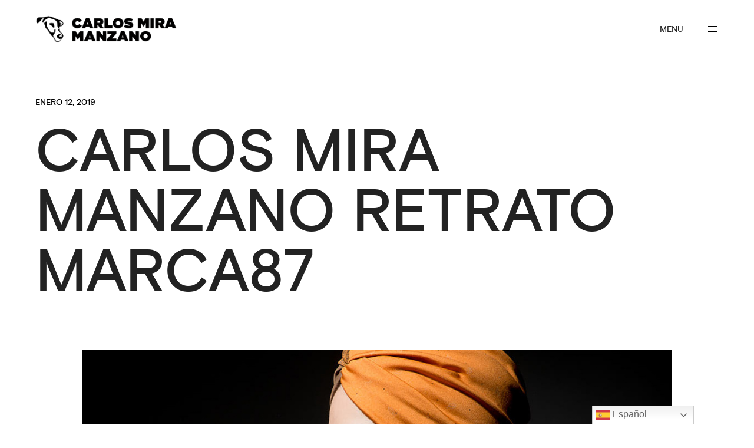

--- FILE ---
content_type: text/html; charset=UTF-8
request_url: https://carlosmiramanzano.com/carlos-mira-manzano-retrato-marca87
body_size: 13095
content:
<!DOCTYPE html>
<html dir="ltr" lang="es" prefix="og: https://ogp.me/ns#">
<head>

	<meta http-equiv="Content-Type" content="text/html; charset=UTF-8" />
	<meta name="viewport" content="width=device-width, initial-scale=1.0" />

	<title>carlos mira manzano retrato marca87 | Carlos Mira Manzano Fotógrafo</title>

		<!-- All in One SEO 4.9.3 - aioseo.com -->
	<meta name="robots" content="max-image-preview:large" />
	<meta name="author" content="Elmomentoesahora"/>
	<meta name="google-site-verification" content="google-site-verification: google22dac5b3fc09202f.html" />
	<link rel="canonical" href="https://carlosmiramanzano.com/carlos-mira-manzano-retrato-marca87" />
	<meta name="generator" content="All in One SEO (AIOSEO) 4.9.3" />
		<meta property="og:locale" content="es_ES" />
		<meta property="og:site_name" content="Carlos Mira Manzano Fotógrafo | Fotógrafo" />
		<meta property="og:type" content="article" />
		<meta property="og:title" content="carlos mira manzano retrato marca87 | Carlos Mira Manzano Fotógrafo" />
		<meta property="og:url" content="https://carlosmiramanzano.com/carlos-mira-manzano-retrato-marca87" />
		<meta property="article:published_time" content="2019-01-12T11:17:52+00:00" />
		<meta property="article:modified_time" content="2023-11-15T17:36:35+00:00" />
		<meta name="twitter:card" content="summary_large_image" />
		<meta name="twitter:title" content="carlos mira manzano retrato marca87 | Carlos Mira Manzano Fotógrafo" />
		<script type="application/ld+json" class="aioseo-schema">
			{"@context":"https:\/\/schema.org","@graph":[{"@type":"BreadcrumbList","@id":"https:\/\/carlosmiramanzano.com\/carlos-mira-manzano-retrato-marca87#breadcrumblist","itemListElement":[{"@type":"ListItem","@id":"https:\/\/carlosmiramanzano.com#listItem","position":1,"name":"Inicio","item":"https:\/\/carlosmiramanzano.com","nextItem":{"@type":"ListItem","@id":"https:\/\/carlosmiramanzano.com\/carlos-mira-manzano-retrato-marca87#listItem","name":"carlos mira manzano retrato marca87"}},{"@type":"ListItem","@id":"https:\/\/carlosmiramanzano.com\/carlos-mira-manzano-retrato-marca87#listItem","position":2,"name":"carlos mira manzano retrato marca87","previousItem":{"@type":"ListItem","@id":"https:\/\/carlosmiramanzano.com#listItem","name":"Inicio"}}]},{"@type":"ItemPage","@id":"https:\/\/carlosmiramanzano.com\/carlos-mira-manzano-retrato-marca87#itempage","url":"https:\/\/carlosmiramanzano.com\/carlos-mira-manzano-retrato-marca87","name":"carlos mira manzano retrato marca87 | Carlos Mira Manzano Fot\u00f3grafo","inLanguage":"es-ES","isPartOf":{"@id":"https:\/\/carlosmiramanzano.com\/#website"},"breadcrumb":{"@id":"https:\/\/carlosmiramanzano.com\/carlos-mira-manzano-retrato-marca87#breadcrumblist"},"author":{"@id":"https:\/\/carlosmiramanzano.com\/author\/elmomentoesahora#author"},"creator":{"@id":"https:\/\/carlosmiramanzano.com\/author\/elmomentoesahora#author"},"datePublished":"2019-01-12T11:17:52+00:00","dateModified":"2023-11-15T17:36:35+00:00"},{"@type":"Organization","@id":"https:\/\/carlosmiramanzano.com\/#organization","name":"Carlos Mira Manzano Fot\u00f3grafo","description":"Fot\u00f3grafo","url":"https:\/\/carlosmiramanzano.com\/"},{"@type":"Person","@id":"https:\/\/carlosmiramanzano.com\/author\/elmomentoesahora#author","url":"https:\/\/carlosmiramanzano.com\/author\/elmomentoesahora","name":"Elmomentoesahora","image":{"@type":"ImageObject","@id":"https:\/\/carlosmiramanzano.com\/carlos-mira-manzano-retrato-marca87#authorImage","url":"https:\/\/secure.gravatar.com\/avatar\/d87e4594f211c51efdd990ba0e119930?s=96&d=mm&r=g","width":96,"height":96,"caption":"Elmomentoesahora"}},{"@type":"WebSite","@id":"https:\/\/carlosmiramanzano.com\/#website","url":"https:\/\/carlosmiramanzano.com\/","name":"Carlos Mira Manzano photo","description":"Fot\u00f3grafo","inLanguage":"es-ES","publisher":{"@id":"https:\/\/carlosmiramanzano.com\/#organization"}}]}
		</script>
		<!-- All in One SEO -->

<link rel='dns-prefetch' href='//www.googletagmanager.com' />
<link rel='dns-prefetch' href='//fonts.googleapis.com' />
<link rel="alternate" type="application/rss+xml" title="Carlos Mira Manzano Fotógrafo &raquo; Feed" href="https://carlosmiramanzano.com/feed" />
<link rel="alternate" type="application/rss+xml" title="Carlos Mira Manzano Fotógrafo &raquo; Feed de los comentarios" href="https://carlosmiramanzano.com/comments/feed" />
<link rel="alternate" type="application/rss+xml" title="Carlos Mira Manzano Fotógrafo &raquo; Comentario carlos mira manzano retrato marca87 del feed" href="https://carlosmiramanzano.com/feed/?attachment_id=32761" />
<script type="text/javascript">
/* <![CDATA[ */
window._wpemojiSettings = {"baseUrl":"https:\/\/s.w.org\/images\/core\/emoji\/15.0.3\/72x72\/","ext":".png","svgUrl":"https:\/\/s.w.org\/images\/core\/emoji\/15.0.3\/svg\/","svgExt":".svg","source":{"concatemoji":"https:\/\/carlosmiramanzano.com\/wp-includes\/js\/wp-emoji-release.min.js?ver=6.6.4"}};
/*! This file is auto-generated */
!function(i,n){var o,s,e;function c(e){try{var t={supportTests:e,timestamp:(new Date).valueOf()};sessionStorage.setItem(o,JSON.stringify(t))}catch(e){}}function p(e,t,n){e.clearRect(0,0,e.canvas.width,e.canvas.height),e.fillText(t,0,0);var t=new Uint32Array(e.getImageData(0,0,e.canvas.width,e.canvas.height).data),r=(e.clearRect(0,0,e.canvas.width,e.canvas.height),e.fillText(n,0,0),new Uint32Array(e.getImageData(0,0,e.canvas.width,e.canvas.height).data));return t.every(function(e,t){return e===r[t]})}function u(e,t,n){switch(t){case"flag":return n(e,"\ud83c\udff3\ufe0f\u200d\u26a7\ufe0f","\ud83c\udff3\ufe0f\u200b\u26a7\ufe0f")?!1:!n(e,"\ud83c\uddfa\ud83c\uddf3","\ud83c\uddfa\u200b\ud83c\uddf3")&&!n(e,"\ud83c\udff4\udb40\udc67\udb40\udc62\udb40\udc65\udb40\udc6e\udb40\udc67\udb40\udc7f","\ud83c\udff4\u200b\udb40\udc67\u200b\udb40\udc62\u200b\udb40\udc65\u200b\udb40\udc6e\u200b\udb40\udc67\u200b\udb40\udc7f");case"emoji":return!n(e,"\ud83d\udc26\u200d\u2b1b","\ud83d\udc26\u200b\u2b1b")}return!1}function f(e,t,n){var r="undefined"!=typeof WorkerGlobalScope&&self instanceof WorkerGlobalScope?new OffscreenCanvas(300,150):i.createElement("canvas"),a=r.getContext("2d",{willReadFrequently:!0}),o=(a.textBaseline="top",a.font="600 32px Arial",{});return e.forEach(function(e){o[e]=t(a,e,n)}),o}function t(e){var t=i.createElement("script");t.src=e,t.defer=!0,i.head.appendChild(t)}"undefined"!=typeof Promise&&(o="wpEmojiSettingsSupports",s=["flag","emoji"],n.supports={everything:!0,everythingExceptFlag:!0},e=new Promise(function(e){i.addEventListener("DOMContentLoaded",e,{once:!0})}),new Promise(function(t){var n=function(){try{var e=JSON.parse(sessionStorage.getItem(o));if("object"==typeof e&&"number"==typeof e.timestamp&&(new Date).valueOf()<e.timestamp+604800&&"object"==typeof e.supportTests)return e.supportTests}catch(e){}return null}();if(!n){if("undefined"!=typeof Worker&&"undefined"!=typeof OffscreenCanvas&&"undefined"!=typeof URL&&URL.createObjectURL&&"undefined"!=typeof Blob)try{var e="postMessage("+f.toString()+"("+[JSON.stringify(s),u.toString(),p.toString()].join(",")+"));",r=new Blob([e],{type:"text/javascript"}),a=new Worker(URL.createObjectURL(r),{name:"wpTestEmojiSupports"});return void(a.onmessage=function(e){c(n=e.data),a.terminate(),t(n)})}catch(e){}c(n=f(s,u,p))}t(n)}).then(function(e){for(var t in e)n.supports[t]=e[t],n.supports.everything=n.supports.everything&&n.supports[t],"flag"!==t&&(n.supports.everythingExceptFlag=n.supports.everythingExceptFlag&&n.supports[t]);n.supports.everythingExceptFlag=n.supports.everythingExceptFlag&&!n.supports.flag,n.DOMReady=!1,n.readyCallback=function(){n.DOMReady=!0}}).then(function(){return e}).then(function(){var e;n.supports.everything||(n.readyCallback(),(e=n.source||{}).concatemoji?t(e.concatemoji):e.wpemoji&&e.twemoji&&(t(e.twemoji),t(e.wpemoji)))}))}((window,document),window._wpemojiSettings);
/* ]]> */
</script>
<link rel='stylesheet' id='sbi_styles-css' href='https://carlosmiramanzano.com/wp-content/plugins/instagram-feed/css/sbi-styles.min.css?ver=6.10.0' type='text/css' media='all' />
<style id='wp-emoji-styles-inline-css' type='text/css'>

	img.wp-smiley, img.emoji {
		display: inline !important;
		border: none !important;
		box-shadow: none !important;
		height: 1em !important;
		width: 1em !important;
		margin: 0 0.07em !important;
		vertical-align: -0.1em !important;
		background: none !important;
		padding: 0 !important;
	}
</style>
<link rel='stylesheet' id='wp-block-library-css' href='https://carlosmiramanzano.com/wp-includes/css/dist/block-library/style.min.css?ver=6.6.4' type='text/css' media='all' />
<link rel='stylesheet' id='aioseo/css/src/vue/standalone/blocks/table-of-contents/global.scss-css' href='https://carlosmiramanzano.com/wp-content/plugins/all-in-one-seo-pack/dist/Lite/assets/css/table-of-contents/global.e90f6d47.css?ver=4.9.3' type='text/css' media='all' />
<style id='classic-theme-styles-inline-css' type='text/css'>
/*! This file is auto-generated */
.wp-block-button__link{color:#fff;background-color:#32373c;border-radius:9999px;box-shadow:none;text-decoration:none;padding:calc(.667em + 2px) calc(1.333em + 2px);font-size:1.125em}.wp-block-file__button{background:#32373c;color:#fff;text-decoration:none}
</style>
<style id='global-styles-inline-css' type='text/css'>
:root{--wp--preset--aspect-ratio--square: 1;--wp--preset--aspect-ratio--4-3: 4/3;--wp--preset--aspect-ratio--3-4: 3/4;--wp--preset--aspect-ratio--3-2: 3/2;--wp--preset--aspect-ratio--2-3: 2/3;--wp--preset--aspect-ratio--16-9: 16/9;--wp--preset--aspect-ratio--9-16: 9/16;--wp--preset--color--black: #000000;--wp--preset--color--cyan-bluish-gray: #abb8c3;--wp--preset--color--white: #ffffff;--wp--preset--color--pale-pink: #f78da7;--wp--preset--color--vivid-red: #cf2e2e;--wp--preset--color--luminous-vivid-orange: #ff6900;--wp--preset--color--luminous-vivid-amber: #fcb900;--wp--preset--color--light-green-cyan: #7bdcb5;--wp--preset--color--vivid-green-cyan: #00d084;--wp--preset--color--pale-cyan-blue: #8ed1fc;--wp--preset--color--vivid-cyan-blue: #0693e3;--wp--preset--color--vivid-purple: #9b51e0;--wp--preset--gradient--vivid-cyan-blue-to-vivid-purple: linear-gradient(135deg,rgba(6,147,227,1) 0%,rgb(155,81,224) 100%);--wp--preset--gradient--light-green-cyan-to-vivid-green-cyan: linear-gradient(135deg,rgb(122,220,180) 0%,rgb(0,208,130) 100%);--wp--preset--gradient--luminous-vivid-amber-to-luminous-vivid-orange: linear-gradient(135deg,rgba(252,185,0,1) 0%,rgba(255,105,0,1) 100%);--wp--preset--gradient--luminous-vivid-orange-to-vivid-red: linear-gradient(135deg,rgba(255,105,0,1) 0%,rgb(207,46,46) 100%);--wp--preset--gradient--very-light-gray-to-cyan-bluish-gray: linear-gradient(135deg,rgb(238,238,238) 0%,rgb(169,184,195) 100%);--wp--preset--gradient--cool-to-warm-spectrum: linear-gradient(135deg,rgb(74,234,220) 0%,rgb(151,120,209) 20%,rgb(207,42,186) 40%,rgb(238,44,130) 60%,rgb(251,105,98) 80%,rgb(254,248,76) 100%);--wp--preset--gradient--blush-light-purple: linear-gradient(135deg,rgb(255,206,236) 0%,rgb(152,150,240) 100%);--wp--preset--gradient--blush-bordeaux: linear-gradient(135deg,rgb(254,205,165) 0%,rgb(254,45,45) 50%,rgb(107,0,62) 100%);--wp--preset--gradient--luminous-dusk: linear-gradient(135deg,rgb(255,203,112) 0%,rgb(199,81,192) 50%,rgb(65,88,208) 100%);--wp--preset--gradient--pale-ocean: linear-gradient(135deg,rgb(255,245,203) 0%,rgb(182,227,212) 50%,rgb(51,167,181) 100%);--wp--preset--gradient--electric-grass: linear-gradient(135deg,rgb(202,248,128) 0%,rgb(113,206,126) 100%);--wp--preset--gradient--midnight: linear-gradient(135deg,rgb(2,3,129) 0%,rgb(40,116,252) 100%);--wp--preset--font-size--small: 13px;--wp--preset--font-size--medium: 20px;--wp--preset--font-size--large: 36px;--wp--preset--font-size--x-large: 42px;--wp--preset--spacing--20: 0.44rem;--wp--preset--spacing--30: 0.67rem;--wp--preset--spacing--40: 1rem;--wp--preset--spacing--50: 1.5rem;--wp--preset--spacing--60: 2.25rem;--wp--preset--spacing--70: 3.38rem;--wp--preset--spacing--80: 5.06rem;--wp--preset--shadow--natural: 6px 6px 9px rgba(0, 0, 0, 0.2);--wp--preset--shadow--deep: 12px 12px 50px rgba(0, 0, 0, 0.4);--wp--preset--shadow--sharp: 6px 6px 0px rgba(0, 0, 0, 0.2);--wp--preset--shadow--outlined: 6px 6px 0px -3px rgba(255, 255, 255, 1), 6px 6px rgba(0, 0, 0, 1);--wp--preset--shadow--crisp: 6px 6px 0px rgba(0, 0, 0, 1);}:where(.is-layout-flex){gap: 0.5em;}:where(.is-layout-grid){gap: 0.5em;}body .is-layout-flex{display: flex;}.is-layout-flex{flex-wrap: wrap;align-items: center;}.is-layout-flex > :is(*, div){margin: 0;}body .is-layout-grid{display: grid;}.is-layout-grid > :is(*, div){margin: 0;}:where(.wp-block-columns.is-layout-flex){gap: 2em;}:where(.wp-block-columns.is-layout-grid){gap: 2em;}:where(.wp-block-post-template.is-layout-flex){gap: 1.25em;}:where(.wp-block-post-template.is-layout-grid){gap: 1.25em;}.has-black-color{color: var(--wp--preset--color--black) !important;}.has-cyan-bluish-gray-color{color: var(--wp--preset--color--cyan-bluish-gray) !important;}.has-white-color{color: var(--wp--preset--color--white) !important;}.has-pale-pink-color{color: var(--wp--preset--color--pale-pink) !important;}.has-vivid-red-color{color: var(--wp--preset--color--vivid-red) !important;}.has-luminous-vivid-orange-color{color: var(--wp--preset--color--luminous-vivid-orange) !important;}.has-luminous-vivid-amber-color{color: var(--wp--preset--color--luminous-vivid-amber) !important;}.has-light-green-cyan-color{color: var(--wp--preset--color--light-green-cyan) !important;}.has-vivid-green-cyan-color{color: var(--wp--preset--color--vivid-green-cyan) !important;}.has-pale-cyan-blue-color{color: var(--wp--preset--color--pale-cyan-blue) !important;}.has-vivid-cyan-blue-color{color: var(--wp--preset--color--vivid-cyan-blue) !important;}.has-vivid-purple-color{color: var(--wp--preset--color--vivid-purple) !important;}.has-black-background-color{background-color: var(--wp--preset--color--black) !important;}.has-cyan-bluish-gray-background-color{background-color: var(--wp--preset--color--cyan-bluish-gray) !important;}.has-white-background-color{background-color: var(--wp--preset--color--white) !important;}.has-pale-pink-background-color{background-color: var(--wp--preset--color--pale-pink) !important;}.has-vivid-red-background-color{background-color: var(--wp--preset--color--vivid-red) !important;}.has-luminous-vivid-orange-background-color{background-color: var(--wp--preset--color--luminous-vivid-orange) !important;}.has-luminous-vivid-amber-background-color{background-color: var(--wp--preset--color--luminous-vivid-amber) !important;}.has-light-green-cyan-background-color{background-color: var(--wp--preset--color--light-green-cyan) !important;}.has-vivid-green-cyan-background-color{background-color: var(--wp--preset--color--vivid-green-cyan) !important;}.has-pale-cyan-blue-background-color{background-color: var(--wp--preset--color--pale-cyan-blue) !important;}.has-vivid-cyan-blue-background-color{background-color: var(--wp--preset--color--vivid-cyan-blue) !important;}.has-vivid-purple-background-color{background-color: var(--wp--preset--color--vivid-purple) !important;}.has-black-border-color{border-color: var(--wp--preset--color--black) !important;}.has-cyan-bluish-gray-border-color{border-color: var(--wp--preset--color--cyan-bluish-gray) !important;}.has-white-border-color{border-color: var(--wp--preset--color--white) !important;}.has-pale-pink-border-color{border-color: var(--wp--preset--color--pale-pink) !important;}.has-vivid-red-border-color{border-color: var(--wp--preset--color--vivid-red) !important;}.has-luminous-vivid-orange-border-color{border-color: var(--wp--preset--color--luminous-vivid-orange) !important;}.has-luminous-vivid-amber-border-color{border-color: var(--wp--preset--color--luminous-vivid-amber) !important;}.has-light-green-cyan-border-color{border-color: var(--wp--preset--color--light-green-cyan) !important;}.has-vivid-green-cyan-border-color{border-color: var(--wp--preset--color--vivid-green-cyan) !important;}.has-pale-cyan-blue-border-color{border-color: var(--wp--preset--color--pale-cyan-blue) !important;}.has-vivid-cyan-blue-border-color{border-color: var(--wp--preset--color--vivid-cyan-blue) !important;}.has-vivid-purple-border-color{border-color: var(--wp--preset--color--vivid-purple) !important;}.has-vivid-cyan-blue-to-vivid-purple-gradient-background{background: var(--wp--preset--gradient--vivid-cyan-blue-to-vivid-purple) !important;}.has-light-green-cyan-to-vivid-green-cyan-gradient-background{background: var(--wp--preset--gradient--light-green-cyan-to-vivid-green-cyan) !important;}.has-luminous-vivid-amber-to-luminous-vivid-orange-gradient-background{background: var(--wp--preset--gradient--luminous-vivid-amber-to-luminous-vivid-orange) !important;}.has-luminous-vivid-orange-to-vivid-red-gradient-background{background: var(--wp--preset--gradient--luminous-vivid-orange-to-vivid-red) !important;}.has-very-light-gray-to-cyan-bluish-gray-gradient-background{background: var(--wp--preset--gradient--very-light-gray-to-cyan-bluish-gray) !important;}.has-cool-to-warm-spectrum-gradient-background{background: var(--wp--preset--gradient--cool-to-warm-spectrum) !important;}.has-blush-light-purple-gradient-background{background: var(--wp--preset--gradient--blush-light-purple) !important;}.has-blush-bordeaux-gradient-background{background: var(--wp--preset--gradient--blush-bordeaux) !important;}.has-luminous-dusk-gradient-background{background: var(--wp--preset--gradient--luminous-dusk) !important;}.has-pale-ocean-gradient-background{background: var(--wp--preset--gradient--pale-ocean) !important;}.has-electric-grass-gradient-background{background: var(--wp--preset--gradient--electric-grass) !important;}.has-midnight-gradient-background{background: var(--wp--preset--gradient--midnight) !important;}.has-small-font-size{font-size: var(--wp--preset--font-size--small) !important;}.has-medium-font-size{font-size: var(--wp--preset--font-size--medium) !important;}.has-large-font-size{font-size: var(--wp--preset--font-size--large) !important;}.has-x-large-font-size{font-size: var(--wp--preset--font-size--x-large) !important;}
:where(.wp-block-post-template.is-layout-flex){gap: 1.25em;}:where(.wp-block-post-template.is-layout-grid){gap: 1.25em;}
:where(.wp-block-columns.is-layout-flex){gap: 2em;}:where(.wp-block-columns.is-layout-grid){gap: 2em;}
:root :where(.wp-block-pullquote){font-size: 1.5em;line-height: 1.6;}
</style>
<link rel='stylesheet' id='contact-form-7-css' href='https://carlosmiramanzano.com/wp-content/plugins/contact-form-7/includes/css/styles.css?ver=6.0.6' type='text/css' media='all' />
<link rel='stylesheet' id='harington-content-css' href='https://carlosmiramanzano.com/wp-content/themes/harington/css/content.css?ver=6.6.4' type='text/css' media='all' />
<link rel='stylesheet' id='harington-showcase-css' href='https://carlosmiramanzano.com/wp-content/themes/harington/css/showcase.css?ver=6.6.4' type='text/css' media='all' />
<link rel='stylesheet' id='harington-portfolio-css' href='https://carlosmiramanzano.com/wp-content/themes/harington/css/portfolio.css?ver=6.6.4' type='text/css' media='all' />
<link rel='stylesheet' id='harington-blog-css' href='https://carlosmiramanzano.com/wp-content/themes/harington/css/blog.css?ver=6.6.4' type='text/css' media='all' />
<link rel='stylesheet' id='harington-shortcodes-css' href='https://carlosmiramanzano.com/wp-content/themes/harington/css/shortcodes.css?ver=6.6.4' type='text/css' media='all' />
<link rel='stylesheet' id='harington-assets-css' href='https://carlosmiramanzano.com/wp-content/themes/harington/css/assets.css?ver=6.6.4' type='text/css' media='all' />
<link rel='stylesheet' id='harington-style-wp-css' href='https://carlosmiramanzano.com/wp-content/themes/harington/css/style-wp.css?ver=6.6.4' type='text/css' media='all' />
<link rel='stylesheet' id='harington-page-builders-css' href='https://carlosmiramanzano.com/wp-content/themes/harington/css/page-builders.css?ver=6.6.4' type='text/css' media='all' />
<link rel='stylesheet' id='parent-style-css' href='https://carlosmiramanzano.com/wp-content/themes/harington/style.css?ver=6.6.4' type='text/css' media='all' />
<link rel='stylesheet' id='harington-theme-css' href='https://carlosmiramanzano.com/wp-content/themes/harington-child/style.css?ver=6.6.4' type='text/css' media='all' />
<link rel='stylesheet' id='fontawesome-css' href='https://carlosmiramanzano.com/wp-content/themes/harington/css/all.min.css?ver=6.6.4' type='text/css' media='all' />
<link rel='stylesheet' id='harington-main-font-css' href='//fonts.googleapis.com/css?family=Poppins%3A300%2C400%2C500%2C600%2C700&#038;ver=1.0.0' type='text/css' media='all' />
<link rel='stylesheet' id='harington-secondary-font-css' href='//fonts.googleapis.com/css?family=Six+Caps&#038;display=swap&#038;ver=1.0.0' type='text/css' media='all' />
<link rel='stylesheet' id='jquery-lazyloadxt-spinner-css-css' href='//carlosmiramanzano.com/wp-content/plugins/a3-lazy-load/assets/css/jquery.lazyloadxt.spinner.css?ver=6.6.4' type='text/css' media='all' />
<script type="text/javascript" src="https://carlosmiramanzano.com/wp-includes/js/jquery/jquery.min.js?ver=3.7.1" id="jquery-core-js"></script>
<script type="text/javascript" src="https://carlosmiramanzano.com/wp-includes/js/jquery/jquery-migrate.min.js?ver=3.4.1" id="jquery-migrate-js"></script>

<!-- Fragmento de código de la etiqueta de Google (gtag.js) añadida por Site Kit -->

<!-- Fragmento de código de Google Analytics añadido por Site Kit -->
<script type="text/javascript" src="https://www.googletagmanager.com/gtag/js?id=GT-WRF7WT9" id="google_gtagjs-js" async></script>
<script type="text/javascript" id="google_gtagjs-js-after">
/* <![CDATA[ */
window.dataLayer = window.dataLayer || [];function gtag(){dataLayer.push(arguments);}
gtag("set","linker",{"domains":["carlosmiramanzano.com"]});
gtag("js", new Date());
gtag("set", "developer_id.dZTNiMT", true);
gtag("config", "GT-WRF7WT9");
 window._googlesitekit = window._googlesitekit || {}; window._googlesitekit.throttledEvents = []; window._googlesitekit.gtagEvent = (name, data) => { var key = JSON.stringify( { name, data } ); if ( !! window._googlesitekit.throttledEvents[ key ] ) { return; } window._googlesitekit.throttledEvents[ key ] = true; setTimeout( () => { delete window._googlesitekit.throttledEvents[ key ]; }, 5 ); gtag( "event", name, { ...data, event_source: "site-kit" } ); } 
/* ]]> */
</script>

<!-- Finalizar fragmento de código de la etiqueta de Google (gtags.js) añadida por Site Kit -->
<script type="text/javascript" src="https://carlosmiramanzano.com/wp-content/plugins/happy-elementor-addons/assets/vendor/dom-purify/purify.min.js?ver=3.1.6" id="dom-purify-js"></script>
<link rel="https://api.w.org/" href="https://carlosmiramanzano.com/wp-json/" /><link rel="alternate" title="JSON" type="application/json" href="https://carlosmiramanzano.com/wp-json/wp/v2/media/32761" /><link rel="EditURI" type="application/rsd+xml" title="RSD" href="https://carlosmiramanzano.com/xmlrpc.php?rsd" />
<meta name="generator" content="WordPress 6.6.4" />
<link rel='shortlink' href='https://carlosmiramanzano.com/?p=32761' />
<link rel="alternate" title="oEmbed (JSON)" type="application/json+oembed" href="https://carlosmiramanzano.com/wp-json/oembed/1.0/embed?url=https%3A%2F%2Fcarlosmiramanzano.com%2Fcarlos-mira-manzano-retrato-marca87" />
<link rel="alternate" title="oEmbed (XML)" type="text/xml+oembed" href="https://carlosmiramanzano.com/wp-json/oembed/1.0/embed?url=https%3A%2F%2Fcarlosmiramanzano.com%2Fcarlos-mira-manzano-retrato-marca87&#038;format=xml" />
<meta name="generator" content="Site Kit by Google 1.152.1" /><meta name="generator" content="Elementor 3.34.4; features: e_font_icon_svg, additional_custom_breakpoints; settings: css_print_method-external, google_font-enabled, font_display-swap">
			<style>
				.e-con.e-parent:nth-of-type(n+4):not(.e-lazyloaded):not(.e-no-lazyload),
				.e-con.e-parent:nth-of-type(n+4):not(.e-lazyloaded):not(.e-no-lazyload) * {
					background-image: none !important;
				}
				@media screen and (max-height: 1024px) {
					.e-con.e-parent:nth-of-type(n+3):not(.e-lazyloaded):not(.e-no-lazyload),
					.e-con.e-parent:nth-of-type(n+3):not(.e-lazyloaded):not(.e-no-lazyload) * {
						background-image: none !important;
					}
				}
				@media screen and (max-height: 640px) {
					.e-con.e-parent:nth-of-type(n+2):not(.e-lazyloaded):not(.e-no-lazyload),
					.e-con.e-parent:nth-of-type(n+2):not(.e-lazyloaded):not(.e-no-lazyload) * {
						background-image: none !important;
					}
				}
			</style>
			<link rel="icon" href="https://carlosmiramanzano.com/wp-content/uploads/2018/08/cropped-lo-trufi-018-32x32.jpg" sizes="32x32" />
<link rel="icon" href="https://carlosmiramanzano.com/wp-content/uploads/2018/08/cropped-lo-trufi-018-192x192.jpg" sizes="192x192" />
<link rel="apple-touch-icon" href="https://carlosmiramanzano.com/wp-content/uploads/2018/08/cropped-lo-trufi-018-180x180.jpg" />
<meta name="msapplication-TileImage" content="https://carlosmiramanzano.com/wp-content/uploads/2018/08/cropped-lo-trufi-018-270x270.jpg" />
		<style type="text/css" id="wp-custom-css">
			.socials li a {
  font-size: 32px;
	margin-left:20px;
	padding-left:20px;
}

.copyright {
    font-size: 12px;
}

.socials-wrap .socials {
    text-align: right;
}

.socials-wrap .socials li {
   margin-left: 20px;
}

input[type="checkbox"], input[type="radio"] {
    padding: 0;
    /* display: grid; */
    /* gap: 11px; */
    display: inline-block;
    width: 20px;
    height: 20px;
    vertical-align: sub;
}

.mfp-arrow:before {
    opacity: 0;
}

.mfp-arrow-right:after {
    rotate: -45deg;
}
.mfp-arrow-left:after {
    rotate: 45deg;
}		</style>
		</head>

<body data-rsssl=1 class="attachment attachment-template-default single single-attachment postid-32761 attachmentid-32761 attachment-jpeg wp-custom-logo wp-embed-responsive hidden hidden-ball hero-below-caption disable-preloader disable-ajaxload disable-cursor uppercase-text elementor-default elementor-kit-33004" data-primary-color="#f33a3a">

	<main>
			
		<!--Cd-main-content -->
		<div class="cd-index cd-main-content">

		
		
				
					<!-- Page Content -->
			<div id="page-content" class="dark-content magic-cursor-disabled with-elementor" data-bgcolor="#ffffff" >
		
				<!-- Header -->
		<header class="invert-header fullscreen-menu" data-menucolor="#222222">
			<div id="header-container">

				<!-- Logo -->
				<div id="logo" class="hide-ball">
					<a class="ajax-link" data-type="page-transition" href="https://carlosmiramanzano.com">
						<img class="black-logo" src="https://carlosmiramanzano.com/wp-content/uploads/2023/07/LOGO-CARLOS-MIRA.png" alt="Logo Black">
						<img class="white-logo" src="https://carlosmiramanzano.com/wp-content/uploads/2023/07/LOGO-CARLOS-MIRA_Negativo.png" alt="Logo White">
					</a>
				</div>
				<!--/Logo -->

							<nav class="menu-menu-final-container"><div class="nav-height"><div class="outer"><div class="inner"><ul id="menu-menu-final" data-breakpoint="10025" class="flexnav menu"><li id="menu-item-33871" class="menu-item menu-item-type-post_type menu-item-object-page menu-item-home menu-item-33871 link menu-timeline"><a href="https://carlosmiramanzano.com/" data-type="page-transition" class="ajax-link"><div class="before-span"><span data-hover="home">home</span></div></a></li>
<li id="menu-item-33868" class="menu-item menu-item-type-post_type menu-item-object-page menu-item-33868 link menu-timeline"><a href="https://carlosmiramanzano.com/portfolio" data-type="page-transition" class="ajax-link"><div class="before-span"><span data-hover="Portfolio">Portfolio</span></div></a></li>
<li id="menu-item-33341" class="menu-item menu-item-type-post_type menu-item-object-page menu-item-33341 link menu-timeline"><a href="https://carlosmiramanzano.com/servicios" data-type="page-transition" class="ajax-link"><div class="before-span"><span data-hover="Servicios">Servicios</span></div></a></li>
<li id="menu-item-33869" class="menu-item menu-item-type-post_type menu-item-object-page menu-item-33869 link menu-timeline"><a href="https://carlosmiramanzano.com/estudio-namaste-mj" data-type="page-transition" class="ajax-link"><div class="before-span"><span data-hover="Estudio Namaste MJ">Estudio Namaste MJ</span></div></a></li>
<li id="menu-item-33870" class="menu-item menu-item-type-post_type menu-item-object-page menu-item-33870 link menu-timeline"><a href="https://carlosmiramanzano.com/vlog" data-type="page-transition" class="ajax-link"><div class="before-span"><span data-hover="Vlog">Vlog</span></div></a></li>
<li id="menu-item-33342" class="menu-item menu-item-type-post_type menu-item-object-page menu-item-33342 link menu-timeline"><a href="https://carlosmiramanzano.com/contacto" data-type="page-transition" class="ajax-link"><div class="before-span"><span data-hover="Contacto">Contacto</span></div></a></li>
</ul></div></div></div></nav>				<!-- Menu Burger -->
				<div class="button-wrap right menu burger-lines">
					<div class="icon-wrap parallax-wrap">
						<div class="button-icon parallax-element">
							<div id="burger-wrapper">
								<div id="menu-burger">
									<span></span>
									<span></span>
									<span></span>
								</div>
							</div>
						</div>
					</div>
					<div class="button-text sticky right"><span data-hover="Menu">Menu</span></div>
				</div>
				<!--/Menu Burger -->

							</div>
		</header>
		<!--/Header -->

		
				
		<div id="content-scroll">
	
	<!-- Main -->
	<div id="main">
	
		<!-- Hero Section -->
		<div id="hero">
			<div id="hero-styles">
				<div id="hero-caption" class="content-max-width inline-title ">
					<div class="inner">
						<ul class="entry-meta entry-date">
							<li class="link"><a href="https://carlosmiramanzano.com/carlos-mira-manzano-retrato-marca87"><span data-hover="enero 12, 2019">enero 12, 2019</span></a></li>
						</ul>
						<h1 class="hero-title"><span>carlos mira manzano retrato marca87</span></h1>
						<div class="entry-meta entry-categories">
							<ul class="post-categories">
														</ul>
						</div>
					</div>
				</div>
			</div>
		</div>
		<!--/Hero Section -->
				
		<!-- Main Content -->
		<div id="main-content" >
			<!-- Post -->
			<div id="blog-post-content">
				
								<div id="post-image">
					<img src="https://carlosmiramanzano.com/wp-content/uploads/2019/01/carlos-mira-manzano-retrato-marca87.jpg" alt="Post Image">
				</div>
								<!-- Post Content -->
				<div id="post-content">
                	<div class="post-max-width">
					
						<p class="attachment"><a href='https://carlosmiramanzano.com/wp-content/uploads/2019/01/carlos-mira-manzano-retrato-marca87.jpg'><img fetchpriority="high" decoding="async" width="410" height="513" src="//carlosmiramanzano.com/wp-content/plugins/a3-lazy-load/assets/images/lazy_placeholder.gif" data-lazy-type="image" data-src="https://carlosmiramanzano.com/wp-content/uploads/2019/01/carlos-mira-manzano-retrato-marca87-410x513.jpg" class="lazy lazy-hidden attachment-medium size-medium" alt="Fotografía de Carlos Mira Manzano de modelo femenina" srcset="" data-srcset="https://carlosmiramanzano.com/wp-content/uploads/2019/01/carlos-mira-manzano-retrato-marca87-410x513.jpg 410w, https://carlosmiramanzano.com/wp-content/uploads/2019/01/carlos-mira-manzano-retrato-marca87-768x960.jpg 768w, https://carlosmiramanzano.com/wp-content/uploads/2019/01/carlos-mira-manzano-retrato-marca87-830x1038.jpg 830w, https://carlosmiramanzano.com/wp-content/uploads/2019/01/carlos-mira-manzano-retrato-marca87-1080x1350.jpg 1080w, https://carlosmiramanzano.com/wp-content/uploads/2019/01/carlos-mira-manzano-retrato-marca87.jpg 1280w" sizes="(max-width: 410px) 100vw, 410px" /><noscript><img fetchpriority="high" decoding="async" width="410" height="513" src="https://carlosmiramanzano.com/wp-content/uploads/2019/01/carlos-mira-manzano-retrato-marca87-410x513.jpg" class="attachment-medium size-medium" alt="Fotografía de Carlos Mira Manzano de modelo femenina" srcset="https://carlosmiramanzano.com/wp-content/uploads/2019/01/carlos-mira-manzano-retrato-marca87-410x513.jpg 410w, https://carlosmiramanzano.com/wp-content/uploads/2019/01/carlos-mira-manzano-retrato-marca87-768x960.jpg 768w, https://carlosmiramanzano.com/wp-content/uploads/2019/01/carlos-mira-manzano-retrato-marca87-830x1038.jpg 830w, https://carlosmiramanzano.com/wp-content/uploads/2019/01/carlos-mira-manzano-retrato-marca87-1080x1350.jpg 1080w, https://carlosmiramanzano.com/wp-content/uploads/2019/01/carlos-mira-manzano-retrato-marca87.jpg 1280w" sizes="(max-width: 410px) 100vw, 410px" /></noscript></a></p>
                                    
                        <div class="page-links">
                                                </div>
                    
                    </div>
				</div>
				<!--/Post Content -->
				
				<!-- Post Meta Data -->
				<div id="post-meta-data">
                	<div class="post-max-width">
						                    </div>
				</div>
				<!--/Post Meta Data -->
				
				<!-- Post Navigation -->
				<div id="post-navigation">
                	<div class="post-max-width">
                        <div class="post-prev disabled"><div class="post-prev-caption">Prev</div><div class="post-next-title"><span>No more posts</span></div></div>                        <div class="post-next"><div class="post-next-caption">Next</div><div class="post-next-title"><a href="https://carlosmiramanzano.com/carlos-mira-manzano-retrato-marca87" class="ajax-link hide-ball" data-type="page-transition"><span>carlos mira manzano retrato marca87</span></a></div></div>                    </div>
				</div>
				<!--/Post Navigation -->
				
				


	
<!-- Article Discusion -->
<div id="post-comments">
	
    <div class="post-max-width">
	
        <div id="comments">
        
            <div class="article-head">
                <ul class="entry-meta">
                    <li>No Comments</li>
                </ul>
            </div>
                
                
                        
        </div>
    
    </div>

</div>
<!-- Article Discusion -->





	<!-- Post Comments Formular -->
	<div id="post-form">

	<div id="respond" class="comment-respond">
		<div id="reply-title" class="comment-reply-title"><div class="article-head"><ul class="entry-meta"><li>Leave a comment</li></ul></div> <small><a rel="nofollow" id="cancel-comment-reply-link" href="/carlos-mira-manzano-retrato-marca87#respond" style="display:none;"><span class="cancel-reply">Cancel Reply</span></a></small></div><form action="https://carlosmiramanzano.com/wp-comments-post.php" method="post" id="commentsform" class="comment-form"><div class="message-box hide-ball "><textarea id="comment" name="comment" onfocus="if(this.value == 'Comment') { this.value = ''; }" onblur="if(this.value == '') { this.value = 'Comment'; }" >Comment</textarea><label class="input_label slow"></label></div><div class="name-box hide-ball"><input name="author" type="text" id="author" size="30"  onfocus="if(this.value == 'Name') { this.value = ''; }" onblur="if(this.value == '') { this.value = 'Name'; }" value='Name' ><label class="input_label"></label></div>
<div class="email-box hide-ball"><input name="email" type="text" id="email" size="30"  onfocus="if(this.value == 'E-mail') { this.value = ''; }" onblur="if(this.value == '') { this.value = 'E-mail'; }" value='E-mail' ><label class="input_label"></label></div>

<div class="form-submit"><div class="button-box"><div class="clapat-button-wrap parallax-wrap hide-ball"><div class="clapat-button parallax-element"><div class="button-border outline rounded parallax-element-second"><input name="submit" type="submit" id="submit" class="submit" value="Post Comment" /></div></div></div></div> <input type='hidden' name='comment_post_ID' value='32761' id='comment_post_ID' />
<input type='hidden' name='comment_parent' id='comment_parent' value='0' />
</div><p style="display: none !important;" class="akismet-fields-container" data-prefix="ak_"><label>&#916;<textarea name="ak_hp_textarea" cols="45" rows="8" maxlength="100"></textarea></label><input type="hidden" id="ak_js_1" name="ak_js" value="50"/><script>document.getElementById( "ak_js_1" ).setAttribute( "value", ( new Date() ).getTime() );</script></p></form>	</div><!-- #respond -->
			</div>
		<!-- /Post Comments Formular -->
				
			</div>
			<!-- /Post -->
		</div>
		<!-- /Main Content -->
	</div>
	<!-- /Main -->
						<!-- Footer -->
			<footer class="hidden">
				<div id="footer-container">

														<div id="backtotop" class="button-wrap left">
						<div class="icon-wrap parallax-wrap">
							<div class="button-icon parallax-element">
								<i class="arrow-icon-up"></i>
							</div>
						</div>
						<div class="button-text sticky left"><span data-hover="Volver Arriba">Volver Arriba</span></div>
					</div>
									
									<div class="footer-middle"><div class="copyright">© Carlos Mira Manzano · Derechos Reservados.</div></div>
				
									
				
										<div class="socials-wrap">
							<div class="socials-icon"><i class="fa-solid fa-share-nodes"></i></div>
							<div class="socials-text">Síguenos</div>
							<ul class="socials">
								<li><span class="parallax-wrap"><a class="parallax-element" href="https://www.facebook.com/carlosmiramanzanofotografo" target="_blank"><i class="fa-brands fa-facebook-f"></i></a></span></li><li><span class="parallax-wrap"><a class="parallax-element" href="https://www.instagram.com/carlosmiramanzano/" target="_blank"><i class="fa-brands fa-instagram"></i></a></span></li>							</ul>
						</div>

				</div>
			</footer>
			<!--/Footer -->

		</div>			
						
			
			<div id="app"></div>

			</div>
			<!--/Page Content -->
		</div>
		<!--/Cd-main-content -->
	</main>
	<!--/Main -->

	<div class="cd-cover-layer"></div>
	<div id="magic-cursor">
		<div id="ball">
			<div id="ball-drag-x"></div>
			<div id="ball-drag-y"></div>
			<div id="ball-loader"></div>
		</div>
	</div>
	<div id="clone-image">
		<div class="hero-translate"></div>
	</div>
	<div id="rotate-device"></div>

<div class="gtranslate_wrapper" id="gt-wrapper-64937597"></div><!-- Instagram Feed JS -->
<script type="text/javascript">
var sbiajaxurl = "https://carlosmiramanzano.com/wp-admin/admin-ajax.php";
</script>
			<script>
				;
				(function($, w) {
					'use strict';
					let $window = $(w);

					$(document).ready(function() {

						let isEnable = "";
						let isEnableLazyMove = "";
						let speed = isEnableLazyMove ? '0.7' : '0.2';

						if( !isEnable ) {
							return;
						}

						if (typeof haCursor == 'undefined' || haCursor == null) {
							initiateHaCursorObject(speed);
						}

						setTimeout(function() {
							let targetCursor = $('.ha-cursor');
							if (targetCursor) {
								if (!isEnable) {
									$('body').removeClass('hm-init-default-cursor-none');
									$('.ha-cursor').addClass('ha-init-hide');
								} else {
									$('body').addClass('hm-init-default-cursor-none');
									$('.ha-cursor').removeClass('ha-init-hide');
								}
							}
						}, 500);

					});

				}(jQuery, window));
			</script>
		
					<script>
				const lazyloadRunObserver = () => {
					const lazyloadBackgrounds = document.querySelectorAll( `.e-con.e-parent:not(.e-lazyloaded)` );
					const lazyloadBackgroundObserver = new IntersectionObserver( ( entries ) => {
						entries.forEach( ( entry ) => {
							if ( entry.isIntersecting ) {
								let lazyloadBackground = entry.target;
								if( lazyloadBackground ) {
									lazyloadBackground.classList.add( 'e-lazyloaded' );
								}
								lazyloadBackgroundObserver.unobserve( entry.target );
							}
						});
					}, { rootMargin: '200px 0px 200px 0px' } );
					lazyloadBackgrounds.forEach( ( lazyloadBackground ) => {
						lazyloadBackgroundObserver.observe( lazyloadBackground );
					} );
				};
				const events = [
					'DOMContentLoaded',
					'elementor/lazyload/observe',
				];
				events.forEach( ( event ) => {
					document.addEventListener( event, lazyloadRunObserver );
				} );
			</script>
			<script type="text/javascript" src="https://carlosmiramanzano.com/wp-includes/js/dist/hooks.min.js?ver=2810c76e705dd1a53b18" id="wp-hooks-js"></script>
<script type="text/javascript" src="https://carlosmiramanzano.com/wp-includes/js/dist/i18n.min.js?ver=5e580eb46a90c2b997e6" id="wp-i18n-js"></script>
<script type="text/javascript" id="wp-i18n-js-after">
/* <![CDATA[ */
wp.i18n.setLocaleData( { 'text direction\u0004ltr': [ 'ltr' ] } );
/* ]]> */
</script>
<script type="text/javascript" src="https://carlosmiramanzano.com/wp-content/plugins/contact-form-7/includes/swv/js/index.js?ver=6.0.6" id="swv-js"></script>
<script type="text/javascript" id="contact-form-7-js-translations">
/* <![CDATA[ */
( function( domain, translations ) {
	var localeData = translations.locale_data[ domain ] || translations.locale_data.messages;
	localeData[""].domain = domain;
	wp.i18n.setLocaleData( localeData, domain );
} )( "contact-form-7", {"translation-revision-date":"2025-04-10 13:48:55+0000","generator":"GlotPress\/4.0.1","domain":"messages","locale_data":{"messages":{"":{"domain":"messages","plural-forms":"nplurals=2; plural=n != 1;","lang":"es"},"This contact form is placed in the wrong place.":["Este formulario de contacto est\u00e1 situado en el lugar incorrecto."],"Error:":["Error:"]}},"comment":{"reference":"includes\/js\/index.js"}} );
/* ]]> */
</script>
<script type="text/javascript" id="contact-form-7-js-before">
/* <![CDATA[ */
var wpcf7 = {
    "api": {
        "root": "https:\/\/carlosmiramanzano.com\/wp-json\/",
        "namespace": "contact-form-7\/v1"
    }
};
/* ]]> */
</script>
<script type="text/javascript" src="https://carlosmiramanzano.com/wp-content/plugins/contact-form-7/includes/js/index.js?ver=6.0.6" id="contact-form-7-js"></script>
<script type="text/javascript" src="https://carlosmiramanzano.com/wp-includes/js/comment-reply.min.js?ver=6.6.4" id="comment-reply-js" async="async" data-wp-strategy="async"></script>
<script type="text/javascript" src="https://carlosmiramanzano.com/wp-content/themes/harington/core/js/modernizr.js?ver=6.6.4" id="modernizr-js"></script>
<script type="text/javascript" src="https://carlosmiramanzano.com/wp-content/themes/harington/core/js/jquery.flexnav.min.js?ver=6.6.4" id="jquery-flexnav-js"></script>
<script type="text/javascript" src="https://carlosmiramanzano.com/wp-content/themes/harington/core/js/jquery.waitforimages.js?ver=6.6.4" id="jquery-waitforimages-js"></script>
<script type="text/javascript" src="https://carlosmiramanzano.com/wp-content/themes/harington/core/js/appear.js?ver=6.6.4" id="appear-js"></script>
<script type="text/javascript" src="https://carlosmiramanzano.com/wp-content/plugins/happy-elementor-addons/assets/vendor/magnific-popup/jquery.magnific-popup.min.js?ver=3.20.7" id="jquery-magnific-popup-js"></script>
<script type="text/javascript" src="https://carlosmiramanzano.com/wp-content/themes/harington/core/js/jquery.justifiedGallery.js?ver=6.6.4" id="jquery-justifiedgallery-js"></script>
<script type="text/javascript" src="https://carlosmiramanzano.com/wp-content/themes/harington/core/js/isotope.pkgd.js?ver=6.6.4" id="isotope-pkgd-js"></script>
<script type="text/javascript" src="https://carlosmiramanzano.com/wp-content/themes/harington/core/js/packery-mode.pkgd.js?ver=6.6.4" id="packery-mode-pkd-js"></script>
<script type="text/javascript" src="https://carlosmiramanzano.com/wp-includes/js/imagesloaded.min.js?ver=5.0.0" id="imagesloaded-js"></script>
<script type="text/javascript" src="https://carlosmiramanzano.com/wp-content/plugins/happy-elementor-addons/assets/vendor/three.min.js?ver=3.20.7" id="three-js"></script>
<script type="text/javascript" src="https://carlosmiramanzano.com/wp-content/themes/harington/core/js/clapatwebgl.js?ver=6.6.4" id="clapatwebgl-js"></script>
<script type="text/javascript" src="https://carlosmiramanzano.com/wp-content/themes/harington/core/js/scrolltoplugin.min.js?ver=6.6.4" id="scroll-to-plugin-js"></script>
<script type="text/javascript" src="https://carlosmiramanzano.com/wp-content/themes/harington/core/js/smooth-scroll-drag.min.js?ver=6.6.4" id="smooth-scroll-drag-js"></script>
<script type="text/javascript" src="https://carlosmiramanzano.com/wp-content/plugins/happy-elementor-addons/assets/vendor/gsap/gsap.min.js?ver=3.12.5" id="gsap-js"></script>
<script type="text/javascript" src="https://carlosmiramanzano.com/wp-content/themes/harington/core/js/easepack.min.js?ver=6.6.4" id="ease-pack-js"></script>
<script type="text/javascript" src="https://carlosmiramanzano.com/wp-content/plugins/happy-elementor-addons/assets/vendor/scroll-magic/scroll-magic.js?ver=3.20.7" id="scroll-magic-js"></script>
<script type="text/javascript" src="https://carlosmiramanzano.com/wp-content/themes/harington/core/js/animation.gsap.min.js?ver=6.6.4" id="animation-gsap-js"></script>
<script type="text/javascript" src="https://carlosmiramanzano.com/wp-content/plugins/happy-elementor-addons/assets/vendor/scroll-trigger/scroll-trigger.min.js?ver=3.20.7" id="scroll-trigger-js"></script>
<script type="text/javascript" src="https://carlosmiramanzano.com/wp-content/plugins/elementor/assets/lib/swiper/v8/swiper.min.js?ver=8.4.5" id="swiper-js"></script>
<script type="text/javascript" src="https://carlosmiramanzano.com/wp-content/themes/harington/core/js/jssocials.min.js?ver=6.6.4" id="js-socials-js"></script>
<script type="text/javascript" src="https://carlosmiramanzano.com/wp-content/themes/harington/core/js/gridtofullscreen.min.js?ver=6.6.4" id="grid-to-fullscreen-js"></script>
<script type="text/javascript" src="https://carlosmiramanzano.com/wp-content/themes/harington/core/js/smooth-scrollbar.min.js?ver=6.6.4" id="smooth-scrollbar-js"></script>
<script type="text/javascript" id="harington-common-js-extra">
/* <![CDATA[ */
var ClapatThemeOptions = {"share_social_network_list":"facebook,twitter,pinterest"};
/* ]]> */
</script>
<script type="text/javascript" src="https://carlosmiramanzano.com/wp-content/themes/harington/core/js/common.js?ver=6.6.4" id="harington-common-js"></script>
<script type="text/javascript" id="harington-contact-js-extra">
/* <![CDATA[ */
var ClapatMapOptions = {"map_marker_image":"https:\/\/carlosmiramanzano.com\/wp-content\/uploads\/2023\/07\/ICONO-PLACE.png","map_address":"Namaste MJ","map_zoom":"16","marker_title":"CARLOS MIRA MANZANO","marker_text":"Aqu\u00ed estamos \u00bfNos tomamos un caf\u00e9?","map_type":"satellite","map_api_key":""};
/* ]]> */
</script>
<script type="text/javascript" src="https://carlosmiramanzano.com/wp-content/themes/harington/core/js/contact.js?ver=6.6.4" id="harington-contact-js"></script>
<script type="text/javascript" id="harington-scripts-js-extra">
/* <![CDATA[ */
var ClapatHaringtonThemeOptions = {"enable_preloader":"0"};
/* ]]> */
</script>
<script type="text/javascript" src="https://carlosmiramanzano.com/wp-content/themes/harington/js/scripts.js?ver=6.6.4" id="harington-scripts-js"></script>
<script type="text/javascript" src="https://carlosmiramanzano.com/wp-content/plugins/happy-elementor-addons/assets/js/extension-reading-progress-bar.min.js?ver=3.20.7" id="happy-reading-progress-bar-js"></script>
<script type="text/javascript" id="jquery-lazyloadxt-js-extra">
/* <![CDATA[ */
var a3_lazyload_params = {"apply_images":"1","apply_videos":"1"};
/* ]]> */
</script>
<script type="text/javascript" src="//carlosmiramanzano.com/wp-content/plugins/a3-lazy-load/assets/js/jquery.lazyloadxt.extra.min.js?ver=2.7.6" id="jquery-lazyloadxt-js"></script>
<script type="text/javascript" src="//carlosmiramanzano.com/wp-content/plugins/a3-lazy-load/assets/js/jquery.lazyloadxt.srcset.min.js?ver=2.7.6" id="jquery-lazyloadxt-srcset-js"></script>
<script type="text/javascript" id="jquery-lazyloadxt-extend-js-extra">
/* <![CDATA[ */
var a3_lazyload_extend_params = {"edgeY":"0","horizontal_container_classnames":""};
/* ]]> */
</script>
<script type="text/javascript" src="//carlosmiramanzano.com/wp-content/plugins/a3-lazy-load/assets/js/jquery.lazyloadxt.extend.js?ver=2.7.6" id="jquery-lazyloadxt-extend-js"></script>
<script type="text/javascript" src="https://carlosmiramanzano.com/wp-content/plugins/google-site-kit/dist/assets/js/googlesitekit-events-provider-contact-form-7-84e9a1056bc4922b7cbd.js" id="googlesitekit-events-provider-contact-form-7-js" defer></script>
<script type="text/javascript" src="https://carlosmiramanzano.com/wp-content/plugins/premium-addons-for-elementor/assets/frontend/min-js/elements-handler.min.js?ver=4.11.65" id="pa-elements-handler-js"></script>
<script type="text/javascript" id="gt_widget_script_64937597-js-before">
/* <![CDATA[ */
window.gtranslateSettings = /* document.write */ window.gtranslateSettings || {};window.gtranslateSettings['64937597'] = {"default_language":"es","languages":["en","fr","de","it","pt","es"],"url_structure":"none","native_language_names":1,"detect_browser_language":1,"flag_style":"2d","flag_size":24,"wrapper_selector":"#gt-wrapper-64937597","alt_flags":[],"switcher_open_direction":"top","switcher_horizontal_position":"right","switcher_vertical_position":"bottom","switcher_text_color":"#666","switcher_arrow_color":"#666","switcher_border_color":"#ccc","switcher_background_color":"#fff","switcher_background_shadow_color":"#efefef","switcher_background_hover_color":"#fff","dropdown_text_color":"#000","dropdown_hover_color":"#fff","dropdown_background_color":"#eee","flags_location":"\/wp-content\/plugins\/gtranslate\/flags\/"};
/* ]]> */
</script><script src="https://carlosmiramanzano.com/wp-content/plugins/gtranslate/js/dwf.js?ver=6.6.4" data-no-optimize="1" data-no-minify="1" data-gt-orig-url="/carlos-mira-manzano-retrato-marca87" data-gt-orig-domain="carlosmiramanzano.com" data-gt-widget-id="64937597" defer></script></body>
</html>

--- FILE ---
content_type: text/css
request_url: https://carlosmiramanzano.com/wp-content/themes/harington/css/content.css?ver=6.6.4
body_size: 5007
content:
 	
/*--------------------------------------------------
	Hero Section
---------------------------------------------------*/			
	
	.hero-below-caption .hero-translate {
		position: fixed;
		height: 697px;
		display: none;
		visibility:hidden;
		width: 100%;
		top: 0;
	}
	
	#hero {		
		width:100%;
		height:auto;
		position:relative;
		z-index:20;
		overflow:hidden;
	}
	
	#hero.has-image {
		z-index:2;
		height:100vh;
		overflow:hidden;
	}
	
	.hero-below-caption #hero.has-image {
		z-index:2;
		height:auto;
		padding-bottom:100vh;
		overflow:hidden;
	}
	
	#hero-styles {
		position: relative;
		width: 100%;
		height:auto;
		top: 0;
		left: 0;
		right: 0;
		display: block;
		margin: 0 auto;
		z-index:2;		
	}
	
	#hero.has-image #hero-styles {
		position: relative;
		height:100vh;
	}
	
	.hero-below-caption #hero.has-image #hero-styles {
		height:auto;
	}
	
	#hero-caption {
		display: table;
		width: 100%;
		padding-top:220px;
		padding-bottom:100px;
		margin: 0 auto;
		height: 100%;
		position: relative;
		box-sizing: border-box;	
		text-align:left;
		pointer-events:initial;	
	}
	
	#hero #hero-caption.text-align-center {	
		text-align:center;
	}
	
	#hero.has-image #hero-caption {
		height:100vh;
		padding-top:20px;
		padding-bottom:60px;
		text-align:left;
	}
	
	.hero-below-caption  #hero.has-image #hero-caption {
		padding-top:20px;
		padding-bottom:0px;
		height: 70vh;
	}
	
	#hero #hero-caption .inner {
		vertical-align: bottom;
		position:relative;
	}
	
	#hero.has-image #hero-caption .inner {
		vertical-align: bottom;
	}
	
	#hero-image-wrapper {
		position: absolute;
		width: 100%;
		height: 100vh;
		z-index: 0;
		margin: 0 auto;
		left: 0;
		top:0;
		right: 0;
		overflow: hidden;
	}
	
	#hero-background-layer {
		position:absolute;
		width:100%;
		height:100%;
		top:0;
		z-index:0;
	}
	
	.hero-below-caption #hero-background-layer {
		top:0;
	}
	
	#hero-bg-image {
		background-size:cover;
		position:absolute;
		background-position:center center;
		width:100%;
		height:100%;
		z-index:0;
		opacity:0;
		overflow:visible;
		
	}
	
	.load-project-page #hero-bg-image, .load-next-project #hero-bg-image, .load-project-thumb-with-title #hero-bg-image {
		opacity:1!important;
		-webkit-transform: scale(1.02);
		transform: scale(1.02);	
	}
	
	.hero-title-wrapper {
		margin-left:-0.7vw;
		margin-bottom:20px;
		overflow: hidden;		
	}
	
	.indent-title .hero-title-wrapper {
		margin-bottom:0px;	
	}
	
	.marquee-title .hero-title-wrapper {
  		white-space: nowrap;
		margin-left: calc(50% - 50vw)!important;
		margin-right: calc(50% - 50vw)!important;
		max-width: 1000%!important;
		width: 100vw!important;
		height:auto;
		margin-bottom: 60px;
		overflow: visible;	
	}
	
	#hero.has-image .hero-title-wrapper {
		margin-bottom:120px;		
	}
	
	#hero.has-image .marquee-title .hero-title-wrapper {
		margin-top:140px;
		margin-left:0px;		
	}
	
	.hero-title {
		font-size:9vw;
		line-height:11vw;
		font-weight:500;
		font-family: 'basis_grotesque_promedium', sans-serif;
		position: relative;
		display:block;
		margin-top:0px;	
		margin-bottom:0px;	
		display:inline-block;
		vertical-align: top;
		width:auto;
		padding: 0;
		color:#222;		
	}
	
	.uppercase-text .hero-title {
		font-size:9vw;
		line-height:9vw;
		text-transform:uppercase;
	}
	
	.indent-title .hero-title {
		margin-bottom:0px;		
	}
	
	.text-align-center .hero-title, .text-align-center .hero-subtitle {
		display:table;
		width:auto;
		margin-left:auto;
		margin-right:auto;
		text-align:center;
	}
	
	.hero-title span {
		opacity:0;
		display: block;
		position:relative;
		margin-top:0;
		transform: translateY(160px);
		-webkit-transform: translateY(160px);
	}
	
	.inline-title .hero-title span {
		display: inline-table;
	}
	
	.indent-title .hero-title span:last-child {
		left:400px;		
	}
	
	.marquee-title .hero-title {
		margin-left:0;
		overflow: hidden;	
	 }
	
	.marquee-title .hero-title span {
		display: inline-block;
		padding-right:3vw;
	}
	
	.light-content .hero-title {
		color:#fff;		
	}
	
	.change-header .hero-title {
		color:#222;		
	}
	
	.hero-subtitle-wrapper {
		position:relative;
		display:block;
		max-width:30%;
		width:100%;
	}
	
	.indent-title .hero-subtitle-wrapper {
		position:absolute;
		bottom:0;
		left:0;
		max-width:260px;
		width:100%;	
	}
	
	.hero-subtitle {
		font-size: 20px;
		font-family: 'basis_grotesque_promedium', sans-serif;
		font-weight:400;
		line-height:26px;
		margin-bottom:0px;
		width: 100%;
		z-index: 10;		
		position:relative;
		display:block;
		overflow:hidden;
		margin-left: 0px;
		color:#222;		
	}
	
	.indent-title .hero-subtitle {
		transform: translateY(calc(-5vw + 50%));
		max-height:80px;
		font-size: 14px;		
	}
	
	.uppercase-text .hero-subtitle {
		text-transform:uppercase;
		line-height:26px;
	}
	
	.uppercase-text .indent-title .hero-subtitle {
		text-transform:uppercase;
		line-height:20px;
	}
	
	.uppercase-text .indent-title .hero-subtitle {
		transform: translateY(calc(-4.5vw + 50%));
	}
	
	.hero-subtitle span {
		position:relative;
		display:block;
		opacity:0;
		transform: translateY(40px);
		-webkit-transform: translateY(40px);
	}
	
	.inline-title .hero-subtitle span {
		display: inline-block;
	}
	
	.light-content .hero-subtitle {
		color: #fff;
	}
	
	.change-header .hero-subtitle {
		color: #222!important;
	}
	
	#hero.has-image .hero-subtitle:before, .text-align-center .hero-subtitle:before {
		left:50%;
		margin-left:-10px;
	}
	
	#hero-footer {
		position: relative;
		width: 100%;
		padding: 28px 80px;
		box-sizing: border-box;
		bottom: 0;
		left: 0;
		font-weight: 400;
		font-size: 14px;
		line-height:60px;
		color:#222;
	}
	
	#hero.has-image #hero-footer {
		position: absolute;
	}
	
	.uppercase-text #hero-footer {
		text-transform:uppercase;
	}
	
	#hero-footer.landing {
		top: calc(100vh - 120px);
		width:auto;
	}
	
	.light-content #hero-footer {
		color:#fff;
	}
	
	#hero-footer:after {
	  content: "";
	  clear: both;
	  display: table;
	}
	
	.hero-footer-left {
		float:left;
		opacity:0;
		cursor:pointer;
		transform: translateY(10px);
		-webkit-transform: translateY(20px);
	}
	
	.hero-footer-right {
		float:right;
		opacity:0;		
		transform: translateY(10px);
		-webkit-transform: translateY(10px);
	}
	
	#share {
		top:-3px;
		right: -20px;
		position: relative;
	}
	
	#share::before {
		position: absolute;
		top: 0;
		left: -140px;
		content: attr(data-text);
		width: 120px;
		text-align:right;
	}
	
	#share .parallax-wrap {
		width: 60px;
		height: 60px;
		display: flex;
		position: relative;
		justify-content: center;
		align-items: center;
		float: left;
	}
	
	.jssocials-share-link i {
		opacity:0;
	}
	
	.jssocials-share-facebook a:before {
		content:"Fb";
		position:absolute;
	}
	
	.jssocials-share-linkedin a:before {
		content:"Li";
		position:absolute;
	}
	
	.jssocials-share-twitter a:before {
		content:"Tw";
		position:absolute;
	}
	
	.jssocials-share-pinterest a:before {
		content:"Pn";
		position:absolute;
	}
	
	.jssocials-share-stumbleupon a:before {
		content:"St";
		position:absolute;
	}
	
	.jssocials-share-whatsapp a:before {
		content:"Wa";
		position:absolute;
	}
	
	.jssocials-share-viber a:before {
		content:"Vb";
		position:absolute;
	}
	
	.jssocials-share-email a:before {
		content:"Em";
		position:absolute;
	}
	
	.jssocials-share-vkontakte a:before {
		content:"Vk";
		position:absolute;
	}

/*--------------------------------------------------
	Main Content
---------------------------------------------------*/	
	
	
	#main {
		position:relative;
		opacity:0;
		user-select: none; 
		-webkit-user-select: none; 
		-khtml-user-select: none; 
		-moz-user-select: none; 
		-ms-user-select: none;
	}
	
	.load-project-page #main, .load-next-project #main, .load-next-page #main {
		opacity:1;
	}
	
	#main-content, #main-content-bg {
		position:relative;
		opacity:1;
		z-index:10;		
		-webkit-transition: all 0.4s ease-in-out 0s;
		transition: all 0.4s ease-in-out 0s;
	}
	
	#main-page-content {
		position: relative;
		box-sizing:border-box;
		opacity: 0;
		width:100%;
		margin:0 auto;
		margin-bottom: 0;
		overflow:hidden;
		max-width:none;
	}
	
	#main-page-content::after {
		clear: both;
		content: " ";
		display: table;
	}
	
	#main-page-content.project-page {
		margin-bottom: calc(100vh - 120px);
	}
	
	.hero-below-caption #main-page-content.project-page {
		margin-bottom: calc(697px - 120px);
		z-index: 1;
	}
	
	#main-content.portfolio-page {		
		overflow:hidden;		
	}
	
	#main-content.portfolio-page #main-page-content {
		overflow:visible;
		width:100%;
		max-width:none;
		padding:0;
	}
	
/*--------------------------------------------------
	Page Navigation
---------------------------------------------------*/	
	
	#page-nav {
		height: auto;
		width: 100%;
		color: #222;
		position: relative;
		margin-bottom: 0;
		opacity:0;
		overflow:hidden;
	}
	
	.light-content #page-nav {
		color: #fff;
	}
	
	.page-nav-wrap {
		position: relative;
		left: 0;
		bottom: 0;
		width: 100%;
		height: 100%;
		z-index: 3;
		transform: translateY(0px);
		-webkit-transform: translateY(0px);
	}
	
	.page-nav-caption {
		display: table;
		width: 100%;
		margin: 0 auto;
		padding-top:180px;
		padding-bottom:120px;
		margin: 0 auto;
		height: 100%;
		top:-10%;
		opacity:0;
		position: relative;
		box-sizing: border-box;
	}
	
	#page-nav .inner {
		vertical-align: middle;
		text-align:left;
	}
	
	#page-nav .text-align-center .inner {
        text-align:center;
    }
	
	.page-title {
		font-weight: 500;
		margin:0;
		width:auto;
		z-index:10;
		color:#222;
		position:relative;
		display:table;
		-webkit-transition: all 0.2s ease-in-out;
		transition: all 0.2s ease-in-out;
	}
	
	.text-align-center .page-title {
		margin:0 auto;
	}
	
	.light-content .page-title {
		color:#fff;
	}
	
	.marquee-title .page-title {
		display:block;
	}
	
	.next-hero-title-wrapper {		
		margin-left:-2px;		
	}
	
	#page-nav .next-hero-title-wrapper {		
		margin-left:-0.7vw;
		margin-bottom:60px;		
	}
	
	.marquee-title .next-hero-title-wrapper {
		overflow: visible;
	}
	
	.next-hero-title-wrapper {
		margin-left:-0.7vw;
		overflow: hidden;
		margin-bottom:60px;		
	}
	
	.marquee-title .next-hero-title-wrapper {
  		white-space: nowrap;
		margin-left: calc(50% - 50vw)!important;
		margin-right: calc(50% - 50vw)!important;
		max-width: 1000%!important;
		width: 100vw!important;
		height:auto;
	}
	
	.next-hero-title {
		font-size:9vw;
		line-height:11vw;
		font-weight:500;
		font-family: 'basis_grotesque_promedium', sans-serif;
		position: relative;
		margin-top:0px;
		display:inline-block;
		vertical-align: top;
		width:auto;
		padding: 0;
		color:#222;		
	}
	
	.uppercase-text .next-hero-title {
		font-size:9vw;
		line-height:9vw;
		text-transform:uppercase;		
	}
	
	.text-align-center .next-hero-title, .text-align-center .next-hero-subtitle {
		display:table;
		width:auto;
		margin-left:auto;
		margin-right:auto;
		text-align:center;
	}
	
	.marquee-title .next-hero-title {
		margin-left:0;
		overflow:hidden;
	 }
	
	.next-hero-title span {
		display: block;
		transform: translateY(0px);
		-webkit-transform: translateY(0px);
	}
	
	.inline-title .next-hero-title span {
		display: inline-table;
	}
	
	 .marquee-title .next-hero-title span {
		display: inline-block;
		padding-right:3vw;
	 }
	
	.light-content .next-hero-title {
		color:#fff;		
	}
	
	.change-header .next-hero-title {
		color:#222;		
	}
	
	.next-hero-subtitle-wrapper {
		position:relative;
		display:block;
		max-width:30%;
		width:100%;
	}
	
	.next-hero-subtitle {
		font-size: 14px;
		font-family: 'basis_grotesque_promedium', sans-serif;
		font-weight:500;
		line-height:20px;
		margin-bottom:0px;
		width: 100%;
		z-index: 10;		
		position:relative;
		display:block;
		overflow:hidden;
		margin-left: 0px;
		color:#222;
	}
	
	.uppercase-text #page-nav .next-hero-subtitle {
		text-transform:uppercase;
		line-height:26px;		
	}
	
	.next-hero-subtitle span {
		position:relative;
		display:block;
	}
	
	#page-nav .next-hero-subtitle {
		font-size:20px;
		line-height:32px;
	}
	
	.inline-title .next-hero-subtitle span {
		display: inline-block;
	}
	
	.light-content .next-hero-subtitle {
		color: #fff;
	}
	
/*--------------------------------------------------
	Project Page Navigation
---------------------------------------------------*/	
	
	#project-nav {
		height: 100vh;
		width: 100%;
		color: #fff;
		position: absolute;
		margin-bottom: 0;
		bottom: -100vh;
		overflow:hidden;
		z-index: 0;
	}
	
	.hero-below-caption #project-nav {
		height: 100vh;
		bottom: -697px;
	}
	
	#project-nav.change-header {
		color: #222;
	}
	
	.next-project-wrap {
		display: table;
		width: 100%;
		margin: 0 auto;
		height: 100%;
		position: relative;
		box-sizing: border-box;
		opacity:1;
		top:-50%;
		z-index:10;
	}
	
	.hero-below-caption .next-project-wrap {
		top:-10%;
	}
	
	.next-project-image-wrapper {
		position: absolute;
		width: 100%;
		height: 100vh;
		top:0;
		left:0;
		opacity:1;
	}
	
	.next-project-image-wrapper.temporary {
		position:fixed;
	}
	
	.next-project-image-wrapper.active {
		opacity:1;
	}
	
	.next-project-image {
		position: absolute;		
		opacity:1;
		left: 0;
		height: 100%;
		width: 100%;
		overflow:hidden;
		-webkit-transition:scale(1) translateY(0);
		transform:scale(1) translateY(0);
	}
	
	.hero-below-caption .next-project-image {
		-webkit-transition:scale(1) translateY(120%);
		transform:scale(1) translateY(120%);
	}
	
	.load-project-thumb-with-title .next-project-image {
		z-index:10;
	}
	
	.next-project-image.temporary {
		top:0px!important;
	}
	
	.next-project-image.visible {
		opacity:1!important;
	}
	
	.next-project-image-bg {
		position: absolute;
		top: 0;
		left: 0;
		height: 100%;
		width: 100%;
		background-size: cover;
		background-position:center center;
		background-repeat: no-repeat;
		opacity:1;
		z-index:1;
		-webkit-transform: scale(1);
		transform: scale(1);	
	}
	
	.next-project-caption {
		display: table;
		margin: 0 auto;
		width: 100%;
		height:100%;
		box-sizing: border-box;
		padding-top:20px;
		padding-bottom:60px;
	}
	
	.hero-below-caption .next-project-caption {
		padding-top:20px;
		height: 100%;
	}
	
	.next-caption-wrapper {
		display: table-cell;
		box-sizing: border-box;
		vertical-align: bottom;
		text-align:left;
		position:relative;
	}
	
	.hero-below-caption .next-caption-wrapper {
		vertical-align: bottom;
		text-align:left;
	}
	
	#project-nav .caption-wrapper {
		position: relative;
		display: table;
		margin: 0;
	}
	
	.next-caption {
		display:block;
		position:relative;
		z-index:1;
	}	
	
	#project-nav .next-ajax-link-project {
		display: block;
		margin: 0;
		width: 100%;
		height: 100%;
		position: absolute;
		z-index: 10;
		top: 0;
		left: 0;
	}
	
	.next-ajax-link-project.auto-trigger {
		pointer-events:none;
	}
	
	.disable-ajaxload .next-ajax-link-project.auto-trigger, .disable-ajaxload .next-ajax-link-project {
		pointer-events:initial;
	}
	
	.next-hero-progress {
		position: relative;
		height: 2px;
		width: 102px;		
		background-color: rgba(255,255,255,0.3);
		background-size: 0% 100%;
		margin-top:5px;
		margin-bottom: 60px;
	}
	
	.next-hero-progress span {
		position: absolute;
		left:0;
		height: 2px;
		width: 0;
		
		background-color: #fff;
	}
	
	.change-header .next-hero-progress {
		background-color: rgba(0,0,0,0.1);
	}
	
	.change-header .next-hero-progress span {
		background-color: #000;
	}
	
	.hero-below-caption .next-hero-progress {
		background-color: rgba(0,0,0,0.1);
	}
	
	.hero-below-caption .next-hero-progress span {
		background-color: #000;
	}
	
	.hero-below-caption .light-content .next-hero-progress {
		background-color: rgba(255,255,255,0.3);
	}
	
	.hero-below-caption .light-content .next-hero-progress span {
		background-color: #fff;
	}
	
	.show-loader .next-hero-progress span {
		left:auto;
		right:0;
	}
	
	#project-nav .next-hero-title, #project-nav .next-hero-subtitle {
		color:#fff;
	}
	
	#project-nav.change-header .next-hero-title, #project-nav.change-header .next-hero-subtitle {
		color:#222;
	}
	
	.hero-below-caption #project-nav .next-hero-title, .hero-below-caption #project-nav .next-hero-subtitle {
		color:#222;
	}
	
	.hero-below-caption #project-nav.change-header .next-hero-title, .hero-below-caption #project-nav.change-header .next-hero-subtitle {
		color:#222;
	}
	
	.hero-below-caption .light-content #project-nav .next-hero-title, .hero-below-caption .light-content #project-nav .next-hero-subtitle {
		color:#fff;
	}
	
	.hero-below-caption .light-content #project-nav.change-header .next-hero-title, .hero-below-caption .light-content #project-nav.change-header .next-hero-subtitle {
		color:#fff;
	}
	
	
	
/*--------------------------------------------------
	Temporary Hero
---------------------------------------------------*/	
	
	.temporary-hero {
		position: fixed;
		top: 0;
		left: 0;
		width: 100%;
		height: 100%;
		z-index: 99999;
		pointer-events: none;
		z-index:10;
	}
	
	.temporary-hero .outer {
		width: 100%;
		padding-top:20px;
		padding-bottom:60px;
		height: 100%;
		position: relative;
		margin: 0 auto;
		box-sizing: border-box;
		z-index:10;
	}
	
	.temporary-hero .inner {
		vertical-align: bottom;
		text-align:left;
	}
	
	.temporary-hero .inner .caption-wrapper, .temporary-hero .inner .next-caption {
		position: relative;
	}
	
	.temporary-hero .inner .caption-wrapper .title span {
		color: #222;
		opacity: 1;
		-webkit-transform: translateY(0px);
		transform: translateY(0px);
	}
	
	.temporary-hero .inner .caption-wrapper .subtitle span {
		position: relative;
		display: block;
		opacity: 1;
		color: #222;
		transform: translateY(0px);
		-webkit-transform: translateY(0px);
	}
	
	.temporary-hero.light-content .inner .caption-wrapper .title span, .temporary-hero.light-content .inner .caption-wrapper .subtitle span {
		color: #fff;
	}
	
	.temporary-hero .next-hero-progress {
		background-color: rgba(0,0,0,0.3);
	}
	
	.temporary-hero .next-hero-progress span {
		background-color: #000;
	}
	
	.temporary-hero.light-content .next-hero-progress {
		background-color: rgba(255,255,255,0.3);
	}
	
	.temporary-hero.light-content .next-hero-progress span {
		background-color: #fff;
	}
	
	.temporary-hero .inner .caption-wrapper .title div:first-child span:first-child::before {
		opacity: 0;
		-webkit-transition: opacity 0.3s ease-out 0.2s;
		transition: opacity 0.3s ease-out 0.2s;
	}
	
	.temporary-hero .inner .caption-wrapper .title div:first-child span:first-child::after {
		opacity: 0;
		-webkit-transition: opacity 0.3s ease-out 0.2s;
		transition: opacity 0.3s ease-out 0.2s;
	}
	

/*--------------------------------------------------
	General Width and Padding for Hero, Content, Page and Project Nav
---------------------------------------------------*/
	
	
	.content-max-width {
		box-sizing:border-box;
		padding-left:80px;
		padding-right:80px;
		max-width:1320px;
	}
	
	.content-full-width {
		box-sizing:border-box;
		padding-left:80px;
		padding-right:80px;
		max-width:100%;
	}

	
/*--------------------------------------------------
	Responsive
---------------------------------------------------*/	
@media only screen and (max-width: 1537px) {
	
	.hero-below-caption .hero-translate, .hero-below-caption #hero.has-image #hero-caption {
		height: 597px;
	}
	
	.hero-below-caption #main-page-content.project-page {
		margin-bottom: calc(597px - 120px);
	}
	
	.hero-below-caption #project-nav {
		bottom: -597px;
	}
	
	#hero-caption {
		padding-top: 160px;
		padding-bottom: 44px;
	}
	
	.page-nav-caption {
		padding-top: 160px;
		padding-bottom: 40px;
	}
	
}



@media only screen and (max-width: 1466px) {	
	
	.hero-below-caption .hero-translate, .hero-below-caption #hero.has-image #hero-caption {
		height: 547px;
	}
	
	.hero-below-caption #main-page-content.project-page {
		margin-bottom: calc(547px - 100px);
	}
	
	.hero-below-caption #project-nav {
		bottom: -547px;
	}
	
	#hero-caption {
		padding-top: 160px;
		padding-bottom: 60px;
	}
	
	.marquee-title .hero-title-wrapper {
  		margin-bottom: 60px;
	}
	
	.indent-title .hero-title span:last-child {
		left: 300px;
	}
	
	.hero-subtitle-wrapper {
		max-width: 40%;
	}
	
	.hero-title {
	  font-size: 8vw;
	  line-height: 10vw;
	}
	
	.uppercase-text .hero-title {
		font-size: 8vw;
		line-height: 8vw;
	}
	
	#hero-footer {
		padding: 20px 60px;
	}
	
	#main-page-content.project-page {
		margin-bottom: calc(100vh - 100px);
	}
	
	.page-nav-caption {
		padding-top: 160px;
		padding-bottom: 40px;
	}
	
	#page-nav .next-hero-title-wrapper {
		margin-bottom: 60px;
	}
	
	.next-hero-title {
	  font-size: 8vw;
	  line-height: 10vw;
	}
	
	.uppercase-text .next-hero-title {
		font-size: 8vw;
		line-height: 8vw;
	}
	
	.next-hero-subtitle-wrapper {
  		max-width: 50%;
	}
	
	.content-max-width, .content-full-width {
		padding-left:60px;
		padding-right:60px;
	}
	
}

@media only screen and (max-width: 1024px) {	
	
	.hero-below-caption .hero-translate, .hero-below-caption #hero.has-image #hero-caption {
		height: 60%;
	}	
	
	.hero-below-caption #main-page-content.project-page {
		margin-bottom: calc(60% - 100px);
	}
	
	.hero-below-caption #project-nav {
		bottom: -60%;
	}
		
	#hero-caption {
		padding-top: 120px;
		padding-bottom: 60px;
	}
	
	.marquee-title .hero-title-wrapper {
  		margin-bottom: 40px;
	}
	
	.indent-title .hero-title-wrapper {
		margin-bottom: 20px;
	}
	
	#hero.has-image .hero-title-wrapper {
	  margin-bottom: 100px;
	}
	
	.hero-title {
	  font-size: 10vw;
	  line-height: 12vw;
	}
	
	.uppercase-text .hero-title {
		font-size: 10vw;
		line-height: 10vw;
	}
	
	.indent-title .hero-title span:last-child {
  		left: 0px;
	}
	
	.hero-subtitle-wrapper, .indent-title .hero-subtitle-wrapper {
		position: relative;
		max-width: 50%;
		width: 100%;
	}
	
	.hero-subtitle {
		font-size: 14px;
		line-height: 26px;
	}
	
	.uppercase-text .hero-subtitle {
		line-height: 20px;
	}
	
	.uppercase-text .indent-title .hero-subtitle, .indent-title .hero-subtitle {
  		transform: translateY(0);
		max-height:none;
	}
	
	#hero-footer {
		padding: 10px 40px;
	}
	
	.page-nav-caption {
		padding-top: 80px;
		padding-bottom: 40px;
	}
	
	.next-hero-progress {
  		margin-bottom: 40px;
	}
	
	.next-hero-title-wrapper {
		margin-bottom: 40px;
	}
	
	.next-hero-title {
	  font-size: 10vw;
	  line-height: 12vw;
	}
	
	.uppercase-text .next-hero-title {
		font-size: 10vw;
		line-height: 10vw;
	}
	
	.next-hero-subtitle-wrapper {
  		max-width: 70%;
	}
	
	#page-nav .next-hero-subtitle {
  		font-size: 14px;
		line-height: 26px;
	}
	
	.uppercase-text #page-nav .next-hero-subtitle {
  		line-height: 20px;
	}
	
	.content-max-width, .content-full-width {
		padding-left:40px;
		padding-right:40px;
	}
	
}

@media only screen and (max-width: 767px) {
		
	.hero-below-caption .hero-translate, .hero-below-caption #hero.has-image #hero-caption {
		height: 70%;
	}
	
	.hero-below-caption #main-page-content.project-page {
		margin-bottom: calc(70% - 100px);
	}
	
	.hero-below-caption #project-nav {
		bottom: -70%;
	}			
	
	.hero-title {
	  font-size: 12vw;
	  line-height: 14vw;
	}
	
	.uppercase-text .hero-title {
		font-size: 12vw;
		line-height: 12vw;
	}
	
	.hero-subtitle-wrapper, .indent-title .hero-subtitle-wrapper {
		max-width:100%;
	}
	
	#hero-footer {
		padding: 10px 30px;
	}
	
	 #hero #hero-footer .button-text {
  		display: none;
	}
	
	 #hero #hero-footer .icon-wrap {
  		left: -20px;
	}
	
	.next-hero-title {
	  font-size: 12vw;
	  line-height: 14vw;
	}
	
	.uppercase-text .next-hero-title {
		font-size: 12vw;
		line-height: 12vw;
	}
	
	.next-hero-subtitle-wrapper {
  		max-width: 100%;
	}
	
	.content-max-width, .content-full-width {
		padding-left:30px;
		padding-right:30px;
	}
	
}

@media only screen and (max-width: 479px) {
	
	.hero-below-caption .hero-translate, .hero-below-caption #hero.has-image #hero-caption {
		height: 60%;
	}
	
	.hero-below-caption #main-page-content.project-page {
		margin-bottom: calc(60% - 100px);
	}	
	
	.hero-below-caption #project-nav {
		bottom: -60%;
	}
	
	.hero-title {
	  font-size: 14vw;
	  line-height: 16vw;
	}
	
	.uppercase-text .hero-title {
		font-size: 14vw;
		line-height: 14vw;
	}
	
	#hero-footer {
		padding: 0px 20px;
	}
	
	.next-hero-title {
	  font-size: 14vw;
	  line-height: 16vw;
	}
	
	.uppercase-text .next-hero-title {
		font-size: 14vw;
		line-height: 14vw;
	}
	
	.content-max-width, .content-full-width {
		padding-left:20px;
		padding-right:20px;
	}
		
}			
	

--- FILE ---
content_type: text/css
request_url: https://carlosmiramanzano.com/wp-content/themes/harington/style.css?ver=6.6.4
body_size: 16095
content:
/*
	Theme Name: Harington
	Theme URI: http://harington.clapat-themes.com/
	Description: Responsive WordPress Theme
	Version: 1.8
	Author: ClaPat
	Author URI: https://clapat.com/
	Created Date: 20/11/2022
	License: Themeforest
	License: GNU General Public License version 3.0
	License URI: http://www.gnu.org/licenses/gpl-3.0.html
	Tags: agency, ajax, business, clapat, clean, creative, gallery, minimal, modern, photography, portfolio, premium, responsive, showcase
	Text Domain: harington
*/

@font-face {
    font-family: 'basis_grotesque_proregular';
    src: url('webfonts/fontsfree-net-basisgrotesquepro-regular-webfont.woff2') format('woff2'),
         url('webfonts/fontsfree-net-basisgrotesquepro-regular-webfont.woff') format('woff');
    font-weight: normal;
    font-style: normal;
}

@font-face {
    font-family:'basis_grotesque_promedium';
    src: url('webfonts/fontsfree-net-basisgrotesquepro-medium-webfont.woff2') format('woff2'),
         url('webfonts/fontsfree-net-basisgrotesquepro-medium-webfont.woff') format('woff');
    font-weight: normal;
    font-style: normal;
}
/*------------------------------------------------------------------

01. General Styles
02. Magic Cursor
03. Page Preloader
04. Header Elements
05. Main Content 
06. Footer Elements
07. Responsive Media Querries

-------------------------------------------------------------------*/

	
/*--------------------------------------------------
	01. General Settings
---------------------------------------------------*/

	html,body{
		font-family: 'basis_grotesque_promedium', sans-serif;
		font-weight: 400;
		font-size:16px;
		height:100%;
		width:100%;
		color:#444;
		background-color:#fff;
		user-select: none; /* supported by Chrome and Opera */
		-webkit-user-select: none; /* Safari */
		-khtml-user-select: none; /* Konqueror HTML */
		-moz-user-select: none; /* Firefox */
		-ms-user-select: none; /* Internet Explorer/Edge */		
	}
	
	html {
		box-sizing: border-box;
		margin-right: 0px!important;
		overflow: visible!important;
	}
	
	body {
		overflow: hidden;
		overflow-y:scroll;
		-webkit-transition: opacity 0.2s ease-in-out 0.2s;
		transition: opacity 0.2s ease-in-out 0.2s;
	}
	
	body.smooth-scroll {
		overflow:hidden;
	}
	
	body.hidden {
		opacity:0;
	}
	
	main {
		-webkit-transition: background 0.5s ease-in-out 0s;
		transition: background 0.5s ease-in-out 0s;
	}
	
	html, body, div, span, applet, object, iframe, h1, h2, h3, h4, h5, h6, p, blockquote, pre, a, abbr, acronym, address, big, cite, code, del, dfn, em, font, ins, kbd, q, s, samp, small, strike, strong, sub, sup, tt, var, dl, dt, dd, ol, ul, li, fieldset, form, label, legend, table, caption, tbody, tfoot, thead, tr, th, td {
		border: 0;
		margin: 0;
		outline: 0;
		padding: 0;
		vertical-align: baseline;
	}
	
	article,
	aside,
	details,
	figcaption,
	footer,
	header,
	hgroup,
	nav,
	section {
		display: block;
	}
	
	audio {
		display: inline-block;
		max-width: 100%;
	}	
	
	address {
		font-style: italic;
		margin-bottom: 24px;
	}
	
	abbr[title] {
		border-bottom: 1px dotted #2b2b2b;
		cursor: help;
	}
	
	b,
	strong {
		font-weight: 600;
		color:#222;
	}
	
	.light-content b, .light-content strong, .dark-section b, .dark-section strong {
		font-weight: 600;
		color:#fff;
	}
	
	.light-content .light-section b, .light-content .light-section strong {
		font-weight: 600;
		color:#222;
	}
	
	cite,
	dfn,
	em,
	i {
		font-style: italic;
	}
	
	mark, ins {
		background: none repeat scroll 0 0 #000;
		text-decoration: none;
		color: #fff;
		padding: 2px 8px;
		display: inline-block;
		border-radius: 2px;
	}
	
	.light-content mark, .light-content ins, .dark-section mark, .dark-section ins {
		background: none repeat scroll 0 0 #fff;
		color:#000;
	}
	
	.light-content .light-section mark, .light-content .light-section ins {
		background: none repeat scroll 0 0 #111;
		color:#fff;
	}
	
	code,
	kbd,
	tt,
	var,
	samp,
	pre {
		font-family: monospace, serif;
		font-size: 15px;
		-webkit-hyphens: none;
		-moz-hyphens:    none;
		-ms-hyphens:     none;
		hyphens:         none;
		line-height: 1.6;
	}
	
	pre {
		-webkit-box-sizing: border-box;
		-moz-box-sizing:    border-box;
		box-sizing:         border-box;
		margin-bottom: 24px;
		max-width: 100%;
		overflow: auto;
		padding: 12px;
		white-space: pre;
		white-space: pre-wrap;
		word-wrap: break-word;
		background-color:rgba(0,0,0,0.05)
	}
	
	.light-content pre, .dark-section pre {
		background-color:rgba(255,255,255,0.05);
		color:#fff;
	}
	
	.light-content .light-section pre {
		background-color:rgba(0,0,0,0.05);
		color:#000;
	}
	
	blockquote,
	q {
		-webkit-hyphens: none;
		-moz-hyphens:    none;
		-ms-hyphens:     none;
		hyphens:         none;
		quotes: none;
	}
	
	blockquote:before,
	blockquote:after,
	q:before,
	q:after {
		content: "";
		content: none;
	}
	
	blockquote {
		color: #222;
		line-height: 1.6;
		font-size: 1.5rem;
		margin-bottom: 2.1875rem;
		font-weight: 500;
		padding-left: 3.5rem;
		margin: 0 0 1.5625rem;
		position:relative;
	}
	
	.light-content blockquote, .dark-section blockquote {
		color: #fff;
	}
	
	.light-content .light-section blockquote {
		color: #222;
	}
	
	blockquote::before {
		content: "\275D";
		position: absolute;
		left: 0;
		top: 5px;
		line-height: 1;
		font-size: 3rem;
		font-weight: 500;
	}
	
	blockquote cite,
	blockquote small {
		color: #2b2b2b;
		font-size: 16px;
		font-weight: 400;
		line-height: 1.5;
	}
	
	.light-content blockquote cite, .light-content blockquote small {
		color:#fff;
	}
	
	blockquote em,
	blockquote i,
	blockquote cite {
		font-style: normal;
	}
	
	blockquote strong,
	blockquote b {
		font-weight: 600;
	}
	
	small {
		font-size: smaller;
	}
	
	big {
		font-size: 125%;
	}
	
	sup,
	sub {
		font-size: 75%;
		height: 0;
		line-height: 0;
		position: relative;
		vertical-align: baseline;
	}
	
	sup {
		bottom: 1ex;
	}
	
	sub {
		top: .5ex;
	}
	
	dl {
		margin-bottom: 24px;
	}
	
	dt {
		font-weight: bold;
	}
	
	dd {
		margin-bottom: 24px;
	}
	
	ul,
	ol {
		list-style: none;
		margin: 0 0 24px 20px;
	}
	
	ul,
	ol {
		list-style: none;
		margin:20px 0 25px 20px;
	}
	
	ul {
		list-style: disc;
	}
	
	ol {
		list-style: decimal;
	}
	
	li > ul,
	li > ol {
		margin: 20px 0px 15px 25px;
	}
	
	li {
		line-height: 20px;
		color:#444;
		margin-bottom:25px;
	}
	
	.light-content li, .dark-section li {
		color: #ccc;
	}
	
	.light-content .light-section li {
		color: #444;
	}
	
	figure {
		margin:0;
		position:relative;
		display: block;
	}
	
	figure.has-parallax {		
		overflow:hidden;
	}
	
	.full figure.has-parallax {		
		overflow:hidden;
		height:100vh;
	}
	
	figure img {
		max-width:100%;
	}
	
	.has-parallax-content > img, figure.has-parallax > img {
		width:100%;
		height: 100%;
		position:absolute;
		display:block;
		object-position: center; 
		object-fit: cover;
	}
	
	figcaption {
		background-color: rgba(0,0,0,0.3);
		bottom: 0px;
		color: #fff;
		font-weight:400;
		font-size: 10px;
		padding: 5px 10px;
		position: absolute;
		right: 0px;
		z-index: 10;
		border-radius:0;
	}
	
	fieldset {
		border: 1px solid rgba(0, 0, 0, 0.1);
		margin: 0 0 24px;
		padding: 0;
	}
	
	legend {
		white-space: normal;
	}
	
	button,	input {
		line-height: normal;
	}
	
	input,
	textarea {
		background-image: -webkit-linear-gradient(hsla(0,0%,100%,0), hsla(0,0%,100%,0)); /* Removing the inner shadow, rounded corners on iOS inputs */
	}
	
	button, html input[type="button"], input[type="reset"], input[type="submit"] {
		cursor: pointer;
	}
	
	button[disabled],
	input[disabled] {
		cursor: default;
	}
	
	input[type="checkbox"],
	input[type="radio"] {
		padding: 0;
	}
	
	input[type="search"] {
		-webkit-appearance: textfield;
	}
	
	input[type="search"]::-webkit-search-decoration {
		-webkit-appearance: none;
	}
	
	button::-moz-focus-inner, input::-moz-focus-inner {
		border: 0;
		padding: 0;
	}
	
	textarea {
		overflow: auto;
		vertical-align: top;
	}
	
	table {
		border-collapse: separate;
		border-spacing: 0;
		border-width: 1px 0 0 1px;
		margin-bottom: 24px;	
		width: 100%;
		color:#444;
	}
	
	thead, .light-content .light-section thead {
		background-color:rgba(0,0,0,1);
		color:#fff;
	}
	
	.light-content thead, .dark-section thead {
		background-color:rgba(255,255,255,1);
	}
	
	thead tr, .light-content .light-section thead tr {
		color:#fff;
	}
	
	.light-content thead tr, .dark-section thead tr {
		color:#000;
	}
	
	tr, .light-content .light-section tr {
		color:#444;
	}
	
	.light-content tr, .dark-section tr{
    	color:#CCC;
	}
	
	tr:nth-child(2n), .light-content .light-section tr:nth-child(2n) {
    	background-color:rgba(0,0,0,0.05);
	}
	
	.light-content tr:nth-child(2n), .dark-section tr:nth-child(2n){
    	background-color:rgba(255,255,255,0.1);
	}
	
	caption, th, td {
		font-weight: normal;
		text-align: left;
	}
	
	th {
		border-width: 0 1px 1px 0;
		padding: 10px;
	}
	
	td {
		border-width: 0 1px 1px 0;
		padding: 10px;
	}
	
	del {
		color: #767676;
	}
	
	hr {
		border: 0;
		height: 28px;
		width:100%;
		float:none;
		margin:0;
		display:inline-block;
		opacity: 1!important;
		-webkit-transition: translateY(0px)!important;
		transform: translateY(0px)!important;
	}
	
	hr.animated-line {
		height:1px;		
		padding-top:20px;
		padding-bottom:20px;
	}
	
	hr.animated-line:before {
		content: ""; 
		display: block; 
		width:0;
		height:1px;
		background:rgba(0,0,0,0.15);
	}
	
	.light-content hr.animated-line:before, .dark-section hr.animated-line:before {
		background:rgba(255,255,255,0.3);
	}
	
	.light-content .light-section hr.animated-line:before {
		background:rgba(0,0,0,0.8);
	}
	
	hr.animated.animated-line:before {
		width:100%;
		-webkit-transition: width 0.7s ease-in-out 0.1s;
		transition: width 0.7s ease-in-out 0.1s;
	}
	
	hr:after {
		clear: both;
		content: " ";
		display: block;
		height: 0;
		visibility: hidden;
	}
	
	::selection {
		background: #000;
		color: #fff;
		text-shadow: none;
	}
	
	::-moz-selection {
		background: #000;
		color: #fff;
		text-shadow: none;
	}
	
	img {
		border: 0 none;
		max-width: 100%;
		vertical-align: middle;
		height:auto;
	}
		
	h1, h2, h3, h4, h5, h6 {		
		font-weight:500;
		color:#222;
		margin-bottom:25px;
	}
	
	.uppercase-text h1, .uppercase-text h2, .uppercase-text h3 {
		text-transform:uppercase;
		line-height:110%;
		
	}
	
	.uppercase-text h4, .uppercase-text h5, .uppercase-text h6 {
		text-transform:uppercase;
		line-height:130%;
		
	}
	
	h1.big-title {
		font-size:9vw;
		line-height:11vw;
		font-weight:500;		
		margin-left:-0.7vw;
	}
	
	.uppercase-text h1.big-title {
		text-transform:uppercase;
		line-height:9vw;		
	}
	
	h1.big-title span {
		display:table;
		margin-top:-1vw;	
	}
	
	h1 {
		font-size: calc(1rem + 4.15vw);
		line-height: calc(1rem + 5.5vw);
	}
	
	h1 span {
		display:table;	
	}
	
	h1.inline-title span {
		display: inline-table;
	}
	
	h2{
		font-size: calc(1rem + 3vw);
		line-height: calc(1rem + 4.5vw);
	}
	
	h2 span {
		display:table;
	}
	
	h2.inline-title span {
		display: inline-table;
	}
	
	h3{
		font-size: calc(1rem + 2vw);
		line-height: calc(1rem + 3.5vw);
	}
	
	h3 span {
		display:table;
	}
	
	h3.inline-title span {
		display: inline-table;
	}
	
	h4{
		font-size: calc(1rem + 1.2vw);
		line-height: calc(1rem + 2.4vw);	
	}
	
	h5{
		font-size: calc(1rem + 0.30vw);
		line-height: calc(1rem + 1.4vw);
	}
	
	h6 {
		font-size:14px;
		line-height: 24px;
	}
	
	h6.has-icon {
		padding-left: 20px;
		box-sizing: border-box;
		display: inline-block;
		width: auto;
		position: relative;
	}
	
	h6.has-icon::before {
		font: var(--fa-font-solid);
		content: "\f101";
		font-size: 12px;
		line-height: inherit;
		text-align: left;
		position: absolute;
		left: 0;
	}
	
	.no-margins {
		margin:0;
	}
	
	.light-content h1, .light-content h2, .light-content h3, .light-content h4, .light-content h5, .light-content h6, .dark-section h1, .dark-section h2, .dark-section h3, .dark-section h4, .dark-section h5, .dark-section h6 {
		color: #fff;
	}
	
	.light-content .light-section h1, .light-content .light-section h2, .light-content .light-section h3, .light-content .light-section h4, .light-content .light-section h5, .light-content .light-section h6 {
		color: #222;
	}
	
	p {
		font-size:16px;
		line-height: 26px;
		margin-bottom: 25px;
		color:#222;
		font-family: 'basis_grotesque_proregular', sans-serif;
	}
	
	.light-content p, .dark-section p{
		color:#fff;
	}
	
	.light-content .light-section p {
		color:#222;
	}
	
	.bigger {
		font-size: 18px;
		line-height: 32px;
	}
	
	.smaller {
		font-size: 12px;
		line-height: 24px;
	}
	
	.container {
		max-width:1280px;
		width:100%;
		margin:0 auto;
		box-sizing:border-box;
	}
	
	.container::after {
		clear: both;
		content: " ";
		display: table;
	}
	
	a:hover, a:active {
	  outline: 0;
	  color: #222;
	}
	
	a, .light-content .light-section a {
		text-decoration: none;
		color: #222;
		outline: 0;
	}
	
	.light-content a, .dark-section a, .white-header a {
		color: #fff;
	}
	
	.light-content .white-header a { 
		color:#222;		
	}
	
	a:hover {
		text-decoration:none;
	}
	
	.one_half {
    	width: 48%!important;
	}	

	.one_third {
		width: 30.6%!important;
	}	

	.one_fourth {
		width: 22%!important;
	}	

	.one_fifth {
		width: 16.8%!important;
	}	

	.one_sixth {
		width: 13.33%!important;
	}	

	.two_fifth {
		width: 37.6%!important;
	}	

	.two_fourth {
		width: 48%!important;
	}		

	.two_third {
		width: 65.33%!important;
	}	

	.three_fifth {
		width: 58.4%!important;
	}	

	.three_fourth {
		width: 74%!important;
	}	

	.four_fifth {
		width: 79.2%!important;
	}	

	.five_sixth {
		width: 82.67%!important;
	}	

	.one_half, .one_third, .two_third, .three_fourth, .one_fourth, .two_fourth, .one_fifth, .two_fifth, .three_fifth, .four_fifth, .one_sixth, .five_sixth {
		float: left!important;
		margin-bottom: 10px!important;
		margin-right: 4%!important;
		position: relative!important;
	}

	.last {
		margin-right:0px!important;
	}
	
	.text-align-left {
		text-align:left;
	}
	
	.text-align-center {
		text-align:center;
	}
	
	.text-align-right {
		text-align:right;
	}
	
	.outer {
		display:table;
		width:100%;
		height:100%;
	}
	
	.inner {
		display:table-cell;
		vertical-align:middle;
		-webkit-box-sizing:border-box;
		-moz-box-sizing:border-box;
		box-sizing:border-box;
	}
	
	.light-section-wrapper, .dark-section-wrapper {
		margin-left: calc(50% - 50vw)!important;
		margin-right: calc(50% - 50vw)!important;
		max-width: 1000%!important;
		width: 100vw!important;
	}
	
	.light-section-container, .dark-section-container {
		position: relative;
		box-sizing: border-box;
		width: 100%;
		margin: 0 auto;
	}
	
	.content-row {
		position:relative;
		width:100%;
		margin:0 auto;
		z-index:1;
		opacity:1;
		box-sizing:border-box;
	}
	
	.content-row::after {
		clear: both;
		content: " ";
		display: table;
	}
	
	.small {
		max-width:780px;
		width:100%;
		margin:0 auto;
	}
	
	.large {
		max-width:1380px;
		width:100%;
		margin:0 auto;
	}
	
	.full {
		margin-left: calc(50% - 50vw)!important;
		margin-right: calc(50% - 50vw)!important;
		max-width: 1000%!important;
		width: 100vw!important;
	}
	
	.row_padding_top {
		padding-top:8vw;
	}
	
	.row_padding_bottom {
		padding-bottom:8vw;
	}
	
	.row_padding_left {
		padding-left:80px;
	}
	
	.row_padding_right {
		padding-right:80px;
	}
	
	.row_padding_all {
		padding-top: 4vw;
		padding-bottom: 4vw;
		padding-left: 80px;
		padding-right: 80px;
	}
	
	#rotate-device {
		width:100%;
		height:100%;
		position:fixed;
		z-index:1000;
		top:0;
		left:0;
		background-color:#0f1010;
		background-image:url(images/rotate.png);
		background-size:100px 100px;
		background-position:center;
		background-repeat:no-repeat;
		display:none;
	}
	
	i.arrow-icon {
		border: solid #000;
		border-width: 0px 3px 3px 0px;
		box-sizing:border-box;
		display: block;
		position:relative;
		top:0px;
		left:0px;
		height:20px;
		width:20px;
	}
	
	.light-content i.arrow-icon, .dark-content .item i.arrow-icon {
		border: solid #fff;
		border-width: 0px 3px 3px 0px;
	}
	
	.light-content .change-header i.arrow-icon, .dark-content .change-header i.arrow-icon {
		border: solid #000;
		border-width: 0px 3px 3px 0px;
	}
	
	i.arrow-icon::after {
		content: "";
		position: absolute;
		width: 28px;
		height: 3px;
		top: 7px;
		left: -6px;
		background-color: #000;
		transform: rotate(45deg);
		-webkit-transform: rotate(45deg);
	}
	
	.light-content i.arrow-icon:after, .light-content .change-header i.arrow-icon::after, .dark-content .item i.arrow-icon::after {
		background-color:#fff;
	}
	
	.light-content .change-header i.arrow-icon::after, .dark-content .change-header i.arrow-icon::after {
		background-color:#000;
	}
	
	i.arrow-icon-down {
		border: solid #222;
		border-width: 0px 2px 2px 0px;
		box-sizing:border-box;
		display: block;
		position:relative;
		top:14px;
		left:14px;
		height: 12px !important;
		width: 12px !important;
		line-height: 12px !important;
	}
	
	i.arrow-icon-down.left {
		transform: rotate(135deg);
		-webkit-transform: rotate(135deg);
	}
	
	i.arrow-icon-down::after {
		content: "";
		position: absolute;
		width: 16px;
		height: 2px;
		top: 4px;
		left: -3px;
		background-color: #222;
		transform: rotate(45deg);
		-webkit-transform: rotate(45deg);
		
	}
	
	.light-content i.arrow-icon-down {
		border: solid #fff;
		border-width: 0px 2px 2px 0px;
	}
	
	.light-content i.arrow-icon-down::after {
		background-color: #fff;
	}
	
	i.arrow-icon-up {
		border: solid #222;
		border-width:  2px 2px 0px 0px;
		box-sizing:border-box;
		display: block;
		position:relative;
		top:14px;
		left:14px;
		height: 12px !important;
		width: 12px !important;
		line-height: 12px !important;
	}	
	
	i.arrow-icon-up.right {
		transform: rotate(45deg);
		-webkit-transform: rotate(45deg);
	}	
	
	i.arrow-icon-up::after {
		content: "";
		position: absolute;
		width: 16px;
		height: 2px;
		top: 4px;
		left: -3px;
		background-color: #222;
		transform: rotate(-45deg);
		-webkit-transform: rotate(-45deg);
	}
	
	.light-content i.arrow-icon-up {
		border: solid #fff;
		border-width:  2px 2px 0px 0px;
	}
	
	.light-content i.arrow-icon-up::after {
		background-color: #fff;
	}

/*--------------------------------------------------
	02. Magic Cursor
---------------------------------------------------*/	
	
	
	#magic-cursor {
	  position: absolute;
	  left:0;
	  top:0;
	  width: 30px;
	  height: 30px;
	  pointer-events: none;
	  z-index:10000;
	  -webkit-transition: opacity 0.2s ease-in-out 0.5s;
		transition: opacity 0.2s ease-in-out 0.5s;
	}
	
	.hidden-ball #magic-cursor {
		opacity:0!important;
		visibility:hidden;
	}
	
	#ball {
		position: fixed;
		width: 80px;
		height: 80px;
		border: 2px solid #999999;
		border-radius: 50%;
		pointer-events: none;
		opacity:1;
		box-sizing:border-box;
		 -webkit-transform: scale(0.5);
	  	transform: scale(0.5);	
	}
	
	.mfp-zoom-out-cur #ball {
		opacity:0;
		-webkit-transition: opacity 0.2s ease-in-out 0s;
		transition: opacity 0.2s ease-in-out 0s;
	}
	
	.light-content #ball, #ball.over-movie,  .light-content #ball.with-icon {
		border: 2px solid #999999;
		border-color:#999999;
	}
	
	#ball:before {
		font: var(--fa-font-solid);
		content: "\f106";
		font-size:14px;
		width:8px;
		height:16px;
		line-height:16px;
		text-align:center;
		position:absolute;
		left: 32px;
		top: -42px;
		color:#999;
		opacity:0;
		transform: translateY(-20px);
		-webkit-transform: translateY(-20px);
		transition: all 0.15s cubic-bezier(0.215, 0.61, 0.355, 1) 0s;
	}
	
	.light-content #ball:before {
		color:#999;
	}
	
	#ball::after {
		font: var(--fa-font-solid);
		content: "\f107";
		font-size: 14px;
		width: 8px;
		height: 16px;
		line-height: 16px;
		text-align: center;
		position: absolute;
		left: 32px;
		top: 100px;
		color: #999;
		opacity:0;
		transform: translateY(20px);
		-webkit-transform: translateY(20px);
		transition: all 0.15s cubic-bezier(0.215, 0.61, 0.355, 1) 0s;
	}
	
	.light-content #ball:before, .light-content #ball:after {
		color:#999;
	}
	
	.scale-up #ball:before, .scale-drag-horizontal #ball:before {
		opacity:1;
		transform: translateY(0px);
		-webkit-transform: translateY(0px);
		transition: all 0.3s cubic-bezier(0.215, 0.61, 0.355, 1) 0s;
	}
	
	.scale-drag-horizontal #ball:before {
		color: #fff;
	}
	
	.scale-up #ball:after, .scale-drag-horizontal #ball:after {
		opacity:1;
		transform: translateY(0px);
		-webkit-transform: translateY(0px);
		transition: all 0.3s cubic-bezier(0.215, 0.61, 0.355, 1) 0s;
	}
	
	.scale-drag-horizontal #ball:after {
		color: #fff;
	}
	
	.scale-up.scale-none #ball:before, .scale-up.scale-none #ball:after {
		opacity:0;
	}
	
	#ball-drag-x {
		position: absolute;
		width: 72px;
		height: 72px;
		pointer-events: none;
		opacity:1;
		box-sizing:border-box;	
	}
	
	#ball-drag-x::before {
		font: var(--fa-font-solid);
		content: "\f053";
		font-size: 14px;
		width: 8px;
		height: 16px;
		line-height: 16px;
		text-align: center;
		position: absolute;
		left: -37px;
		top: 30px;
		color: #000;
		opacity: 0;
		transform: translateX(-20px);
		-webkit-transform: translateX(-20px);
		transition: all 0.2s cubic-bezier(0.215, 0.61, 0.355, 1) 0s;
	}
	
	.light-content #ball-drag-x:before {
		color:#fff;
	}
	
	#ball-drag-x::after {
		font: var(--fa-font-solid);
		content: "\f054";
		font-size: 14px;
		width: 8px;
		height: 16px;
		line-height: 16px;
		text-align: center;
		position: absolute;
		right: -40px;
		left: auto;
		top: 30px;
		color: #000;
		opacity: 0;
		transform: translateX(20px);
		-webkit-transform: translateX(20px);
		transition: all 0.2s cubic-bezier(0.215, 0.61, 0.355, 1) 0s;
	}
	
	.light-content #ball-drag-x:before, .light-content #ball-drag-x:after {
		color:#fff;
	}
	
	.drag-cursor-white #ball-drag-x:before, .drag-cursor-white #ball-drag-x:after {
		color:#fff;
	}
	
	.drag-cursor-black #ball-drag-x:before, .drag-cursor-black #ball-drag-x:after {
		color:#000;
	}
	
	.scale-drag-x #ball-drag-x:before {
		opacity:1;
		transform: translateX(0px);
		-webkit-transform: translateX(0px);
		transition: all 0.2s cubic-bezier(0.215, 0.61, 0.355, 1) 0s;
	}
	
	.scale-drag-x #ball-drag-x:after {
		opacity:1;
		transform: translateX(0px);
		-webkit-transform: translateX(0px);
		transition: all 0.2s cubic-bezier(0.215, 0.61, 0.355, 1) 0s;
	}
	
	.scale-up.scale-drag #ball-drag-x:before, .scale-up.scale-drag #ball-drag-x:after {
		opacity:0;
	}
	
	#ball-drag-y {
		position: absolute;
		width: 72px;
		height: 72px;
		pointer-events: none;
		opacity:1;
		box-sizing:border-box;	
	}
	
	#ball-drag-y:before {
		font: var(--fa-font-solid);
		content: "\f077";
		font-size:14px;
		width:8px;
		height:16px;
		line-height:16px;
		text-align:center;
		position:absolute;
		left: 32px;
		top: -40px;
		color:#000;
		opacity:0;
		transform: translateY(-20px);
		-webkit-transform: translateY(-20px);
		transition: all 0.2s cubic-bezier(0.215, 0.61, 0.355, 1) 0s;
	}
	
	.light-content #ball-drag-y:before {
		color:#fff;
	}
	
	#ball-drag-y::after {
		font: var(--fa-font-solid);
		content: "\f078";
		font-size: 14px;
		width: 8px;
		height: 16px;
		line-height: 16px;
		text-align: center;
		position: absolute;
		left: 32px;
		top: 100px;
		color: #000;
		opacity:0;
		transform: translateY(20px);
		-webkit-transform: translateY(20px);
		transition: all 0.2s cubic-bezier(0.215, 0.61, 0.355, 1) 0s;
	}
	
	.light-content #ball-drag-y:before, .light-content #ball-drag-y:after {
		color:#fff;
	}
	
	.scale-drag-y #ball-drag-y:before {
		opacity:1;
		transform: translateY(0px);
		-webkit-transform: translateY(0px);
		transition: all 0.2s cubic-bezier(0.215, 0.61, 0.355, 1) 0s;
	}
	
	.scale-drag-y #ball-drag-y:after {
		opacity:1;
		transform: translateY(0px);
		-webkit-transform: translateY(0px);
		transition: all 0.2s cubic-bezier(0.215, 0.61, 0.355, 1) 0s;
	}
	
	.scale-up.scale-drag #ball-drag-y:before, .scale-up.scale-drag #ball-drag-y:after {
		opacity:0;
	}
	
	#ball i {
		color:#fff;
		width:76px;
		height:80px;
		line-height:78px;
		text-align:center;
		font-size:14px;
		display:block;
		opacity:1;
		transition: all 0.2s cubic-bezier(0.215, 0.61, 0.355, 1) 0s;
	}
	
	#ball p {
		color:#fff;
		width:66px;
		height:16px;
		line-height:16px;
		padding-top:0px;
		padding-left:5px;
		margin:0;
		text-align:center;
		font-size:12px;
		font-weight:600;
		font-family: 'basis_grotesque_proregular', sans-serif;
		display:block;
		opacity:1;
		text-transform:uppercase;
		transition: all 0.2s cubic-bezier(0.215, 0.61, 0.355, 1) 0s;
	}
	
	.light-content #ball p {
		color:#fff;
	}
	
	#ball p.first {
		padding-top:22px;
	}
	
	.light-content #ball i, #ball.over-movie i, .light-content #ball.with-icon i {
		color:#fff;
	}
	
	.drag-cursor-white #ball i, .drag-cursor-white #ball.with-icon i {
		color:#fff;
	}
	
	.drag-cursor-black #ball i, .drag-cursor-black #ball.with-icon i {
		color:#000;
	}
	
	.light-content #ball.with-icon.dark-icon i {
		color:#000;
	}
	
	.scale-up #ball i {
		opacity:0;
		transition: all 0.2s cubic-bezier(0.215, 0.61, 0.355, 1) 0s;
	}
	
	#ball.with-icon i {
		width:76px;
	}
	
	#ball.with-icon i:nth-child(2) {
		display:none;
	}
	
	#ball.close-icon i {
		width:75px;
		height:76px;
		font-size:14px;
	}
	
	#ball.over-movie i.fa-play, #ball.over-movie.pause-movie i.fa-pause {
		display:block;
	}
	
	#ball.over-movie i.fa-pause, #ball.over-movie.pause-movie i.fa-play {
		display:none;
	}
	
	#ball-loader {
		width: 100px;
		height: 100px;
		position:absolute;
		background-color: transparent;
		border-right: 4px solid transparent;
		border-bottom: 4px solid #999999;
		border-left: 4px solid transparent;
		border-top: 4px solid transparent;
		border-radius: 100px;
		box-sizing: border-box;
		opacity:0;
		-webkit-transform: translate(-14px, -14px) rotate(0deg);
		transform: translate(-14px, -14px) rotate(0deg);
		-webkit-animation: rotating 0.8s ease-in-out infinite;
		animation: rotating 0.8s ease-in-out infinite;
		-webkit-transition: opacity 0s ease-in-out 0s;
		transition: opacity 0s ease-in-out 0s;
	}
	
	.light-content #ball-loader { 
		border-bottom: 4px solid #999999;
	}
	
	.show-loader #ball-loader {
		opacity:1;
		-webkit-transition: opacity 0.2s ease-in-out 0s;
		transition: opacity 0.2s ease-in-out 0s;
	}
	
	@keyframes rotating {
      0% {
		-webkit-transform: translate(-14px, -14px)rotate(0deg);
		transform:  translate(-14px, -14px)) rotate(0deg);
      }
	  
	  95% {
        -webkit-transform:  translate(-14px, -14px) rotate(350deg);
		transform:  translate(-14px, -14px) rotate(350deg);
      }
	  
      100% {
        -webkit-transform:  translate(-14px, -14px) rotate(360deg);
		transform:  translate(-14px, -14px) rotate(360deg);
      }
	}
	
	.show-loader a, .show-loader nav, .scale-up a, .scale-up .hide-ball, scale-up .link, .scale-up .button-wrap, .scale-up #burger-wrapper, .scale-up .disable-drag, .scale-drag a, .scale-drag .move-title {
		pointer-events:none!important;
	}
	
	.disable-cursor #magic-cursor {
		display:none;
	}
	
	#ball i.arrow-icon {
		border: solid #eee;
		border-width: 3px 3px 0px 0px;
		box-sizing:border-box;
		display: block;
		position:absolute;
		top:28px;
		left:30px;
		height:20px;
		width:20px;
	}
	
	.light-content #ball i.arrow-icon {
		border: solid #fff;
		border-width: 3px 3px 0px 0px;
	}
	
	#ball i.arrow-icon:after {
		content:"";
		position:absolute;
		width:30px;
		height:3px;
		top:8px;
	  	left:-8px;
		background-color:#eee;
		transform: rotate(-45deg);
  		-webkit-transform: rotate(-45deg);
	}
	
	.light-content #ball i.arrow-icon:after {
		background-color:#fff;
	}
	
	
/*--------------------------------------------------
	03. Page Preloader
---------------------------------------------------*/	
	
	.disable-ajaxload .preloader-wrap {
		display:none;
	}
	
	.preloader-wrap {
		width: 100%;
		height:100%;
		position: fixed;
		top: 0; 
		bottom: 0;
		background: #000;
		z-index : 1800;
		text-align:center;
	}
	
	.preloader-wrap .outer {
		padding: 0px;
		box-sizing:border-box;
	}
	
	.preloader-wrap .inner {
		vertical-align:middle;
		box-sizing:border-box;
	}
	
	.percentage-wrapper {
		height: 20px;
		position:absolute;
		margin-bottom: 20px;
		right:80px;
		bottom:40px;
	}
	
	.percentage-intro {
		height: 20px;
		position:absolute;
		margin-bottom: 20px;
		left:80px;
		bottom:40px;
		font-size: 12px;
		font-weight: 500;
		line-height: 20px;
		color:rgba(255,255,255,0.6);
	}
	
	.uppercase-text .percentage-intro {
		text-transform:uppercase;	
	}
	
	.percentage {
		opacity: 1;
		font-size: 12px;
		font-weight: 500;
		line-height: 20px;
		width:30px;
		height: 100px;
		color:rgba(255,255,255,0.6);
		display: table;
		margin: 0 auto;
	}
	
	.percentage::after {
		content: "%";
		width: 20px;
		height: 20px;
		font-size: 12px;
		line-height: 20px;
		color:rgba(255,255,255,0.6);
	}
	
	.trackbar {
		width: auto;
		height: auto;
		margin:0 auto;
		display:table;
		position: relative;
		padding:20px;
		opacity: 1;
		overflow:hidden;
	}
	
	.loadbar {
		width: 100%;
		height: 100%;
		background: rgba(0,0,0,0);
		position: absolute;
		top: 0px;
		right: 0;
		overflow: hidden;
	}
	
	.hold-progress-bar {
		width: 0%;
		height: 0px;
		background: rgba(0,0,0,1);
		position: absolute;
		top: 0px;
		left: 0;
		right:0;
		overflow: hidden;
	}
	
	.preloader-intro {
		font-weight:500;
		position: relative;
		display:block;
		font-size:9vw;
		line-height:13vw;
		height:13vw;
		color:#fff;
		overflow:hidden;
		margin:0;
	}
	
	.uppercase-text .preloader-intro {
		text-transform:uppercase;	
	}
	
	.preloader-intro li {
		list-style:none;
		line-height:inherit;
		margin:0;
		color:#fff;
	}
	
/*--------------------------------------------------
	04. Header Elements
---------------------------------------------------*/	
	
		
	header {
		width:100%;
		height:120px;
		left:0;
		top:0;
		background-color:transparent;
		position:fixed;
		box-sizing:border-box;
		z-index:1000;
		pointer-events:none;
		-webkit-transition: background 0.4s ease-in-out 0.3s;
		transition: background 0s ease-in-out 0s;
	}
	
	#header-container {
		box-sizing: border-box;
		height: inherit;
		padding: 20px 80px;
		margin: 0 auto;
		position: relative;
		width: 100%;
		z-index: 20;
		opacity: 0;
	}
	
	.header-visible #header-container{
		opacity:1;
	}
	
	#logo {
		position: relative;
		display: table;
		pointer-events: initial;
		z-index: 10;
		top: 15px;
		float: left;
	}
	
	#logo a {
		display:block;
		-webkit-transition: transform 0.5s ease-in-out 0.1s;
		transition: transform 0.5s ease-in-out 0.1s;	
	}
	
	#logo a.disable, .open #logo a {
		pointer-events: none;
	}
	
	#logo img {
		display: block;
		height: 50px;
		width: auto;
		max-width:none;
	}
	
	#logo img.black-logo {
		opacity:1;
	}
	
	.light-content #logo img.black-logo {
		opacity:0;
	}
	
	#logo img.white-logo {
		position:absolute;
		top:0;
		left:0;
		opacity:0;
	}
	
	.light-content #logo img.white-logo {
		opacity:1;
	}
	
	.white-header #logo img.black-logo {
		opacity:0;
	}
	
	.light-content .white-header #logo img.black-logo {
		opacity:1;
	}
	
	.light-content .white-header.over-white-section #logo img.black-logo, .show-loader1 .light-content .white-header #logo img.black-logo {
		opacity:0;
	}
	
	.white-header #logo img.white-logo {
		opacity:1;
	}
	
	.light-content .white-header #logo img.white-logo {
		opacity:0;
	}
	
	.light-content .white-header.over-white-section #logo img.white-logo, .show-loader1 .light-content .white-header #logo img.white-logo {
		opacity:1;
	}
	
	.menu-open.light-content .slide-in #logo img.white-logo {
		opacity:1;
	}
	
	nav {
		pointer-events: none;
	}
	
	nav.open {
		pointer-events: initial;
	}
	
	.dark-content-header #logo img.black-logo {
		opacity:1!important;
	}
	
	.dark-content-header #logo img.white-logo {
		opacity:0!important;
	}
	
	.light-content-header #logo img.black-logo {
		opacity:0!important;
	}
	
	.light-content-header #logo img.white-logo {
		opacity:1!important;
	}
	
	@media all and (min-width: 1025px) {
		
		.classic-menu nav {
			position: relative;
			width: auto;
			top: 0px;
			-webkit-transition: all 0.2s ease-in-out 0.5s;
			transition: all 0.2s ease-in-out 0.5s;
			display:block;
			float:right;
			height: 60px;
			margin: 10px 0;
			background-color:transparent!important;
		}
		
		.classic-menu .flexnav {
			display: block;
			float: right;
			position: relative;
			width: auto;
			max-height: 60px;
		}
		
		.classic-menu .flexnav li ul {   
			min-width: 180px;
		}	
		
		.classic-menu .flexnav .touch-button {
			background: transparent none repeat scroll 0 0;
		}	
		
		.flexnav .touch-button .navicon {
			display:none;
		}
		
		.classic-menu .flexnav li {    
			background: transparent none repeat scroll 0 0;
			padding:0 25px;
			padding-bottom:20px;
			padding-top:20px;
		}
		
		.classic-menu .menu-timeline {
			opacity:1!important;
			-webkit-transition: translateY(0px)!important;
			transform: translateY(0px)!important;
			pointer-events:initial;
		}
		
		.classic-menu .flexnav li:last-child {
			padding-right:0px;
		}
		
		.classic-menu .before-span {
			opacity:1!important;
			-webkit-transition: translateY(0px)!important;
			transform: translateY(0px)!important;
			
		}
		
		.classic-menu .flexnav li a {    
			background: transparent none repeat scroll 0 0;
			padding: 0;
			position:relative;
			border-left: medium none;
			color:#222;		
			font-size:14px;
			font-weight:400;
			line-height:24px;
			display:block;
			overflow:hidden;			
		}
		
		.uppercase-text .classic-menu .flexnav > li > a {
			text-transform:uppercase;
		}
		
		.light-content .classic-menu .flexnav li a { 
			color:#fff;		
		}
		
		.light-content  .classic-menu.white-header .flexnav li a { 
			color:#222;		
		}
		
		.classic-menu.white-header .flexnav li a { 
			color:#fff;		
		}
		
		.classic-menu .flexnav > li > a::after {
			content: '';
			position: absolute;
			bottom: 0px;
			left: 0;
			width: 100%;
			height: 1px;
			background: #222;
			transform: scaleX(0);
			transform-origin: left;
			transition: transform 0.3s ease-out;
		}
		
		.classic-menu .flexnav li > a.active::after {
			transform: scaleX(1);
			transform-origin: left;
		}
		
		.light-content .classic-menu .flexnav li > a::after, .classic-menu.white-header .flexnav li > a::after {
			background: #fff;
		}
		
		.light-content  .classic-menu.white-header .flexnav li > a::after {
			background: #222;
		}
	  
		.classic-menu .flexnav:hover li > a::after, .classic-menu .flexnav:hover li:hover > a.active::after, .show-loader .classic-menu .flexnav li > a.active::after {
			transform: scaleX(0);
			transform-origin: right;
		}
		
		.classic-menu .flexnav:hover li:hover > a::after {
			transform: scaleX(1);
			transform-origin: left;
		}
		
		.flexnav:hover li a {
			color: rgba(0,0,0,0.4);
		}
		
		.light-content .classic-menu .flexnav:hover li a {
			color: rgba(255,255,255,0.4);
		}
		
		.classic-menu.white-header .flexnav:hover li a {
			color: rgba(255,255,255,0.4);
		}
		
		.light-content  .classic-menu.white-header .flexnav:hover li a {
			color: rgba(0,0,0,0.4);	
		}
		
		.classic-menu .flexnav li:hover a {
			color:#222;
		}
		
		.light-content .classic-menu .flexnav li:hover a {
			color:#fff;
		}
		
		.classic-menu.white-header .flexnav li:hover a {
			color:#fff;
		}
		
		.light-content .classic-menu.white-header .flexnav li:hover a {
			color:#222;
		}
	
		.classic-menu .flexnav li a span {
			position: relative;
			display: block;
			-webkit-transition: -webkit-transform 0.2s;
			transition: transform 0.2s;
			transform-origin: 100% 0%;
		}
		
		.classic-menu .flexnav li a span::before {
			position: absolute;
			top: 100%;
			width:100%;
			left:0;
			content: attr(data-hover);
		}
		
		.classic-menu .flexnav li:hover a span {
			-webkit-transform: translateY(-100%);
			transform: translateY(-100%);
			transform-origin: 0% 0%;
		}
		
		.classic-menu .flexnav li ul li a { 
			padding:0 20px 20px;
			background-color:transparent;
			font-size:14px;
			font-weight:400;
			text-transform:none;
			color:#fff!important;
			opacity:0.6;
			-webkit-transition: all 0.05s ease-in-out;
			-moz-transition: all 0.05s ease-in-out;
			-o-transition: all 0.05s ease-in-out;
			-ms-transition: all 0.05s ease-in-out;
			transition: all 0.05s ease-in-out;
		}
		
		.classic-menu .flexnav li ul li a.link::before {
			display:none;
		}
		
		.classic-menu .flexnav li ul li a.active, .classic-menu .flexnav li ul li a:hover {
			opacity:1;
		}
		
		.classic-menu .flexnav li > ul li {
			margin-left:0;
			padding:0;
			opacity: 1 !important;
			transform: none !important;
		}
		
		.classic-menu .flexnav li ul {
			-webkit-transform: translate3d(0px, 30px, 0px);
			transform: translate3d(0px, 30px, 0px);
			display:block!important;
			opacity:0!important;
			height:inherit!important;
			overflow:visible!important;
			visibility:hidden;
			left:15px;
			top:60px;
			padding-top:20px;
			background: #000;		
			border-radius:3px;
			-webkit-transition: opacity 0.2s ease-in-out, visibility 0.2s ease-in-out, transform 0.2s ease-in-out!important;
			transition: opacity 0.2s ease-in-out, visibility 0.2s ease-in-out, transform 0.2s ease-in-out!important;
		}
		
		.classic-menu .flexnav li:last-child ul {
			left:auto;
			right:-10px;
		}
		
		.classic-menu .flexnav li ul ul {
			left:5px!important;

		}
		
		.classic-menu .flexnav li ul:after {
			display: block;
			content: '';
			position: absolute;
			top: -6px;
			left: 20px;
			width: 0;
			height: 0;
			border-style: solid;
			border-width: 0 10px 9px;
			border-color: transparent transparent #000;
		}
		
		.classic-menu .flexnav li:last-child ul:after {
			left: auto;
			right: 20px;
		}
		
		.classic-menu .flexnav ul li ul:after {
			display: block;
			content: '';
			position: absolute;
			top: 15px;
			left: -10px;
			width: 0;
			height: 0;
			border-style: solid;
			border-width: 0 10px 9px;
			border-color: transparent transparent #000;
			-webkit-transform: rotate(-90deg);
			transform: rotate(-90deg);
		}
		
		.classic-menu .flexnav li ul li > ul, .classic-menu .flexnav li ul.open ul.open {
			top: -5px;
			z-index:10;
		}
		
		.classic-menu .flexnav li:last-child ul li > ul, .classic-menu .flexnav li:last-child ul.open ul.open {
			margin-left: -100%;
			left:-5px!important;
			right:auto;
			top: 0;
		}
		
		.classic-menu .flexnav li:last-child ul li ul::after {
			right: -10px;
			-webkit-transform: rotate(90deg);
			transform: rotate(90deg);
		}
		
		.classic-menu .flexnav ul li ul li a {
			background: #000;
		}
		
		.classic-menu .flexnav ul li ul li ul li a {
			background: #000;
		}
		
		.classic-menu .flexnav li ul.flexnav-show {
			-webkit-transform: translate3d(0px, 0px, 0px);
			transform: translate3d(0px, 0px, 0px);
			opacity:1!important;
			visibility:visible;
			-webkit-transition: opacity 0.2s ease-in-out 0.1s, visibility 0.2s ease-in-out, transform 0.2s ease-in-out 0.1s;
			transition: opacity 0.2s ease-in-out 0.1s, visibility 0.2s ease-in-out, transform 0.2s ease-in-out 0.1s;	
		}
		
		.classic-menu .flexnav .touch-button {
			display:none;
		}
				
		
		/*-- Full Screen Menu --*/	
				
		.fullscreen-menu .nav-height {
			overflow-y: scroll;
			position: relative;
			height: 100%;
			padding: 40px 0;
			padding-right: 30px;
			width: calc(100% + 30px);
			box-sizing: border-box;
		}
		
		.fullscreen-menu nav {
			height: 100vh;
			position: fixed;
			top:0;
			left:0;
			width: 100%;
			box-sizing: border-box;
			visibility: visible;
			pointer-events:none;
			opacity:0;
			padding:20px 0;		
			-webkit-transition: all 0.2s ease-in 0.6s;
			transition: all 0.2s ease-in 0.6s;
		}
		
		.fullscreen-menu nav.open {
			visibility:visible;
			pointer-events:initial;
			opacity:1;
			-webkit-transition: all 0.2s ease-out;
			transition: all 0.2s ease-out;
		}
		
		.fullscreen-menu .flexnav {
			max-height: 2000px;
			-webkit-transition: all 0.2s ease-in 0.6s;
			transition: all 0.2s ease-in 0.6s;
			display: table;
			width: auto;
			padding:0 20px;
			box-sizing:border-box;
			margin: 0 auto;
			float: none;
		}
		
		.fullscreen-menu .flexnav.flexnav-show {
			-webkit-transition: all .3s ease-out 0.2s;
			transition: all .3s ease-out 0.2s;	
		}
		
		.fullscreen-menu .flexnav li {
			text-align:center;
			padding:0;
			box-sizing:border-box;
			float:none;			
		}
		
		.fullscreen-menu .menu-timeline {
			opacity:0;
		}
		
		.fullscreen-menu .flexnav .touch-button {
			width: 100%;
			display: block;
			height:100px;
		}
		
		.fullscreen-menu .flexnav li ul li .touch-button {
			height:32px;
		}
		
		.fullscreen-menu .flexnav:hover li ul li a.active, .fullscreen-menu .flexnav:hover li ul li:hover > a {
            opacity:1;
        }
		
		.fullscreen-menu .flexnav .touch-button .navicon {
			display:none;
		}
		
		.fullscreen-menu .flexnav li.link {
			border-bottom: none;	
		}
		
		.fullscreen-menu .flexnav li a {
			font-weight: 500;
			font-size: calc(1rem + 4.15vw);
  			line-height: calc(1rem + 5.5vw);
			padding:0;
			-webkit-transition: all .1s ease-in-out 0s;
			transition: all .1s ease-in-out 0s;
		}
		
		.uppercase-text .fullscreen-menu .flexnav > li > a {
			text-transform:uppercase;
			line-height:calc(1rem + 4.15vw);
			
		}
		
		@media only screen and (max-width: 1466px) {
	
			.fullscreen-menu .flexnav > li > a {
				font-size: calc(1rem + 5.15vw);
				line-height: calc(1rem + 7vw);
			}
		
			.uppercase-text .fullscreen-menu .flexnav > li > a {
				text-transform:uppercase;
				line-height:calc(1rem + 5.15vw);
				
			}
	
		}
		
		.fullscreen-menu .flexnav li a {
			color:#222;
		}
		
		.fullscreen-menu.invert-header .flexnav li a {
			color: #fff;
		}
		
		.fullscreen-menu .flexnav:hover li a, .fullscreen-menu .flexnav.hover li a {
			opacity:0.3;
		}
		
		.fullscreen-menu .flexnav li:hover a, .fullscreen-menu .flexnav li a.active{
			opacity:1;
		}
		
		.fullscreen-menu .flexnav:hover li ul li a {
			opacity:0.3;
		}
		
		.fullscreen-menu .flexnav:hover li ul li a.active, .fullscreen-menu .flexnav:hover li ul li:hover > a {
			opacity:1;
		}
		
		.fullscreen-menu .flexnav a.link::before {
			display:none;
		}
		
		.fullscreen-menu .flexnav li ul {
			margin-bottom:20px;
			position:relative;
			left:0;			
		}
		
		.fullscreen-menu .flexnav li ul:after {
			display:none;
		}
		
		.fullscreen-menu .flexnav li ul li a {
			padding: 6px 0;
			font-size: 14px;
			line-height: 26px;
			font-weight:400;
			border-top: none;
			text-transform:none;
		}
		
		.uppercase-text .fullscreen-menu .flexnav li ul li a {
			text-transform:uppercase;
			line-height:20px;				
		}
		
		.fullscreen-menu .flexnav ul li ul li a {
			background:transparent;
		}
		
		.fullscreen-menu .flexnav li ul li > ul, .fullscreen-menu .flexnav li ul.open ul.open {
			margin-left: 0;
			top: 0;
		}
		
		.fullscreen-menu .menu-timeline {
			opacity:1;
		}
		
		.fullscreen-menu .menu-timeline .before-span {
			opacity:0;
			display:block;
			-webkit-transform: translateY(120px);
			transform: translateY(120px);
		}
		
		.fullscreen-menu .flexnav li, .fullscreen-menu .flexnav li a  {
			background-color:transparent;
			border:0;
		}
		
		.fullscreen-menu .flexnav li a span {
			position: relative;
			display: block;
			-webkit-transition: -webkit-transform 0.2s;
			transition: transform 0.2s;
			transform-origin: 100% 0%;
			overflow:hidden;
		}
		
		.fullscreen-menu .open .flexnav li a span {
			overflow:visible;
		}
		
		.fullscreen-menu .flexnav li a span::before {
			position: absolute;
			top: 100%;
			width:100%;
			left:0;
			content: attr(data-hover);
		}
		
		.fullscreen-menu .flexnav li:hover a span {
			-webkit-transform: translateY(-100%);
			transform: translateY(-100%);
			transform-origin: 0% 0%;
		}
		
		.fullscreen-menu .flexnav li.hover a  span {
			-webkit-transform: translateY(-100%)!important;
			transform: translateY(-100%)!important;
			transform-origin: 0% 0%;
		}
	
	}

	nav, nav.open {
		-webkit-transition: all 0s ease-in 0s;
		transition: all 0s ease-in 0s;
		background:transparent;
	}

	#burger-wrapper {
		width: 40px;
		height: 40px;
		float: right;
		top: 0px;
		right: 0;
		display: flex;
		position: relative;
		justify-content: center;
		align-items: center;
		cursor: pointer;
		pointer-events: initial;
	}
	
	.classic-menu .button-wrap.right.menu {
		display:none;
	}

	.burger-dots #menu-burger {
		top:0px;
		width: 25px;
		height: 25px;
		position: relative;
		margin: 0 auto;		
		z-index:2;
		pointer-events: none;
	}
	
	.menu-overlay #menu-burger {
		display:block;
	}

	.burger-dots #menu-burger span {
	  display: block;
	  position: absolute;
	  height: 5px;
	  width: 5px;
	  border-radius:5px;
	  background-color: #000;
	  opacity: 1;
	  top:8px;
	  left:0;
	  -webkit-transform: rotate(0deg);
	  -moz-transform: rotate(0deg);
	  -o-transform: rotate(0deg);
	  transform: rotate(0deg);
	  -webkit-transition: background-color  0.05s ease-in-out,  transform  0.2s ease-in-out,  height  0.2s ease-in-out, width  0.2s ease-in-out, top 0.2s ease-in-out, left  0.2s ease-in-out;
	  transition: background-color  0.05s ease-in-out,  transform  0.2s ease-in-out,  height  0.2s ease-in-out, width  0.2s ease-in-out, top 0.2s ease-in-out, left  0.2s ease-in-out;
	}
	
	#burger-wrapper .touch-button {
		display:none;
	}

	.burger-dots #menu-burger span:nth-child(1) {
	  	left: 0px;
	}
	
	.burger-dots #menu-burger span:nth-child(2){
	  	left: 10px;
	}
	
	.burger-dots #menu-burger span:nth-child(3){
	  	left: 20px;
	}
	
	.button-wrap.right.menu.burger-dots .icon-wrap:hover #menu-burger span:nth-child(1) {
	  	left: 10px;
	}
	
	.button-wrap.right.menu.burger-dots .icon-wrap:hover #menu-burger span:nth-child(3) {
	  	left: 10px;
	}
	
	.button-wrap.right.menu.burger-dots .icon-wrap:hover #menu-burger.open span:nth-child(1) {
	  	left: 3px;
	}
	
	.button-wrap.right.menu.burger-dots .icon-wrap:hover #menu-burger.open span:nth-child(3) {
	  	left: 3px;
	}
	
	.burger-dots #menu-burger.open span:nth-child(1) {
	  -webkit-transform: rotate(45deg);
	  transform: rotate(45deg);
	  top:12px;
	  height: 2px;
	  width:20px;
	  left: 3px;
	}
	
	.burger-dots #menu-burger.open span:nth-child(2) {
	   -webkit-transform: scale(0);
	  transform: scale(0);
	}
	
	.burger-dots #menu-burger.open span:nth-child(3) {
	  -webkit-transform: rotate(-45deg);
	  transform: rotate(-45deg);
	  top:12px;
	  height: 2px;
	  width:20px;
	  left: 3px;
	}
	
	.button-wrap.right.burger-lines {
		right: -30px;
	}
	
	.burger-lines #menu-burger {
		width: 16px;
		height: 22px;
		position: relative;
		margin: 0 auto;		
		z-index:2;
		pointer-events: none;
	}
	
	.burger-lines #menu-burger span {
		display: block;
		position: absolute;
		height: 2px;
		width: 100%;
		opacity: 1;
		right: 0;
		background-color:#000;
		-webkit-transform: rotate(0deg);
		-moz-transform: rotate(0deg);
		-o-transform: rotate(0deg);
		transform: rotate(0deg);
		-webkit-transition: background-color  0.05s ease-in-out,  transform  0.2s ease-in-out,  top  0.2s ease-in-out;
		transition: background-color  0.05s ease-in-out,  transform  0.2s ease-in-out,  top  0.2s ease-in-out;
	}
	
	.burger-lines #menu-burger span:nth-child(1) {
	  top: 5px;
	}
	
	.burger-lines #menu-burger span:nth-child(2){
	  top: 13px;
	}
	
	.burger-lines #menu-burger span:nth-child(3){
		display:none;
	}
	
	.burger-lines #menu-burger.open span:nth-child(1) {
	  -webkit-transform: rotate(45deg);
	  -moz-transform: rotate(45deg);
	  -o-transform: rotate(45deg);
	  transform: rotate(45deg);
	  top:10px;
	}
	
	.burger-lines #menu-burger.open span:nth-child(2) {
	  -webkit-transform: rotate(-45deg);
	  -moz-transform: rotate(-45deg);
	  -o-transform: rotate(-45deg);
	  transform: rotate(-45deg);
	  top:10px;
	}
	
	.light-content #menu-burger span {
		background-color:#fff;
	}
	
	.white-header #menu-burger span {
		background-color:#fff;
	}
	
	.light-content .white-header #menu-burger span {
		background-color:#000;
	}
	
	.light-content .white-header.over-white-section #menu-burger span, .show-loader1 .light-content .white-header #menu-burger span {
		background-color:#fff;
	}
	
	.dark-content-header #menu-burger span {
		background-color:#000!important;
	}
	
	.light-content-header #menu-burger span {
		background-color:#fff!important;
	}
	
	.dark-content-header .button-text {
		color:#000!important;
	}
	
	.light-content-header .button-text {
		color:#fff!important;
	}
	
	
/*--------------------------------------------------
	05. Main Content
---------------------------------------------------*/		
	
	#content-scroll {
		z-index:1;
		position:relative;
	}
	
	.smooth-scroll #content-scroll {
		position: absolute;
		top: 0;
		right: 0;
		bottom: 0;
		left: 0;
		z-index:1;		
		overflow:hidden; 
	}
	
	.scroll-content {
		cursor:default!important;
	}
	
	.scale-up .scroll-content {
		cursor:grabbing!important;
	}
	
	.scrollbar-track {
		background: transparent!important;
	}
	
	
/*--------------------------------------------------
	06. Footer Elements
---------------------------------------------------*/		
	
	footer {
		position:relative;
		width:100%;
		height:120px;
		z-index:900;
		box-sizing:border-box;
		text-align:center;
		bottom:0;
		left:0;
		overflow:hidden;
		pointer-events:none;
	}
	
	footer.fixed {
		position:fixed;
	}
	
	footer.showcase-footer{
		position:fixed;
	}
	
	#footer-container {
		padding: 0 80px;
		margin: 20px auto;
		height: 80px;
		opacity: 0;
		position: absolute;
		width: 100%;
		box-sizing: border-box;
		bottom: 0;
		left: 0;
	}
	
	.footer-middle {
		position: absolute;
		margin: 0 auto;
		width: 100%;
		height: inherit;
		display: table;
		left: 0;
		pointer-events: none;;
	}
	
	.copyright {
		position: relative;
		top: 25px;
		width: auto;
		height: 30px;
		overflow: hidden;
		font-size: 14px;
		line-height: 30px;
		font-weight: 400;
		color: #222;
		pointer-events: initial;
		display: table;
		width: auto;
		padding: 0px 20px 0px 20px;
		max-width: 820px;
		box-sizing:border-box;
		text-align:center;
		margin: 0 auto;	
	}
	
	.light-content .copyright {
		color:#fff;
	}
	
	.uppercase-text .copyright {
		text-transform:uppercase;
	}
	
	.socials-wrap {
		position:relative;
		float: right;
		color: #222;
		width: 240px;
		height: 160px;
		box-sizing: border-box;
		pointer-events:initial;	
		transition: all 0.2s cubic-bezier(0.215, 0.61, 0.355, 1) 0s;
	}
	
	.light-content .socials-wrap {
		color: #fff;
	}
	
	footer .socials-wrap {
		margin-top:0px;
	}
	
	.socials-wrap:hover {
		transform: translateY(-40px);
		-webkit-transform: translateY(-40px);
	}
	
	.socials-text {
		float:right;
		font-size:14px;
		font-weight: 400;		
		line-height:40px;
		transform:translateY(20px);
	}
	
	.uppercase-text .socials-text {
		text-transform:uppercase;
	}
	
	.socials-wrap:hover .socials-text {
		transform: translateY(15px) translateX(5px);
		-webkit-transform: translateY(15px) translateX(5px);
		transition: all 0.2s cubic-bezier(0.215, 0.61, 0.355, 1) 0s;		
	}
	
	.socials-icon {
		float:right;
		width:30px;
		height:40px;
		font-size:14px;
		line-height:40px;
		text-align:right;
		margin-left:10px;
		transform:scale(1) translateY(20px);
		transition: all 0.2s cubic-bezier(0.215, 0.61, 0.355, 1) 0s;
	}
	
	.socials-wrap:hover .socials-icon {
		transform:scale(0) translateY(40px);
		width:0;
		margin:0;
		overflow:hidden;		
	}
	
	.socials-icon:after, .socials-text:after {
	  content: "";
	  clear: both;
	  display: table;
	}
	
	.socials {
		height: auto;
		line-height: 30px;
		position: relative;
		width: auto;
		margin:0 auto;
		margin-top: 10px;
		text-align: center;
		bottom: 0;
		display: table;
		transform: translateX(15px);
		-webkit-transform: translateX(15px);
	}
	
	.socials-wrap .socials {
		display: inline-block;
		width: 100%;
		text-align: right;
	}
	
	.socials li {
		margin-right: 0px;
		margin-left: 10px;
		list-style: none;
		color: #999;
		font-size: 15px;
		margin-bottom: 0;
		line-height: 40px;
		position: relative;
		display: flex;
		justify-content: center;
		align-items: center;
		height: 40px;
		width: 40px;
		float: right;
		z-index: 2;
		-webkit-transition: background 0.4s ease-in-out 0s;
		transition: background 0.4s ease-in-out 0s;
	}
	
	.socials-wrap .socials li {
		opacity:0;
		transform: translateY(20px);
		-webkit-transform: translateY(20px);
		transition: all 0.2s cubic-bezier(0.215, 0.61, 0.355, 1) 0s;
	}
	
	.socials-wrap:hover .socials li:nth-child(5) {
		transition: all 0.2s cubic-bezier(0.215, 0.61, 0.355, 1) 0.05s;
		opacity:1;
		transform: translateY(10px);
		-webkit-transform: translateY(10px);		
	}
	
	.socials-wrap:hover .socials li:nth-child(4) {
		transition: all 0.2s cubic-bezier(0.215, 0.61, 0.355, 1) 0.1s;
		opacity:1;
		transform: translateY(10px);
		-webkit-transform: translateY(10px);	
	}
	
	.socials-wrap:hover .socials li:nth-child(3) {
		transition: all 0.2s cubic-bezier(0.215, 0.61, 0.355, 1) 0.15s;
		opacity:1;
		transform: translateY(10px);
		-webkit-transform: translateY(10px);		
	}
	
	.socials-wrap:hover .socials li:nth-child(2) {
		transition: all 0.2s cubic-bezier(0.215, 0.61, 0.355, 1) 0.2s;
		opacity:1;
		transform: translateY(10px);
		-webkit-transform: translateY(10px);	
	}
	
	.socials-wrap:hover .socials li:nth-child(1) {
		transition: all 0.2s cubic-bezier(0.215, 0.61, 0.355, 1) 0.3s;
		opacity:1;
		transform: translateY(10px);
		-webkit-transform: translateY(10px);		
	}
		
	.socials li:last-child {
		margin-left: 0px;
	}
	
	.socials li a {
		color: #222;		
		font-size:14px;
		font-weight: 400;
		display: block;
		height: 40px;
		width: 40px;		
		line-height:40px;
		text-align:center;
		-webkit-transition: opacity 0.2s ease-in-out;
		transition: opacity 0.2s ease-in-out;
	}
	
	.socials:hover li  a {
		opacity:0.3;
	}
	
	.socials li a:hover {
		color: #222;
		opacity:1;
	}
	
	.light-content .socials li a {
		color: #fff;	
	}
	
	.light-content .socials:hover li  a {
		opacity:0.3;
	}
	
	.light-content .socials li a:hover {
		color: #fff;
		opacity:1;
	}
	
	.button-wrap {
		position: relative;
		cursor: pointer;
		top: 0px;
		pointer-events: initial;
		width: auto;
		display: table;
	}
	
	.button-wrap:after {
		clear: both;
		content: " ";
		display: block;
		height: 0;
		visibility: hidden;
	}
	
	.button-wrap.left {
		float:left;
		left:-32px;	
	}
	
	.button-wrap.right {
		float:right;
		right:-26px;	
	}
	
	#main .button-wrap.left {
		float:none;
		left:-24px;		
	}
	
	#main .button-wrap.button-link.left {
		float:none;
		left:-20px;		
	}
	
	#main .button-wrap.right {
		float:none;
		right:auto;			
	}
	
	#main .button-wrap.button-link.right {
		right:-2px;		
	}
	
	.icon-wrap {
		width: 80px;
		height: 80px;
		display: flex;
		position: relative;
		justify-content: center;
		align-items: center;
		float:left;
	}
	
	#main .icon-wrap {
		width: 60px;
		height: 60px;
	}
	
	.button-wrap.left .icon-wrap {
		float:left;
	}
	
	.button-wrap.right .icon-wrap {
		float:right;
	}
	
	#main  .text-align-right .button-wrap.right {
		float:right;
	}
	
	.button-icon {
		height: 40px;
		width: 40px;
		color: #222;
		text-align: center;
		line-height: 40px;
		font-size: 18px;
	}
	
	.light-content .button-icon, .dark-section .button-icon {
		color:#fff;
	}
	
	.light-content .light-section .button-icon {
		color:#222;
	}
	
	.white-header .button-icon {
		color:#fff;		
	}
	
	.light-content .white-header .button-icon {
		color:#222;		
	}
	
	.button-icon i {
		height:40px;
		line-height:40px;
		width:40px;
		text-align:center;
	}
	
	#main .button-icon i {
		line-height:40px;
	}
	
	#main .button-icon i.fa.fa-arrow-right {
		font-size:14px;
	}
	
	.button-text {
		font-weight: 400;
		font-size: 14px;
		line-height:30px;
		margin:25px 0;
		overflow: hidden;
		width:auto;
		padding:0 10px;
		color:#222;
		-webkit-transition: color 0.05s ease-in-out;
		transition: color 0.05s ease-in-out;
	}
	
	.uppercase-text .button-text {
		text-transform:uppercase;
	}
	
	#main #hero-footer .button-text span::after {
		content:none;
	}
	
	#main .button-text {
		font-size: 14px;
		line-height:30px;
		font-weight: 400;
		margin:15px 0;
		transition: transform .2s ease-out;
	}
	
	#main #hero .button-text {
		font-weight: 400;
		font-size: 14px;
	}
	
	#main .large-btn .button-text {
		font-size: 18px!important;
		font-weight:500;
		margin:15px 0;
		transition: transform .2s ease-out;
	}
	
	.light-content .button-text, .dark-section .button-text {
		color:#fff;
	}
	
	.light-content .light-section .button-text {
		color:#222;
	}
	
	.white-header .button-text {
		color:#fff;		
	}
	
	.light-content .white-header .button-text {
		color:#222;		
	}
	
	.light-content .white-header.over-white-section .button-text, .show-loader1 .light-content .white-header .button-text {
		color:#fff;		
	}
	
	.button-wrap.left a {
		float: left;
	}
	
	.button-wrap.right a {
		float: right;
	}
	
	.button-wrap.left .button-text {
		text-align:left;
		float: left;
	}
	
	.button-wrap.right .button-text {
		text-align:right;
		float: right;
		padding-left:0px;
	}
	
	.button-text span {
		position: relative;
		display: inline-block;
		-webkit-transition: -webkit-transform 0.2s;
		transition: transform 0.2s;
		width:auto;
		text-align:center;
		transform-origin: 100% 0%;
	}
	
	.button-link .button-text, #main .button-link .button-text {
		overflow:visible;
		transition: padding 0.3s ease-out;
	}
	
	.button-link.left .button-text {
		padding-left:0px;
	}
	
	.button-link.left:hover .button-text {
		padding-left:10px;
	}
	
	.button-link .button-text span::before {
		content: '';
		position: absolute;
		bottom: 1px;
		left: 0;
		width: 100%;
		height: 1px;
		background: rgba(0,0,0,0.3);
		transform: scaleX(1);
		transform-origin: right;
		transition: transform 0.3s ease-out;
	}
	
	.button-link.left .button-text span::before {
		transform-origin: left;
	}
	
	.light-content .button-link .button-text span::before, .dark-section .button-link .button-text span::before {
		background: rgba(255,255,255,0.4);
	}
	
	.light-content .light-section .button-link .button-text span::before {
		background: rgba(0,0,0,0.3);
	}
  
    .button-wrap.button-link:hover .button-text span {
		transform: translateY(0);
		-webkit-transform: translateY(0);
	}
	
	.button-link:hover .button-text span::before {
		transform: scaleX(0);
		-webkit-transform: scaleX(0);
		transform-origin: left;
	}
	
	.button-link.left:hover .button-text span::before {
		transform-origin: right;
	}
	
	.button-link .button-icon i {
		background-color:transparent;
		border:1px solid rgba(0,0,0,0.4);
		color:transparent;
		font-size: 14px;
		border-radius:100%;
		transform: scale(0.25);
		box-sizing:border-box;
		transition: all .3s ease-out;
		text-indent:-100px;
		overflow:hidden;
	}
	
	.button-link:hover .button-icon i {
		background-color:#222;
		color:#fff;
		border:1px solid rgba(0,0,0,1);
		transform: scale(1.2);
		text-indent:0px;
	}
	
	.light-content .button-link .button-icon i, .dark-section .button-link .button-icon i {
		border:1px solid rgba(255,255,255,0.4);
	}
	
	.light-content .button-link:hover .button-icon i, .dark-section .button-link:hover .button-icon i {
		background-color:#fff;
		color:#222;
		border:1px solid rgba(255,255,255,1);
	}
	
	.light-content .light-section .button-link .button-icon i {
		border:1px solid rgba(0,0,0,1);
	}
	
	.light-content .light-section .button-link:hover .button-icon i {
		background-color:#222;
		color:#fff;
		border:1px solid rgba(0,0,0,1);
	}
	
	
	.button-link.right .button-icon i {
		transform: scale(0.25) translateX(-40px);
		-webkit-transform: scale(0.25) translateX(-40px);
	}
	
	.button-link.right:hover .button-icon i {
		transform: scale(1.2) translateX(0px);
		-webkit-transform: scale(1.2) translateX(0px);
	}	
	
	.button-wrap.left .button-text span {
		text-align:left;
	}
	
	.button-wrap.right .button-text span {
		text-align:right;
	}
	
	.button-text span::before {
		position: absolute;
		width:auto;
		top: 100%;
		left:0;
		content: attr(data-hover);
	}
	
	.header-middle .button-text span::before {
		content: attr(data-on);
	}
	
	.button-wrap:hover .button-text span {
		-webkit-transform: translateY(-100%);
		transform: translateY(-100%);
		transform-origin: 0% 0%;
	}
	
	nav, nav.open {
		-webkit-transition: all 0s ease-in 0s;
		transition: all 0s ease-in 0s;
		background:transparent;
	}
	
/*--------------------------------------------------
	07. Responsive
---------------------------------------------------*/			

			
@media only screen and (max-width: 1466px) {
	
	h1.big-title {
		font-size: 8vw;
		line-height: 10vw;
	}
	
	.row_padding_all {
		padding-left: 60px;
		padding-right: 60px;
	}
	
	.row_padding_left {
		padding-left:60px;
	}
	
	.row_padding_right {
		padding-right:60px;
	}
	
	.preloader-intro {
		font-size: 11vw;
		line-height: 14vw;
		height: 14vw;
	}
	
	.percentage-wrapper {
		right: 60px;
		bottom: 40px;
	}
	
	.percentage-intro {
		left: 60px;
		bottom: 40px;
	}
	
	header {
    	height: 100px;
	}
	
	#header-container {
		padding: 10px 60px;
	}
	
	.flexnav li {
    	padding: 20px;
	}
	
	footer {
    	height: 100px;
	}
	
	#footer-container {
    	padding: 0 60px;
		margin: 10px auto;
	}
	
}


@media only screen and (max-width: 1024px) {
	
	h1.big-title {
		font-size: 10vw;
	  	line-height: 12vw;
	}
	
	.parallax-wrap {
		transform:none!important;
	}
	
	.parallax-element {
		transform:none!important;
	}
	
	.has-parallax figcaption {
		display:none;
	}
	
	.destroy {
		display:none;
	}
	
	.row_padding_left {
		padding-left: 0px;
	}
	
	.row_padding_right {
		padding-right: 0px;
	}
	
	.full.row_padding_left {
		padding-left: 40px;
	}
	
	.full.row_padding_right {
		padding-right: 40px;
	}
	
	.row_padding_all {
		padding-top: 4vw;
		padding-bottom: 4vw;
		padding-left: 0px;
		padding-right: 0px;
	}
	
	.full.row_padding_all {
		padding-top: 4vw;
		padding-bottom: 4vw;
		padding-left: 40px;
		padding-right: 40px;
	}	
	
	#magic-cursor {
		display:none;
	}
	
	.preloader-intro {
		font-size: 12vw;
		line-height: 16vw;
		height: 16vw;
	}
	
	.percentage-wrapper {
		right: 40px;
		bottom: 20px;
	}
	
	.percentage-intro {
		left: 40px;
		bottom: 20px;
	}
	
	header {
		height:80px;
	}
	
	#header-container {
    	padding: 0;
		margin: 0 auto;
	}
	
	#logo {
		left: 40px;
	}
	
	.header-middle {
		display:none;
	}
	
	.button-wrap.right.menu {
		right: 10px;
	}
	
	nav {
		height: 100vh;
		position: fixed;
		width: 100%;
		box-sizing: border-box;
		visibility: visible;
		pointer-events:none;
		opacity:0;
		padding:20px 0;		
		-webkit-transition: all 0.2s ease-in 0.6s;
		transition: all 0.2s ease-in 0.6s;
	}
	
	nav.open {
		visibility:visible;
		pointer-events:initial;
		opacity:1;
		background-color: transparent;
		-webkit-transition: all 0.2s ease-out;
		transition: all 0.2s ease-out;
	}
	
	.nav-height {
		position: relative;
		height: 100%;
		padding: 40px 0;
		width: 100%;
		box-sizing: border-box;
		overflow-y: auto;
	}
	
	.flexnav {
		padding: 0 20px;
    	max-height: 2000px;
		display: table;
		width: auto;
		margin: 0 auto;
		text-align:center;
		box-sizing:border-box;
		background: transparent;
		-webkit-transition: all 0.2s ease-in 0.6s;
		transition: all 0.2s ease-in 0.6s;
	}
	
	.flexnav.flexnav-show {
		-webkit-transition: all .3s ease-out 0.2s;
		transition: all .3s ease-out 0.2s;	
	}
	
	.flexnav.opacity {
		opacity: 1;
	}
	
	.flexnav li {
		padding:0;
		-webkit-transition: color .15s ease-out 0s;
		transition: color .15s ease-out 0s;	
	}
	
	.flexnav:hover li  {
		color:rgba(255,255,255,0.4)
	}
	
	.flexnav li:hover {
		color:rgba(255,255,255,1)
	}
	
	.flexnav li a, .flexnav li ul li a {
    	background: transparent;
	}
	
	.flexnav li a {
		font-weight:500;
		font-size: calc(1rem + 6vw);
		line-height: calc(1rem + 8.5vw);
		padding:0;
		border:none;
		-webkit-transition: all .1s ease-in-out 0s;
		transition: all .1s ease-in-out 0s;
	}
	
	.uppercase-text .flexnav > li > a {
		text-transform:uppercase;
		line-height:calc(1rem + 6vw);			
	}
	
	.flexnav li a {
		color:#222;
	}
	
	.invert-header .flexnav li a {
		color: #fff;
	}
	
	.flexnav:hover li a {
		opacity:0.3;
	}
	
	.flexnav li:hover a, .flexnav li a.active{
		opacity:1;
	}
	
	.flexnav li ul {
		margin-bottom:15px;
	}
	
	.flexnav li ul li a {
		padding: 10px 0;
		font-weight: 500;
		text-transform:none;
		font-size: 14px;
		line-height: 14px;
		border-top: none;
		opacity:0.4;
		-webkit-text-stroke:none;
	}
	
	.uppercase-text .flexnav li ul li a {
		text-transform:uppercase;		
	}
	
	.flexnav li ul li:hover a, .flexnav li ul li a.active{
		opacity:1;
	}
	
	.flexnav:hover li ul li a {
		opacity:0.3;
	}
	
	.flexnav:hover li ul li a.active, .flexnav:hover li ul li:hover > a {
		opacity:1;
	}
	
	.flexnav ul li ul li a {
		background: transparent;
	}
	
	.flexnav li ul li ul li a {
		padding: 10px 40px;	
	}
	
	.flexnav .touch-button {
		width: 100%;
		display: block;
		height:60px;
	}
	
	.flexnav li ul li .touch-button {
		height:32px;
	}
	
	.flexnav .touch-button .navicon {
		display:none;
	}
	
	#menu-burger span.touch-button {
		display:none;
	}
	
	.classic-menu .button-wrap.right.menu {
		display: block;
	}
	
	footer {
		height: 80px;
	}
	
	#footer-container {
		margin: 0px auto;
		padding: 0 40px;
		height: 80px;
	}
	
	.footer-button-wrap {
    	bottom: 80px;
	}
	
	.copyright {
		text-align:center;
	}
	
	.socials-wrap {
		width: 240px;
		height: 40px;
		float:right;
		margin:0 auto;
		right:-10px;
		transform: translateX(0px) translateY(20px)!important;
		-webkit-transform: translateX(0px) translateY(20px)!important;
	}
	
	.socials-wrap:hover {
		transform: translateY(20px);
		-webkit-transform: translateY(20px);
	}
	
	.socials-icon, .socials-text {
		display:none;
	}
	
	.socials-wrap .socials {
		margin-top: 5px;
		text-align: right;
		transform: translateX(0px);
		-webkit-transform: translateX(0px);	
	}
	
	.socials-wrap .socials li {
		opacity: 1;
		transform: translateY(0px);
		-webkit-transform: translateY(0px);
	}
	
	.socials-wrap:hover .socials li {
		opacity: 1;
		transform: translateY(0px)!important;
		-webkit-transform: translateY(0px)!important;
	}
	
	.socials li {
		margin-right: 10px;
		line-height: 30px;
		height: 30px;
		width: 30px;
		margin: 0 5px auto;
		display: inline-block;
		float: none;
	}
	
	.socials li a {
		height: 30px;
		width: 30px;
		line-height: 30px;
	}
	
}


@media only screen and (max-width: 767px) {	
	
	h1.big-title {
		font-size: 12vw;
		line-height: 14vw;
	}
	
	.uppercase-text h1.big-title {
		text-transform:uppercase;
		line-height:14vw;
		
	}
	
	h1{
		font-size:34px;
		line-height: 48px;
	}
	
	h2{
		font-size: 28px;
		line-height: 44px;
	}
	
	h3{
		font-size:24px;
		line-height: 36px;
		margin-left:-1px;
	}
	
	h4{
		font-size:20px;
		line-height: 30px;
		margin-left:-1px;	
	}
	
	h5{
		font-size:16px;
		line-height: 26px;
		margin-left:-1px;
	}
	
	h6{
		font-size:14px;
		line-height: 24px;
	}
	
	figcaption {
		background-color: rgba(0,0,0,0.3);
		bottom: 0px;
		font-size: 10px;
		padding: 5px 10px;
		right: 0px;
		border-radius: 0;
	}
	
	.text-aligh-right {
		text-align:left;
	}
	
	.one_half {
    	width: 100%!important;
	}
	
	.one_half {
    	padding-right: 0!important;
	}
	
	.one_half.last {
    	padding-left: 0!important;
	}

	.one_third {
		width: 100%!important;
	}	

	.one_fourth {
		width: 100%!important;
	}	

	.one_fifth {
		width: 100%!important;
	}	

	.one_sixth {
		width: 100%!important;
	}	

	.two_fifth {
		width: 100%!important;
	}	

	.two_fourth {
		width: 100%!important;
	}		

	.two_third {
		width: 100%!important;
	}	

	.three_fifth {
		width: 100%!important;
	}	

	.three_fourth {
		width: 100%!important;
	}	

	.four_fifth {
		width: 100%!important;
	}	

	.five_sixth {
		width: 100%!important;
	}	

	.one_half, .one_third, .two_third, .three_fourth, .one_fourth, .two_fourth, .one_fifth, .two_fifth, .three_fifth, .four_fifth, .one_sixth, .five_sixth {
		margin-bottom: 20px!important;
		margin-right: 0%!important;
	}
	
	.row_padding_top {
		padding-top:10vw;
	}
	
	.row_padding_bottom {
		padding-bottom:10vw;
	}
	
	.row_padding_left {
		padding-left: 0px;
	}
	
	.row_padding_right {
		padding-right: 0px;
	}
	
	.full.row_padding_left {
		padding-left: 30px;
	}
	
	.full.row_padding_right {
		padding-right: 30px;
	}
	
	.row_padding_all {
		padding-top: 4vw;
		padding-bottom: 4vw;
		padding-left: 0px;
		padding-right: 0px;
	}
	
	.full.row_padding_all {
		padding-top: 4vw;
		padding-bottom: 4vw;
		padding-left: 30px;
		padding-right: 30px;
	}
	
	hr {
		height: 20px;
	}
	
	.preloader-intro {
		font-size: 13vw;
		line-height: 17vw;
		height: 17vw;
	}
	
	.percentage-wrapper {
		right: 30px;
		bottom: 10px;
	}
	
	.percentage-intro {
		left: 30px;
		bottom: 10px;
	}
	
	#logo {
		left: 30px;
	}
	
	.button-wrap.right.menu.burger-lines {
		right: 0px;
	}
	
	header .button-text {
		display: none;
	}
	
	.flexnav li a {
		font-size: calc(1rem + 7vw);
		line-height: calc(1rem + 9.5vw);
	}
	
	.uppercase-text .flexnav > li > a {
		text-transform:uppercase;
		line-height:calc(1rem + 7vw);		
	}
	
	#footer-container {
		padding: 0 30px;
	}
	
	#footer-container #backtotop.button-wrap.left {
		float: none;
		top:10px;
		left: 0;
		right: 0;
		position: absolute;
		display:block;
	}
	
	#backtotop.button-wrap.left .button-text {
		text-align: left;
		float: left;
		display: none;
	}
	
	#backtotop.button-wrap.left .icon-wrap {
		float: none;
		position: absolute;
		right: 0;
		left: auto;
		margin: auto;
		top: 0px;
	}
	
	.footer-middle {
		max-width: 1180px;
		height:20px;
		position: absolute;
		margin: 0 auto;
		left: 0;
		width: 100%;
		top: 0px;
	}
	
	.copyright {
		margin: 0;
		left: 10px;
		top: 10px;
		text-align:left;
	}
	
	footer.showcase-footer .arrows-wrap {
		right: auto;
		left: -30px;
		float: left;
		margin: auto;
	}
	
	footer.showcase-footer .socials-wrap {
		width: 170px;
		float: right;
		left: auto;
		right: 0;
		top: 0;
	}
	
	.socials-wrap {
		width:170px;
		float: none;
		left: -6px;
		right: auto;
		top: 10px;
		margin: 0;
	}
	
	.socials-wrap .socials {
		text-align: left;
	}
	
	.socials li {
		margin: 0 0px auto;
	}
	
}


@media only screen and (max-width: 479px) {	
	
		
	h1.big-title {
		font-size: 14vw;
		line-height: 16vw;
	}
	
	.row_padding_top {
		padding-top:12vw;
	}
	
	.row_padding_bottom {
		padding-bottom:12vw;
	}
		
	.row_padding_left {
		padding-left: 0px;
	}
	
	.row_padding_right {
		padding-right: 0px;
	}
	
	.full.row_padding_left {
		padding-left: 20px;
	}
	
	.full.row_padding_right {
		padding-right: 20px;
	}
	
	.row_padding_all {
		padding-top: 4vw;
		padding-bottom: 4vw;
		padding-left: 0px;
		padding-right: 0px;
	}
	
	.full.row_padding_all {
		padding-top: 4vw;
		padding-bottom: 4vw;
		padding-left: 20px;
		padding-right: 20px;
	}
	
	hr {
		height: 10px;
	}
	
	.preloader-intro {
		font-size: 14vw;
		line-height: 18vw;
		height: 18vw;
	}
	
	.percentage-wrapper {
		right: 20px;
		bottom: 10px;
	}
	
	.percentage-intro {
		left: 20px;
		bottom: 10px;
	}
	
	#logo {
		left: 20px;
	}
	
	.button-wrap.right.menu {
		right: -10px;
	}
	
	.button-wrap.right.menu.burger-lines {
		right: -10px;
	}
	
	#footer-container {
		padding: 0px;
		margin:0;
	}
	
	footer.showcase-footer #footer-container {
		padding: 0px 20px;
	}
	
	.copyright {
		left: 0px;
	}
	
	.socials-wrap {
		float: none;
		left: 14px;
		right: auto;
	}
	
	.arrows-wrap {
		left: -10px;
		width: 80px;
	}
	
	.prev-wrap, .next-wrap {
    	width: 40px;
	}
	
	footer.showcase-footer .arrows-wrap {
		right: 0;
		left: 0;
		float: none;
		margin: auto;
	}
	
	footer.showcase-footer .arrows-wrap {
		width: 100%;
	}
	
	footer.showcase-footer .prev-wrap, footer.showcase-footer .next-wrap {
    	width: 60px;
	}
	
	footer.showcase-footer .footer-middle {
		top: 0px;
	}
	
	footer.showcase-footer .showcase-subtitles-wrap {
		left: 0;
	}
	
	footer.showcase-footer .socials-wrap {
		display:none;
	}
	
	.button-text {
		display:none;
	}
	
	#main-page-content .button-text, #hero .button-text {
		display:block;
	}
}

@media only screen and (min-device-width : 375px) and (max-device-width : 667px) and (orientation : landscape) {
    
	#rotate-device {
		display:block;
	}
}

--- FILE ---
content_type: text/css
request_url: https://carlosmiramanzano.com/wp-content/themes/harington-child/style.css?ver=6.6.4
body_size: 142
content:
/*
Theme Name: Harington Child
Theme URI: https://harington.clapat-themes.com/
Description: Responsive Wordpress Theme
Template: harington
Version: 1.0
Author: You
Author URI: https://your site
License: Themeforest
License: GNU General Public License version 3.0
License URI: http://www.gnu.org/licenses/gpl-3.0.html
Text Domain: harington-child
*/


/*------------------------------------------------------------------

Add here your own styles
-------------------------------------------------------------------*/

--- FILE ---
content_type: text/javascript
request_url: https://carlosmiramanzano.com/wp-content/plugins/happy-elementor-addons/assets/vendor/scroll-magic/scroll-magic.js?ver=3.20.7
body_size: 36935
content:
/*!
 * ScrollMagic v2.0.7 (2019-05-07)
 * The javascript library for magical scroll interactions.
 * (c) 2019 Jan Paepke (@janpaepke)
 * Project Website: http://scrollmagic.io
 *
 * @version 2.0.7
 * @license Dual licensed under MIT license and GPL.
 * @author Jan Paepke - e-mail@janpaepke.de
 *
 * @file ScrollMagic main library.
 */
/**
 * @namespace ScrollMagic
 */
(function (root, factory) {
    if (typeof define === 'function' && define.amd) {
        // AMD. Register as an anonymous module.
        define(factory);
    } else if (typeof exports === 'object') {
        // CommonJS
        module.exports = factory();
    } else {
        // Browser global
        root.ScrollMagic = factory();
    }
}(this, function () {
    "use strict";

    var ScrollMagic = function () {
        _util.log(2, '(COMPATIBILITY NOTICE) -> As of ScrollMagic 2.0.0 you need to use \'new ScrollMagic.Controller()\' to create a new controller instance. Use \'new ScrollMagic.Scene()\' to instance a scene.');
    };

    ScrollMagic.version = "2.0.7";

    // TODO: temporary workaround for chrome's scroll jitter bug
    window.addEventListener("mousewheel", function () { });

    // global const
    var PIN_SPACER_ATTRIBUTE = "data-scrollmagic-pin-spacer";

    /**
     * The main class that is needed once per scroll container.
     *
     * @class
     *
     * @example
     * // basic initialization
     * var controller = new ScrollMagic.Controller();
     *
     * // passing options
     * var controller = new ScrollMagic.Controller({container: "#myContainer", loglevel: 3});
     *
     * @param {object} [options] - An object containing one or more options for the controller.
     * @param {(string|object)} [options.container=window] - A selector, DOM object that references the main container for scrolling.
     * @param {boolean} [options.vertical=true] - Sets the scroll mode to vertical (`true`) or horizontal (`false`) scrolling.
     * @param {object} [options.globalSceneOptions={}] - These options will be passed to every Scene that is added to the controller using the addScene method. For more information on Scene options see {@link ScrollMagic.Scene}.
     * @param {number} [options.loglevel=2] Loglevel for debugging. Note that logging is disabled in the minified version of ScrollMagic.
                                             ** `0` => silent
                                             ** `1` => errors
                                             ** `2` => errors, warnings
                                             ** `3` => errors, warnings, debuginfo
     * @param {boolean} [options.refreshInterval=100] - Some changes don't call events by default, like changing the container size or moving a scene trigger element.
                                                                                                                 This interval polls these parameters to fire the necessary events.
                                                                                                                 If you don't use custom containers, trigger elements or have static layouts, where the positions of the trigger elements don't change, you can set this to 0 disable interval checking and improve performance.
     *
     */
    ScrollMagic.Controller = function (options) {
        /*
         * ----------------------------------------------------------------
         * settings
         * ----------------------------------------------------------------
         */
        var
            NAMESPACE = 'ScrollMagic.Controller',
            SCROLL_DIRECTION_FORWARD = 'FORWARD',
            SCROLL_DIRECTION_REVERSE = 'REVERSE',
            SCROLL_DIRECTION_PAUSED = 'PAUSED',
            DEFAULT_OPTIONS = CONTROLLER_OPTIONS.defaults;

        /*
         * ----------------------------------------------------------------
         * private vars
         * ----------------------------------------------------------------
         */
        var
            Controller = this,
            _options = _util.extend({}, DEFAULT_OPTIONS, options),
            _sceneObjects = [],
            _updateScenesOnNextCycle = false, // can be boolean (true => all scenes) or an array of scenes to be updated
            _scrollPos = 0,
            _scrollDirection = SCROLL_DIRECTION_PAUSED,
            _isDocument = true,
            _viewPortSize = 0,
            _enabled = true,
            _updateTimeout,
            _refreshTimeout;

        /*
         * ----------------------------------------------------------------
         * private functions
         * ----------------------------------------------------------------
         */

        /**
         * Internal constructor function of the ScrollMagic Controller
         * @private
         */
        var construct = function () {
            for (var key in _options) {
                if (!DEFAULT_OPTIONS.hasOwnProperty(key)) {
                    log(2, "WARNING: Unknown option \"" + key + "\"");
                    delete _options[key];
                }
            }
            _options.container = _util.get.elements(_options.container)[0];
            // check ScrollContainer
            if (!_options.container) {
                log(1, "ERROR creating object " + NAMESPACE + ": No valid scroll container supplied");
                throw NAMESPACE + " init failed."; // cancel
            }
            _isDocument = _options.container === window || _options.container === document.body || !document.body.contains(_options.container);
            // normalize to window
            if (_isDocument) {
                _options.container = window;
            }
            // update container size immediately
            _viewPortSize = getViewportSize();
            // set event handlers
            _options.container.addEventListener("resize", onChange);
            _options.container.addEventListener("scroll", onChange);

            var ri = parseInt(_options.refreshInterval, 10);
            _options.refreshInterval = _util.type.Number(ri) ? ri : DEFAULT_OPTIONS.refreshInterval;
            scheduleRefresh();

            log(3, "added new " + NAMESPACE + " controller (v" + ScrollMagic.version + ")");
        };

        /**
         * Schedule the next execution of the refresh function
         * @private
         */
        var scheduleRefresh = function () {
            if (_options.refreshInterval > 0) {
                _refreshTimeout = window.setTimeout(refresh, _options.refreshInterval);
            }
        };

        /**
         * Default function to get scroll pos - overwriteable using `Controller.scrollPos(newFunction)`
         * @private
         */
        var getScrollPos = function () {
            return _options.vertical ? _util.get.scrollTop(_options.container) : _util.get.scrollLeft(_options.container);
        };

        /**
         * Returns the current viewport Size (width vor horizontal, height for vertical)
         * @private
         */
        var getViewportSize = function () {
            return _options.vertical ? _util.get.height(_options.container) : _util.get.width(_options.container);
        };

        /**
         * Default function to set scroll pos - overwriteable using `Controller.scrollTo(newFunction)`
         * Make available publicly for pinned mousewheel workaround.
         * @private
         */
        var setScrollPos = this._setScrollPos = function (pos) {
            if (_options.vertical) {
                if (_isDocument) {
                    window.scrollTo(_util.get.scrollLeft(), pos);
                } else {
                    _options.container.scrollTop = pos;
                }
            } else {
                if (_isDocument) {
                    window.scrollTo(pos, _util.get.scrollTop());
                } else {
                    _options.container.scrollLeft = pos;
                }
            }
        };

        /**
         * Handle updates in cycles instead of on scroll (performance)
         * @private
         */
        var updateScenes = function () {
            if (_enabled && _updateScenesOnNextCycle) {
                // determine scenes to update
                var scenesToUpdate = _util.type.Array(_updateScenesOnNextCycle) ? _updateScenesOnNextCycle : _sceneObjects.slice(0);
                // reset scenes
                _updateScenesOnNextCycle = false;
                var oldScrollPos = _scrollPos;
                // update scroll pos now instead of onChange, as it might have changed since scheduling (i.e. in-browser smooth scroll)
                _scrollPos = Controller.scrollPos();
                var deltaScroll = _scrollPos - oldScrollPos;
                if (deltaScroll !== 0) { // scroll position changed?
                    _scrollDirection = (deltaScroll > 0) ? SCROLL_DIRECTION_FORWARD : SCROLL_DIRECTION_REVERSE;
                }
                // reverse order of scenes if scrolling reverse
                if (_scrollDirection === SCROLL_DIRECTION_REVERSE) {
                    scenesToUpdate.reverse();
                }
                // update scenes
                scenesToUpdate.forEach(function (scene, index) {
                    log(3, "updating Scene " + (index + 1) + "/" + scenesToUpdate.length + " (" + _sceneObjects.length + " total)");
                    scene.update(true);
                });
                if (scenesToUpdate.length === 0 && _options.loglevel >= 3) {
                    log(3, "updating 0 Scenes (nothing added to controller)");
                }
            }
        };

        /**
         * Initializes rAF callback
         * @private
         */
        var debounceUpdate = function () {
            _updateTimeout = _util.rAF(updateScenes);
        };

        /**
         * Handles Container changes
         * @private
         */
        var onChange = function (e) {
            log(3, "event fired causing an update:", e.type);
            if (e.type == "resize") {
                // resize
                _viewPortSize = getViewportSize();
                _scrollDirection = SCROLL_DIRECTION_PAUSED;
            }
            // schedule update
            if (_updateScenesOnNextCycle !== true) {
                _updateScenesOnNextCycle = true;
                debounceUpdate();
            }
        };

        var refresh = function () {
            if (!_isDocument) {
                // simulate resize event. Only works for viewport relevant param (performance)
                if (_viewPortSize != getViewportSize()) {
                    var resizeEvent;
                    try {
                        resizeEvent = new Event('resize', {
                            bubbles: false,
                            cancelable: false
                        });
                    } catch (e) { // stupid IE
                        resizeEvent = document.createEvent("Event");
                        resizeEvent.initEvent("resize", false, false);
                    }
                    _options.container.dispatchEvent(resizeEvent);
                }
            }
            _sceneObjects.forEach(function (scene, index) { // refresh all scenes
                scene.refresh();
            });
            scheduleRefresh();
        };

        /**
         * Send a debug message to the console.
         * provided publicly with _log for plugins
         * @private
         *
         * @param {number} loglevel - The loglevel required to initiate output for the message.
         * @param {...mixed} output - One or more variables that should be passed to the console.
         */
        var log = this._log = function (loglevel, output) {
            if (_options.loglevel >= loglevel) {
                Array.prototype.splice.call(arguments, 1, 0, "(" + NAMESPACE + ") ->");
                _util.log.apply(window, arguments);
            }
        };
        // for scenes we have getters for each option, but for the controller we don't, so we need to make it available externally for plugins
        this._options = _options;

        /**
         * Sort scenes in ascending order of their start offset.
         * @private
         *
         * @param {array} ScenesArray - an array of ScrollMagic Scenes that should be sorted
         * @return {array} The sorted array of Scenes.
         */
        var sortScenes = function (ScenesArray) {
            if (ScenesArray.length <= 1) {
                return ScenesArray;
            } else {
                var scenes = ScenesArray.slice(0);
                scenes.sort(function (a, b) {
                    return a.scrollOffset() > b.scrollOffset() ? 1 : -1;
                });
                return scenes;
            }
        };

        /**
         * ----------------------------------------------------------------
         * public functions
         * ----------------------------------------------------------------
         */

        /**
         * Add one ore more scene(s) to the controller.
         * This is the equivalent to `Scene.addTo(controller)`.
         * @public
         * @example
         * // with a previously defined scene
         * controller.addScene(scene);
         *
         * // with a newly created scene.
         * controller.addScene(new ScrollMagic.Scene({duration : 0}));
         *
         * // adding multiple scenes
         * controller.addScene([scene, scene2, new ScrollMagic.Scene({duration : 0})]);
         *
         * @param {(ScrollMagic.Scene|array)} newScene - ScrollMagic Scene or Array of Scenes to be added to the controller.
         * @return {Controller} Parent object for chaining.
         */
        this.addScene = function (newScene) {
            if (_util.type.Array(newScene)) {
                newScene.forEach(function (scene, index) {
                    Controller.addScene(scene);
                });
            } else if (newScene instanceof ScrollMagic.Scene) {
                if (newScene.controller() !== Controller) {
                    newScene.addTo(Controller);
                } else if (_sceneObjects.indexOf(newScene) < 0) {
                    // new scene
                    _sceneObjects.push(newScene); // add to array
                    _sceneObjects = sortScenes(_sceneObjects); // sort
                    newScene.on("shift.controller_sort", function () { // resort whenever scene moves
                        _sceneObjects = sortScenes(_sceneObjects);
                    });
                    // insert Global defaults.
                    for (var key in _options.globalSceneOptions) {
                        if (newScene[key]) {
                            newScene[key].call(newScene, _options.globalSceneOptions[key]);
                        }
                    }
                    log(3, "adding Scene (now " + _sceneObjects.length + " total)");
                }
            } else {
                log(1, "ERROR: invalid argument supplied for '.addScene()'");
            }
            return Controller;
        };

        /**
         * Remove one ore more scene(s) from the controller.
         * This is the equivalent to `Scene.remove()`.
         * @public
         * @example
         * // remove a scene from the controller
         * controller.removeScene(scene);
         *
         * // remove multiple scenes from the controller
         * controller.removeScene([scene, scene2, scene3]);
         *
         * @param {(ScrollMagic.Scene|array)} Scene - ScrollMagic Scene or Array of Scenes to be removed from the controller.
         * @returns {Controller} Parent object for chaining.
         */
        this.removeScene = function (Scene) {
            if (_util.type.Array(Scene)) {
                Scene.forEach(function (scene, index) {
                    Controller.removeScene(scene);
                });
            } else {
                var index = _sceneObjects.indexOf(Scene);
                if (index > -1) {
                    Scene.off("shift.controller_sort");
                    _sceneObjects.splice(index, 1);
                    log(3, "removing Scene (now " + _sceneObjects.length + " left)");
                    Scene.remove();
                }
            }
            return Controller;
        };

        /**
     * Update one ore more scene(s) according to the scroll position of the container.
     * This is the equivalent to `Scene.update()`.
     * The update method calculates the scene's start and end position (based on the trigger element, trigger hook, duration and offset) and checks it against the current scroll position of the container.
     * It then updates the current scene state accordingly (or does nothing, if the state is already correct) â€“ Pins will be set to their correct position and tweens will be updated to their correct progress.
     * _**Note:** This method gets called constantly whenever Controller detects a change. The only application for you is if you change something outside of the realm of ScrollMagic, like moving the trigger or changing tween parameters._
     * @public
     * @example
     * // update a specific scene on next cycle
       * controller.updateScene(scene);
       *
     * // update a specific scene immediately
     * controller.updateScene(scene, true);
       *
     * // update multiple scenes scene on next cycle
     * controller.updateScene([scene1, scene2, scene3]);
     *
     * @param {ScrollMagic.Scene} Scene - ScrollMagic Scene or Array of Scenes that is/are supposed to be updated.
     * @param {boolean} [immediately=false] - If `true` the update will be instant, if `false` it will wait until next update cycle.
                                                  This is useful when changing multiple properties of the scene - this way it will only be updated once all new properties are set (updateScenes).
     * @return {Controller} Parent object for chaining.
     */
        this.updateScene = function (Scene, immediately) {
            if (_util.type.Array(Scene)) {
                Scene.forEach(function (scene, index) {
                    Controller.updateScene(scene, immediately);
                });
            } else {
                if (immediately) {
                    Scene.update(true);
                } else if (_updateScenesOnNextCycle !== true && Scene instanceof ScrollMagic.Scene) { // if _updateScenesOnNextCycle is true, all connected scenes are already scheduled for update
                    // prep array for next update cycle
                    _updateScenesOnNextCycle = _updateScenesOnNextCycle || [];
                    if (_updateScenesOnNextCycle.indexOf(Scene) == -1) {
                        _updateScenesOnNextCycle.push(Scene);
                    }
                    _updateScenesOnNextCycle = sortScenes(_updateScenesOnNextCycle); // sort
                    debounceUpdate();
                }
            }
            return Controller;
        };

        /**
         * Updates the controller params and calls updateScene on every scene, that is attached to the controller.
         * See `Controller.updateScene()` for more information about what this means.
         * In most cases you will not need this function, as it is called constantly, whenever ScrollMagic detects a state change event, like resize or scroll.
         * The only application for this method is when ScrollMagic fails to detect these events.
         * One application is with some external scroll libraries (like iScroll) that move an internal container to a negative offset instead of actually scrolling. In this case the update on the controller needs to be called whenever the child container's position changes.
         * For this case there will also be the need to provide a custom function to calculate the correct scroll position. See `Controller.scrollPos()` for details.
         * @public
         * @example
         * // update the controller on next cycle (saves performance due to elimination of redundant updates)
         * controller.update();
         *
         * // update the controller immediately
         * controller.update(true);
         *
         * @param {boolean} [immediately=false] - If `true` the update will be instant, if `false` it will wait until next update cycle (better performance)
         * @return {Controller} Parent object for chaining.
         */
        this.update = function (immediately) {
            onChange({
                type: "resize"
            }); // will update size and set _updateScenesOnNextCycle to true
            if (immediately) {
                updateScenes();
            }
            return Controller;
        };

        /**
         * Scroll to a numeric scroll offset, a DOM element, the start of a scene or provide an alternate method for scrolling.
         * For vertical controllers it will change the top scroll offset and for horizontal applications it will change the left offset.
         * @public
         *
         * @since 1.1.0
         * @example
         * // scroll to an offset of 100
         * controller.scrollTo(100);
         *
         * // scroll to a DOM element
         * controller.scrollTo("#anchor");
         *
         * // scroll to the beginning of a scene
         * var scene = new ScrollMagic.Scene({offset: 200});
         * controller.scrollTo(scene);
         *
         * // define a new scroll position modification function (jQuery animate instead of jump)
         * controller.scrollTo(function (newScrollPos) {
         *	$("html, body").animate({scrollTop: newScrollPos});
         * });
         * controller.scrollTo(100); // call as usual, but the new function will be used instead
         *
         * // define a new scroll function with an additional parameter
         * controller.scrollTo(function (newScrollPos, message) {
         *  console.log(message);
         *	$(this).animate({scrollTop: newScrollPos});
         * });
         * // call as usual, but supply an extra parameter to the defined custom function
         * controller.scrollTo(100, "my message");
         *
         * // define a new scroll function with an additional parameter containing multiple variables
         * controller.scrollTo(function (newScrollPos, options) {
         *  someGlobalVar = options.a + options.b;
         *	$(this).animate({scrollTop: newScrollPos});
         * });
         * // call as usual, but supply an extra parameter containing multiple options
         * controller.scrollTo(100, {a: 1, b: 2});
         *
         * // define a new scroll function with a callback supplied as an additional parameter
         * controller.scrollTo(function (newScrollPos, callback) {
         *	$(this).animate({scrollTop: newScrollPos}, 400, "swing", callback);
         * });
         * // call as usual, but supply an extra parameter, which is used as a callback in the previously defined custom scroll function
         * controller.scrollTo(100, function() {
         *	console.log("scroll has finished.");
         * });
         *
         * @param {mixed} scrollTarget - The supplied argument can be one of these types:
         * 1. `number` -> The container will scroll to this new scroll offset.
         * 2. `string` or `object` -> Can be a selector or a DOM object.
         *  The container will scroll to the position of this element.
         * 3. `ScrollMagic Scene` -> The container will scroll to the start of this scene.
         * 4. `function` -> This function will be used for future scroll position modifications.
         *  This provides a way for you to change the behaviour of scrolling and adding new behaviour like animation. The function receives the new scroll position as a parameter and a reference to the container element using `this`.
         *  It may also optionally receive an optional additional parameter (see below)
         *  _**NOTE:**
         *  All other options will still work as expected, using the new function to scroll._
         * @param {mixed} [additionalParameter] - If a custom scroll function was defined (see above 4.), you may want to supply additional parameters to it, when calling it. You can do this using this parameter â€“ see examples for details. Please note, that this parameter will have no effect, if you use the default scrolling function.
         * @returns {Controller} Parent object for chaining.
         */
        this.scrollTo = function (scrollTarget, additionalParameter) {
            if (_util.type.Number(scrollTarget)) { // excecute
                setScrollPos.call(_options.container, scrollTarget, additionalParameter);
            } else if (scrollTarget instanceof ScrollMagic.Scene) { // scroll to scene
                if (scrollTarget.controller() === Controller) { // check if the controller is associated with this scene
                    Controller.scrollTo(scrollTarget.scrollOffset(), additionalParameter);
                } else {
                    log(2, "scrollTo(): The supplied scene does not belong to this controller. Scroll cancelled.", scrollTarget);
                }
            } else if (_util.type.Function(scrollTarget)) { // assign new scroll function
                setScrollPos = scrollTarget;
            } else { // scroll to element
                var elem = _util.get.elements(scrollTarget)[0];
                if (elem) {
                    // if parent is pin spacer, use spacer position instead so correct start position is returned for pinned elements.
                    while (elem.parentNode.hasAttribute(PIN_SPACER_ATTRIBUTE)) {
                        elem = elem.parentNode;
                    }

                    var
                        param = _options.vertical ? "top" : "left", // which param is of interest ?
                        containerOffset = _util.get.offset(_options.container), // container position is needed because element offset is returned in relation to document, not in relation to container.
                        elementOffset = _util.get.offset(elem);

                    if (!_isDocument) { // container is not the document root, so substract scroll Position to get correct trigger element position relative to scrollcontent
                        containerOffset[param] -= Controller.scrollPos();
                    }

                    Controller.scrollTo(elementOffset[param] - containerOffset[param], additionalParameter);
                } else {
                    log(2, "scrollTo(): The supplied argument is invalid. Scroll cancelled.", scrollTarget);
                }
            }
            return Controller;
        };

        /**
         * **Get** the current scrollPosition or **Set** a new method to calculate it.
         * -> **GET**:
         * When used as a getter this function will return the current scroll position.
         * To get a cached value use Controller.info("scrollPos"), which will be updated in the update cycle.
         * For vertical controllers it will return the top scroll offset and for horizontal applications it will return the left offset.
         *
         * -> **SET**:
         * When used as a setter this method prodes a way to permanently overwrite the controller's scroll position calculation.
         * A typical usecase is when the scroll position is not reflected by the containers scrollTop or scrollLeft values, but for example by the inner offset of a child container.
         * Moving a child container inside a parent is a commonly used method for several scrolling frameworks, including iScroll.
         * By providing an alternate calculation function you can make sure ScrollMagic receives the correct scroll position.
         * Please also bear in mind that your function should return y values for vertical scrolls an x for horizontals.
         *
         * To change the current scroll position please use `Controller.scrollTo()`.
         * @public
         *
         * @example
         * // get the current scroll Position
         * var scrollPos = controller.scrollPos();
         *
         * // set a new scroll position calculation method
         * controller.scrollPos(function () {
         *	return this.info("vertical") ? -mychildcontainer.y : -mychildcontainer.x
         * });
         *
         * @param {function} [scrollPosMethod] - The function to be used for the scroll position calculation of the container.
         * @returns {(number|Controller)} Current scroll position or parent object for chaining.
         */
        this.scrollPos = function (scrollPosMethod) {
            if (!arguments.length) { // get
                return getScrollPos.call(Controller);
            } else { // set
                if (_util.type.Function(scrollPosMethod)) {
                    getScrollPos = scrollPosMethod;
                } else {
                    log(2, "Provided value for method 'scrollPos' is not a function. To change the current scroll position use 'scrollTo()'.");
                }
            }
            return Controller;
        };

        /**
         * **Get** all infos or one in particular about the controller.
         * @public
         * @example
         * // returns the current scroll position (number)
         * var scrollPos = controller.info("scrollPos");
         *
         * // returns all infos as an object
         * var infos = controller.info();
         *
         * @param {string} [about] - If passed only this info will be returned instead of an object containing all.
                                         Valid options are:
                                         ** `"size"` => the current viewport size of the container
                                         ** `"vertical"` => true if vertical scrolling, otherwise false
                                         ** `"scrollPos"` => the current scroll position
                                         ** `"scrollDirection"` => the last known direction of the scroll
                                         ** `"container"` => the container element
                                         ** `"isDocument"` => true if container element is the document.
         * @returns {(mixed|object)} The requested info(s).
         */
        this.info = function (about) {
            var values = {
                size: _viewPortSize, // contains height or width (in regard to orientation);
                vertical: _options.vertical,
                scrollPos: _scrollPos,
                scrollDirection: _scrollDirection,
                container: _options.container,
                isDocument: _isDocument
            };
            if (!arguments.length) { // get all as an object
                return values;
            } else if (values[about] !== undefined) {
                return values[about];
            } else {
                log(1, "ERROR: option \"" + about + "\" is not available");
                return;
            }
        };

        /**
         * **Get** or **Set** the current loglevel option value.
         * @public
         *
         * @example
         * // get the current value
         * var loglevel = controller.loglevel();
         *
         * // set a new value
         * controller.loglevel(3);
         *
         * @param {number} [newLoglevel] - The new loglevel setting of the Controller. `[0-3]`
         * @returns {(number|Controller)} Current loglevel or parent object for chaining.
         */
        this.loglevel = function (newLoglevel) {
            if (!arguments.length) { // get
                return _options.loglevel;
            } else if (_options.loglevel != newLoglevel) { // set
                _options.loglevel = newLoglevel;
            }
            return Controller;
        };

        /**
         * **Get** or **Set** the current enabled state of the controller.
         * This can be used to disable all Scenes connected to the controller without destroying or removing them.
         * @public
         *
         * @example
         * // get the current value
         * var enabled = controller.enabled();
         *
         * // disable the controller
         * controller.enabled(false);
         *
         * @param {boolean} [newState] - The new enabled state of the controller `true` or `false`.
         * @returns {(boolean|Controller)} Current enabled state or parent object for chaining.
         */
        this.enabled = function (newState) {
            if (!arguments.length) { // get
                return _enabled;
            } else if (_enabled != newState) { // set
                _enabled = !!newState;
                Controller.updateScene(_sceneObjects, true);
            }
            return Controller;
        };

        /**
         * Destroy the Controller, all Scenes and everything.
         * @public
         *
         * @example
         * // without resetting the scenes
         * controller = controller.destroy();
         *
         * // with scene reset
         * controller = controller.destroy(true);
         *
         * @param {boolean} [resetScenes=false] - If `true` the pins and tweens (if existent) of all scenes will be reset.
         * @returns {null} Null to unset handler variables.
         */
        this.destroy = function (resetScenes) {
            window.clearTimeout(_refreshTimeout);
            var i = _sceneObjects.length;
            while (i--) {
                _sceneObjects[i].destroy(resetScenes);
            }
            _options.container.removeEventListener("resize", onChange);
            _options.container.removeEventListener("scroll", onChange);
            _util.cAF(_updateTimeout);
            log(3, "destroyed " + NAMESPACE + " (reset: " + (resetScenes ? "true" : "false") + ")");
            return null;
        };

        // INIT
        construct();
        return Controller;
    };

    // store pagewide controller options
    var CONTROLLER_OPTIONS = {
        defaults: {
            container: window,
            vertical: true,
            globalSceneOptions: {},
            loglevel: 2,
            refreshInterval: 100
        }
    };
    /*
     * method used to add an option to ScrollMagic Scenes.
     */
    ScrollMagic.Controller.addOption = function (name, defaultValue) {
        CONTROLLER_OPTIONS.defaults[name] = defaultValue;
    };
    // instance extension function for plugins
    ScrollMagic.Controller.extend = function (extension) {
        var oldClass = this;
        ScrollMagic.Controller = function () {
            oldClass.apply(this, arguments);
            this.$super = _util.extend({}, this); // copy parent state
            return extension.apply(this, arguments) || this;
        };
        _util.extend(ScrollMagic.Controller, oldClass); // copy properties
        ScrollMagic.Controller.prototype = oldClass.prototype; // copy prototype
        ScrollMagic.Controller.prototype.constructor = ScrollMagic.Controller; // restore constructor
    };


    /**
     * A Scene defines where the controller should react and how.
     *
     * @class
     *
     * @example
     * // create a standard scene and add it to a controller
     * new ScrollMagic.Scene()
     *		.addTo(controller);
     *
     * // create a scene with custom options and assign a handler to it.
     * var scene = new ScrollMagic.Scene({
     * 		duration: 100,
     *		offset: 200,
     *		triggerHook: "onEnter",
     *		reverse: false
     * });
     *
     * @param {object} [options] - Options for the Scene. The options can be updated at any time.
                                       Instead of setting the options for each scene individually you can also set them globally in the controller as the controllers `globalSceneOptions` option. The object accepts the same properties as the ones below.
                                       When a scene is added to the controller the options defined using the Scene constructor will be overwritten by those set in `globalSceneOptions`.
     * @param {(number|string|function)} [options.duration=0] - The duration of the scene.
                            Please see `Scene.duration()` for details.
     * @param {number} [options.offset=0] - Offset Value for the Trigger Position. If no triggerElement is defined this will be the scroll distance from the start of the page, after which the scene will start.
     * @param {(string|object)} [options.triggerElement=null] - Selector or DOM object that defines the start of the scene. If undefined the scene will start right at the start of the page (unless an offset is set).
     * @param {(number|string)} [options.triggerHook="onCenter"] - Can be a number between 0 and 1 defining the position of the trigger Hook in relation to the viewport.
                                                                      Can also be defined using a string:
                                                                      ** `"onEnter"` => `1`
                                                                      ** `"onCenter"` => `0.5`
                                                                      ** `"onLeave"` => `0`
     * @param {boolean} [options.reverse=true] - Should the scene reverse, when scrolling up?
     * @param {number} [options.loglevel=2] - Loglevel for debugging. Note that logging is disabled in the minified version of ScrollMagic.
                                                  ** `0` => silent
                                                  ** `1` => errors
                                                  ** `2` => errors, warnings
                                                  ** `3` => errors, warnings, debuginfo
     *
     */
    ScrollMagic.Scene = function (options) {

        /*
         * ----------------------------------------------------------------
         * settings
         * ----------------------------------------------------------------
         */

        var
            NAMESPACE = 'ScrollMagic.Scene',
            SCENE_STATE_BEFORE = 'BEFORE',
            SCENE_STATE_DURING = 'DURING',
            SCENE_STATE_AFTER = 'AFTER',
            DEFAULT_OPTIONS = SCENE_OPTIONS.defaults;

        /*
         * ----------------------------------------------------------------
         * private vars
         * ----------------------------------------------------------------
         */

        var
            Scene = this,
            _options = _util.extend({}, DEFAULT_OPTIONS, options),
            _state = SCENE_STATE_BEFORE,
            _progress = 0,
            _scrollOffset = {
                start: 0,
                end: 0
            }, // reflects the controllers's scroll position for the start and end of the scene respectively
            _triggerPos = 0,
            _enabled = true,
            _durationUpdateMethod,
            _controller;

        /**
         * Internal constructor function of the ScrollMagic Scene
         * @private
         */
        var construct = function () {
            for (var key in _options) { // check supplied options
                if (!DEFAULT_OPTIONS.hasOwnProperty(key)) {
                    log(2, "WARNING: Unknown option \"" + key + "\"");
                    delete _options[key];
                }
            }
            // add getters/setters for all possible options
            for (var optionName in DEFAULT_OPTIONS) {
                addSceneOption(optionName);
            }
            // validate all options
            validateOption();
        };

        /*
         * ----------------------------------------------------------------
         * Event Management
         * ----------------------------------------------------------------
         */

        var _listeners = {};
        /**
         * Scene start event.
         * Fires whenever the scroll position its the starting point of the scene.
         * It will also fire when scrolling back up going over the start position of the scene. If you want something to happen only when scrolling down/right, use the scrollDirection parameter passed to the callback.
         *
         * For details on this event and the order in which it is fired, please review the {@link Scene.progress} method.
         *
         * @event ScrollMagic.Scene#start
         *
         * @example
         * scene.on("start", function (event) {
         * 	console.log("Hit start point of scene.");
         * });
         *
         * @property {object} event - The event Object passed to each callback
         * @property {string} event.type - The name of the event
         * @property {Scene} event.target - The Scene object that triggered this event
         * @property {number} event.progress - Reflects the current progress of the scene
         * @property {string} event.state - The current state of the scene `"BEFORE"` or `"DURING"`
         * @property {string} event.scrollDirection - Indicates which way we are scrolling `"PAUSED"`, `"FORWARD"` or `"REVERSE"`
         */
        /**
         * Scene end event.
         * Fires whenever the scroll position its the ending point of the scene.
         * It will also fire when scrolling back up from after the scene and going over its end position. If you want something to happen only when scrolling down/right, use the scrollDirection parameter passed to the callback.
         *
         * For details on this event and the order in which it is fired, please review the {@link Scene.progress} method.
         *
         * @event ScrollMagic.Scene#end
         *
         * @example
         * scene.on("end", function (event) {
         * 	console.log("Hit end point of scene.");
         * });
         *
         * @property {object} event - The event Object passed to each callback
         * @property {string} event.type - The name of the event
         * @property {Scene} event.target - The Scene object that triggered this event
         * @property {number} event.progress - Reflects the current progress of the scene
         * @property {string} event.state - The current state of the scene `"DURING"` or `"AFTER"`
         * @property {string} event.scrollDirection - Indicates which way we are scrolling `"PAUSED"`, `"FORWARD"` or `"REVERSE"`
         */
        /**
         * Scene enter event.
         * Fires whenever the scene enters the "DURING" state.
         * Keep in mind that it doesn't matter if the scene plays forward or backward: This event always fires when the scene enters its active scroll timeframe, regardless of the scroll-direction.
         *
         * For details on this event and the order in which it is fired, please review the {@link Scene.progress} method.
         *
         * @event ScrollMagic.Scene#enter
         *
         * @example
         * scene.on("enter", function (event) {
         * 	console.log("Scene entered.");
         * });
         *
         * @property {object} event - The event Object passed to each callback
         * @property {string} event.type - The name of the event
         * @property {Scene} event.target - The Scene object that triggered this event
         * @property {number} event.progress - Reflects the current progress of the scene
         * @property {string} event.state - The current state of the scene - always `"DURING"`
         * @property {string} event.scrollDirection - Indicates which way we are scrolling `"PAUSED"`, `"FORWARD"` or `"REVERSE"`
         */
        /**
         * Scene leave event.
         * Fires whenever the scene's state goes from "DURING" to either "BEFORE" or "AFTER".
         * Keep in mind that it doesn't matter if the scene plays forward or backward: This event always fires when the scene leaves its active scroll timeframe, regardless of the scroll-direction.
         *
         * For details on this event and the order in which it is fired, please review the {@link Scene.progress} method.
         *
         * @event ScrollMagic.Scene#leave
         *
         * @example
         * scene.on("leave", function (event) {
         * 	console.log("Scene left.");
         * });
         *
         * @property {object} event - The event Object passed to each callback
         * @property {string} event.type - The name of the event
         * @property {Scene} event.target - The Scene object that triggered this event
         * @property {number} event.progress - Reflects the current progress of the scene
         * @property {string} event.state - The current state of the scene `"BEFORE"` or `"AFTER"`
         * @property {string} event.scrollDirection - Indicates which way we are scrolling `"PAUSED"`, `"FORWARD"` or `"REVERSE"`
         */
        /**
         * Scene update event.
         * Fires whenever the scene is updated (but not necessarily changes the progress).
         *
         * @event ScrollMagic.Scene#update
         *
         * @example
         * scene.on("update", function (event) {
         * 	console.log("Scene updated.");
         * });
         *
         * @property {object} event - The event Object passed to each callback
         * @property {string} event.type - The name of the event
         * @property {Scene} event.target - The Scene object that triggered this event
         * @property {number} event.startPos - The starting position of the scene (in relation to the conainer)
         * @property {number} event.endPos - The ending position of the scene (in relation to the conainer)
         * @property {number} event.scrollPos - The current scroll position of the container
         */
        /**
         * Scene progress event.
         * Fires whenever the progress of the scene changes.
         *
         * For details on this event and the order in which it is fired, please review the {@link Scene.progress} method.
         *
         * @event ScrollMagic.Scene#progress
         *
         * @example
         * scene.on("progress", function (event) {
         * 	console.log("Scene progress changed to " + event.progress);
         * });
         *
         * @property {object} event - The event Object passed to each callback
         * @property {string} event.type - The name of the event
         * @property {Scene} event.target - The Scene object that triggered this event
         * @property {number} event.progress - Reflects the current progress of the scene
         * @property {string} event.state - The current state of the scene `"BEFORE"`, `"DURING"` or `"AFTER"`
         * @property {string} event.scrollDirection - Indicates which way we are scrolling `"PAUSED"`, `"FORWARD"` or `"REVERSE"`
         */
        /**
         * Scene change event.
         * Fires whenvever a property of the scene is changed.
         *
         * @event ScrollMagic.Scene#change
         *
         * @example
         * scene.on("change", function (event) {
         * 	console.log("Scene Property \"" + event.what + "\" changed to " + event.newval);
         * });
         *
         * @property {object} event - The event Object passed to each callback
         * @property {string} event.type - The name of the event
         * @property {Scene} event.target - The Scene object that triggered this event
         * @property {string} event.what - Indicates what value has been changed
         * @property {mixed} event.newval - The new value of the changed property
         */
        /**
         * Scene shift event.
         * Fires whenvever the start or end **scroll offset** of the scene change.
         * This happens explicitely, when one of these values change: `offset`, `duration` or `triggerHook`.
         * It will fire implicitly when the `triggerElement` changes, if the new element has a different position (most cases).
         * It will also fire implicitly when the size of the container changes and the triggerHook is anything other than `onLeave`.
         *
         * @event ScrollMagic.Scene#shift
         * @since 1.1.0
         *
         * @example
         * scene.on("shift", function (event) {
         * 	console.log("Scene moved, because the " + event.reason + " has changed.)");
         * });
         *
         * @property {object} event - The event Object passed to each callback
         * @property {string} event.type - The name of the event
         * @property {Scene} event.target - The Scene object that triggered this event
         * @property {string} event.reason - Indicates why the scene has shifted
         */
        /**
         * Scene destroy event.
         * Fires whenvever the scene is destroyed.
         * This can be used to tidy up custom behaviour used in events.
         *
         * @event ScrollMagic.Scene#destroy
         * @since 1.1.0
         *
         * @example
         * scene.on("enter", function (event) {
         *        // add custom action
         *        $("#my-elem").left("200");
         *      })
         *      .on("destroy", function (event) {
         *        // reset my element to start position
         *        if (event.reset) {
         *          $("#my-elem").left("0");
         *        }
         *      });
         *
         * @property {object} event - The event Object passed to each callback
         * @property {string} event.type - The name of the event
         * @property {Scene} event.target - The Scene object that triggered this event
         * @property {boolean} event.reset - Indicates if the destroy method was called with reset `true` or `false`.
         */
        /**
         * Scene add event.
         * Fires when the scene is added to a controller.
         * This is mostly used by plugins to know that change might be due.
         *
         * @event ScrollMagic.Scene#add
         * @since 2.0.0
         *
         * @example
         * scene.on("add", function (event) {
         * 	console.log('Scene was added to a new controller.');
         * });
         *
         * @property {object} event - The event Object passed to each callback
         * @property {string} event.type - The name of the event
         * @property {Scene} event.target - The Scene object that triggered this event
         * @property {boolean} event.controller - The controller object the scene was added to.
         */
        /**
         * Scene remove event.
         * Fires when the scene is removed from a controller.
         * This is mostly used by plugins to know that change might be due.
         *
         * @event ScrollMagic.Scene#remove
         * @since 2.0.0
         *
         * @example
         * scene.on("remove", function (event) {
         * 	console.log('Scene was removed from its controller.');
         * });
         *
         * @property {object} event - The event Object passed to each callback
         * @property {string} event.type - The name of the event
         * @property {Scene} event.target - The Scene object that triggered this event
         */

        /**
         * Add one ore more event listener.
         * The callback function will be fired at the respective event, and an object containing relevant data will be passed to the callback.
         * @method ScrollMagic.Scene#on
         *
         * @example
         * function callback (event) {
         * 		console.log("Event fired! (" + event.type + ")");
         * }
         * // add listeners
         * scene.on("change update progress start end enter leave", callback);
         *
         * @param {string} names - The name or names of the event the callback should be attached to.
         * @param {function} callback - A function that should be executed, when the event is dispatched. An event object will be passed to the callback.
         * @returns {Scene} Parent object for chaining.
         */
        this.on = function (names, callback) {
            if (_util.type.Function(callback)) {
                names = names.trim().split(' ');
                names.forEach(function (fullname) {
                    var
                        nameparts = fullname.split('.'),
                        eventname = nameparts[0],
                        namespace = nameparts[1];
                    if (eventname != "*") { // disallow wildcards
                        if (!_listeners[eventname]) {
                            _listeners[eventname] = [];
                        }
                        _listeners[eventname].push({
                            namespace: namespace || '',
                            callback: callback
                        });
                    }
                });
            } else {
                log(1, "ERROR when calling '.on()': Supplied callback for '" + names + "' is not a valid function!");
            }
            return Scene;
        };

        /**
         * Remove one or more event listener.
         * @method ScrollMagic.Scene#off
         *
         * @example
         * function callback (event) {
         * 		console.log("Event fired! (" + event.type + ")");
         * }
         * // add listeners
         * scene.on("change update", callback);
         * // remove listeners
         * scene.off("change update", callback);
         *
         * @param {string} names - The name or names of the event that should be removed.
         * @param {function} [callback] - A specific callback function that should be removed. If none is passed all callbacks to the event listener will be removed.
         * @returns {Scene} Parent object for chaining.
         */
        this.off = function (names, callback) {
            if (!names) {
                log(1, "ERROR: Invalid event name supplied.");
                return Scene;
            }
            names = names.trim().split(' ');
            names.forEach(function (fullname, key) {
                var
                    nameparts = fullname.split('.'),
                    eventname = nameparts[0],
                    namespace = nameparts[1] || '',
                    removeList = eventname === '*' ? Object.keys(_listeners) : [eventname];
                removeList.forEach(function (remove) {
                    var
                        list = _listeners[remove] || [],
                        i = list.length;
                    while (i--) {
                        var listener = list[i];
                        if (listener && (namespace === listener.namespace || namespace === '*') && (!callback || callback == listener.callback)) {
                            list.splice(i, 1);
                        }
                    }
                    if (!list.length) {
                        delete _listeners[remove];
                    }
                });
            });
            return Scene;
        };

        /**
         * Trigger an event.
         * @method ScrollMagic.Scene#trigger
         *
         * @example
         * this.trigger("change");
         *
         * @param {string} name - The name of the event that should be triggered.
         * @param {object} [vars] - An object containing info that should be passed to the callback.
         * @returns {Scene} Parent object for chaining.
         */
        this.trigger = function (name, vars) {
            if (name) {
                var
                    nameparts = name.trim().split('.'),
                    eventname = nameparts[0],
                    namespace = nameparts[1],
                    listeners = _listeners[eventname];
                log(3, 'event fired:', eventname, vars ? "->" : '', vars || '');
                if (listeners) {
                    listeners.forEach(function (listener, key) {
                        if (!namespace || namespace === listener.namespace) {
                            listener.callback.call(Scene, new ScrollMagic.Event(eventname, listener.namespace, Scene, vars));
                        }
                    });
                }
            } else {
                log(1, "ERROR: Invalid event name supplied.");
            }
            return Scene;
        };

        // set event listeners
        Scene
            .on("change.internal", function (e) {
                if (e.what !== "loglevel" && e.what !== "tweenChanges") { // no need for a scene update scene with these options...
                    if (e.what === "triggerElement") {
                        updateTriggerElementPosition();
                    } else if (e.what === "reverse") { // the only property left that may have an impact on the current scene state. Everything else is handled by the shift event.
                        Scene.update();
                    }
                }
            })
            .on("shift.internal", function (e) {
                updateScrollOffset();
                Scene.update(); // update scene to reflect new position
            });

        /**
         * Send a debug message to the console.
         * @private
         * but provided publicly with _log for plugins
         *
         * @param {number} loglevel - The loglevel required to initiate output for the message.
         * @param {...mixed} output - One or more variables that should be passed to the console.
         */
        var log = this._log = function (loglevel, output) {
            if (_options.loglevel >= loglevel) {
                Array.prototype.splice.call(arguments, 1, 0, "(" + NAMESPACE + ") ->");
                _util.log.apply(window, arguments);
            }
        };

        /**
         * Add the scene to a controller.
         * This is the equivalent to `Controller.addScene(scene)`.
         * @method ScrollMagic.Scene#addTo
         *
         * @example
         * // add a scene to a ScrollMagic Controller
         * scene.addTo(controller);
         *
         * @param {ScrollMagic.Controller} controller - The controller to which the scene should be added.
         * @returns {Scene} Parent object for chaining.
         */
        this.addTo = function (controller) {
            if (!(controller instanceof ScrollMagic.Controller)) {
                log(1, "ERROR: supplied argument of 'addTo()' is not a valid ScrollMagic Controller");
            } else if (_controller != controller) {
                // new controller
                if (_controller) { // was associated to a different controller before, so remove it...
                    _controller.removeScene(Scene);
                }
                _controller = controller;
                validateOption();
                updateDuration(true);
                updateTriggerElementPosition(true);
                updateScrollOffset();
                _controller.info("container").addEventListener('resize', onContainerResize);
                controller.addScene(Scene);
                Scene.trigger("add", {
                    controller: _controller
                });
                log(3, "added " + NAMESPACE + " to controller");
                Scene.update();
            }
            return Scene;
        };

        /**
         * **Get** or **Set** the current enabled state of the scene.
         * This can be used to disable this scene without removing or destroying it.
         * @method ScrollMagic.Scene#enabled
         *
         * @example
         * // get the current value
         * var enabled = scene.enabled();
         *
         * // disable the scene
         * scene.enabled(false);
         *
         * @param {boolean} [newState] - The new enabled state of the scene `true` or `false`.
         * @returns {(boolean|Scene)} Current enabled state or parent object for chaining.
         */
        this.enabled = function (newState) {
            if (!arguments.length) { // get
                return _enabled;
            } else if (_enabled != newState) { // set
                _enabled = !!newState;
                Scene.update(true);
            }
            return Scene;
        };

        /**
         * Remove the scene from the controller.
         * This is the equivalent to `Controller.removeScene(scene)`.
         * The scene will not be updated anymore until you readd it to a controller.
         * To remove the pin or the tween you need to call removeTween() or removePin() respectively.
         * @method ScrollMagic.Scene#remove
         * @example
         * // remove the scene from its controller
         * scene.remove();
         *
         * @returns {Scene} Parent object for chaining.
         */
        this.remove = function () {
            if (_controller) {
                _controller.info("container").removeEventListener('resize', onContainerResize);
                var tmpParent = _controller;
                _controller = undefined;
                tmpParent.removeScene(Scene);
                Scene.trigger("remove");
                log(3, "removed " + NAMESPACE + " from controller");
            }
            return Scene;
        };

        /**
         * Destroy the scene and everything.
         * @method ScrollMagic.Scene#destroy
         * @example
         * // destroy the scene without resetting the pin and tween to their initial positions
         * scene = scene.destroy();
         *
         * // destroy the scene and reset the pin and tween
         * scene = scene.destroy(true);
         *
         * @param {boolean} [reset=false] - If `true` the pin and tween (if existent) will be reset.
         * @returns {null} Null to unset handler variables.
         */
        this.destroy = function (reset) {
            Scene.trigger("destroy", {
                reset: reset
            });
            Scene.remove();
            Scene.off("*.*");
            log(3, "destroyed " + NAMESPACE + " (reset: " + (reset ? "true" : "false") + ")");
            return null;
        };


        /**
         * Updates the Scene to reflect the current state.
         * This is the equivalent to `Controller.updateScene(scene, immediately)`.
         * The update method calculates the scene's start and end position (based on the trigger element, trigger hook, duration and offset) and checks it against the current scroll position of the container.
         * It then updates the current scene state accordingly (or does nothing, if the state is already correct) â€“ Pins will be set to their correct position and tweens will be updated to their correct progress.
         * This means an update doesn't necessarily result in a progress change. The `progress` event will be fired if the progress has indeed changed between this update and the last.
         * _**NOTE:** This method gets called constantly whenever ScrollMagic detects a change. The only application for you is if you change something outside of the realm of ScrollMagic, like moving the trigger or changing tween parameters._
         * @method ScrollMagic.Scene#update
         * @example
         * // update the scene on next tick
         * scene.update();
         *
         * // update the scene immediately
         * scene.update(true);
         *
         * @fires Scene.update
         *
         * @param {boolean} [immediately=false] - If `true` the update will be instant, if `false` it will wait until next update cycle (better performance).
         * @returns {Scene} Parent object for chaining.
         */
        this.update = function (immediately) {
            if (_controller) {
                if (immediately) {
                    if (_controller.enabled() && _enabled) {
                        var
                            scrollPos = _controller.info("scrollPos"),
                            newProgress;

                        if (_options.duration > 0) {
                            newProgress = (scrollPos - _scrollOffset.start) / (_scrollOffset.end - _scrollOffset.start);
                        } else {
                            newProgress = scrollPos >= _scrollOffset.start ? 1 : 0;
                        }

                        Scene.trigger("update", {
                            startPos: _scrollOffset.start,
                            endPos: _scrollOffset.end,
                            scrollPos: scrollPos
                        });

                        Scene.progress(newProgress);
                    } else if (_pin && _state === SCENE_STATE_DURING) {
                        updatePinState(true); // unpin in position
                    }
                } else {
                    _controller.updateScene(Scene, false);
                }
            }
            return Scene;
        };

        /**
         * Updates dynamic scene variables like the trigger element position or the duration.
         * This method is automatically called in regular intervals from the controller. See {@link ScrollMagic.Controller} option `refreshInterval`.
         *
         * You can call it to minimize lag, for example when you intentionally change the position of the triggerElement.
         * If you don't it will simply be updated in the next refresh interval of the container, which is usually sufficient.
         *
         * @method ScrollMagic.Scene#refresh
         * @since 1.1.0
         * @example
         * scene = new ScrollMagic.Scene({triggerElement: "#trigger"});
         *
         * // change the position of the trigger
         * $("#trigger").css("top", 500);
         * // immediately let the scene know of this change
         * scene.refresh();
         *
         * @fires {@link Scene.shift}, if the trigger element position or the duration changed
         * @fires {@link Scene.change}, if the duration changed
         *
         * @returns {Scene} Parent object for chaining.
         */
        this.refresh = function () {
            updateDuration();
            updateTriggerElementPosition();
            // update trigger element position
            return Scene;
        };

        /**
         * **Get** or **Set** the scene's progress.
         * Usually it shouldn't be necessary to use this as a setter, as it is set automatically by scene.update().
         * The order in which the events are fired depends on the duration of the scene:
         *  1. Scenes with `duration == 0`:
         *  Scenes that have no duration by definition have no ending. Thus the `end` event will never be fired.
         *  When the trigger position of the scene is passed the events are always fired in this order:
         *  `enter`, `start`, `progress` when scrolling forward
         *  and
         *  `progress`, `start`, `leave` when scrolling in reverse
         *  2. Scenes with `duration > 0`:
         *  Scenes with a set duration have a defined start and end point.
         *  When scrolling past the start position of the scene it will fire these events in this order:
         *  `enter`, `start`, `progress`
         *  When continuing to scroll and passing the end point it will fire these events:
         *  `progress`, `end`, `leave`
         *  When reversing through the end point these events are fired:
         *  `enter`, `end`, `progress`
         *  And when continuing to scroll past the start position in reverse it will fire:
         *  `progress`, `start`, `leave`
         *  In between start and end the `progress` event will be called constantly, whenever the progress changes.
         *
         * In short:
         * `enter` events will always trigger **before** the progress update and `leave` envents will trigger **after** the progress update.
         * `start` and `end` will always trigger at their respective position.
         *
         * Please review the event descriptions for details on the events and the event object that is passed to the callback.
         *
         * @method ScrollMagic.Scene#progress
         * @example
         * // get the current scene progress
         * var progress = scene.progress();
         *
         * // set new scene progress
         * scene.progress(0.3);
         *
         * @fires {@link Scene.enter}, when used as setter
         * @fires {@link Scene.start}, when used as setter
         * @fires {@link Scene.progress}, when used as setter
         * @fires {@link Scene.end}, when used as setter
         * @fires {@link Scene.leave}, when used as setter
         *
         * @param {number} [progress] - The new progress value of the scene `[0-1]`.
         * @returns {number} `get` -  Current scene progress.
         * @returns {Scene} `set` -  Parent object for chaining.
         */
        this.progress = function (progress) {
            if (!arguments.length) { // get
                return _progress;
            } else { // set
                var
                    doUpdate = false,
                    oldState = _state,
                    scrollDirection = _controller ? _controller.info("scrollDirection") : 'PAUSED',
                    reverseOrForward = _options.reverse || progress >= _progress;
                if (_options.duration === 0) {
                    // zero duration scenes
                    doUpdate = _progress != progress;
                    _progress = progress < 1 && reverseOrForward ? 0 : 1;
                    _state = _progress === 0 ? SCENE_STATE_BEFORE : SCENE_STATE_DURING;
                } else {
                    // scenes with start and end
                    if (progress < 0 && _state !== SCENE_STATE_BEFORE && reverseOrForward) {
                        // go back to initial state
                        _progress = 0;
                        _state = SCENE_STATE_BEFORE;
                        doUpdate = true;
                    } else if (progress >= 0 && progress < 1 && reverseOrForward) {
                        _progress = progress;
                        _state = SCENE_STATE_DURING;
                        doUpdate = true;
                    } else if (progress >= 1 && _state !== SCENE_STATE_AFTER) {
                        _progress = 1;
                        _state = SCENE_STATE_AFTER;
                        doUpdate = true;
                    } else if (_state === SCENE_STATE_DURING && !reverseOrForward) {
                        updatePinState(); // in case we scrolled backwards mid-scene and reverse is disabled => update the pin position, so it doesn't move back as well.
                    }
                }
                if (doUpdate) {
                    // fire events
                    var
                        eventVars = {
                            progress: _progress,
                            state: _state,
                            scrollDirection: scrollDirection
                        },
                        stateChanged = _state != oldState;

                    var trigger = function (eventName) { // tmp helper to simplify code
                        Scene.trigger(eventName, eventVars);
                    };

                    if (stateChanged) { // enter events
                        if (oldState !== SCENE_STATE_DURING) {
                            trigger("enter");
                            trigger(oldState === SCENE_STATE_BEFORE ? "start" : "end");
                        }
                    }
                    trigger("progress");
                    if (stateChanged) { // leave events
                        if (_state !== SCENE_STATE_DURING) {
                            trigger(_state === SCENE_STATE_BEFORE ? "start" : "end");
                            trigger("leave");
                        }
                    }
                }

                return Scene;
            }
        };


        /**
         * Update the start and end scrollOffset of the container.
         * The positions reflect what the controller's scroll position will be at the start and end respectively.
         * Is called, when:
         *   - Scene event "change" is called with: offset, triggerHook, duration
         *   - scroll container event "resize" is called
         *   - the position of the triggerElement changes
         *   - the controller changes -> addTo()
         * @private
         */
        var updateScrollOffset = function () {
            _scrollOffset = {
                start: _triggerPos + _options.offset
            };
            if (_controller && _options.triggerElement) {
                // take away triggerHook portion to get relative to top
                _scrollOffset.start -= _controller.info("size") * _options.triggerHook;
            }
            _scrollOffset.end = _scrollOffset.start + _options.duration;
        };

        /**
         * Updates the duration if set to a dynamic function.
         * This method is called when the scene is added to a controller and in regular intervals from the controller through scene.refresh().
         *
         * @fires {@link Scene.change}, if the duration changed
         * @fires {@link Scene.shift}, if the duration changed
         *
         * @param {boolean} [suppressEvents=false] - If true the shift event will be suppressed.
         * @private
         */
        var updateDuration = function (suppressEvents) {
            // update duration
            if (_durationUpdateMethod) {
                var varname = "duration";
                if (changeOption(varname, _durationUpdateMethod.call(Scene)) && !suppressEvents) { // set
                    Scene.trigger("change", {
                        what: varname,
                        newval: _options[varname]
                    });
                    Scene.trigger("shift", {
                        reason: varname
                    });
                }
            }
        };

        /**
         * Updates the position of the triggerElement, if present.
         * This method is called ...
         *  - ... when the triggerElement is changed
         *  - ... when the scene is added to a (new) controller
         *  - ... in regular intervals from the controller through scene.refresh().
         *
         * @fires {@link Scene.shift}, if the position changed
         *
         * @param {boolean} [suppressEvents=false] - If true the shift event will be suppressed.
         * @private
         */
        var updateTriggerElementPosition = function (suppressEvents) {
            var
                elementPos = 0,
                telem = _options.triggerElement;
            if (_controller && (telem || _triggerPos > 0)) { // either an element exists or was removed and the triggerPos is still > 0
                if (telem) { // there currently a triggerElement set
                    if (telem.parentNode) { // check if element is still attached to DOM
                        var
                            controllerInfo = _controller.info(),
                            containerOffset = _util.get.offset(controllerInfo.container), // container position is needed because element offset is returned in relation to document, not in relation to container.
                            param = controllerInfo.vertical ? "top" : "left"; // which param is of interest ?

                        // if parent is spacer, use spacer position instead so correct start position is returned for pinned elements.
                        while (telem.parentNode.hasAttribute(PIN_SPACER_ATTRIBUTE)) {
                            telem = telem.parentNode;
                        }

                        var elementOffset = _util.get.offset(telem);

                        if (!controllerInfo.isDocument) { // container is not the document root, so substract scroll Position to get correct trigger element position relative to scrollcontent
                            containerOffset[param] -= _controller.scrollPos();
                        }

                        elementPos = elementOffset[param] - containerOffset[param];

                    } else { // there was an element, but it was removed from DOM
                        log(2, "WARNING: triggerElement was removed from DOM and will be reset to", undefined);
                        Scene.triggerElement(undefined); // unset, so a change event is triggered
                    }
                }

                var changed = elementPos != _triggerPos;
                _triggerPos = elementPos;
                if (changed && !suppressEvents) {
                    Scene.trigger("shift", {
                        reason: "triggerElementPosition"
                    });
                }
            }
        };

        /**
         * Trigger a shift event, when the container is resized and the triggerHook is > 1.
         * @private
         */
        var onContainerResize = function (e) {
            if (_options.triggerHook > 0) {
                Scene.trigger("shift", {
                    reason: "containerResize"
                });
            }
        };


        var _validate = _util.extend(SCENE_OPTIONS.validate, {
            // validation for duration handled internally for reference to private var _durationMethod
            duration: function (val) {
                if (_util.type.String(val) && val.match(/^(\.|\d)*\d+%$/)) {
                    // percentage value
                    var perc = parseFloat(val) / 100;
                    val = function () {
                        return _controller ? _controller.info("size") * perc : 0;
                    };
                }
                if (_util.type.Function(val)) {
                    // function
                    _durationUpdateMethod = val;
                    try {
                        val = parseFloat(_durationUpdateMethod.call(Scene));
                    } catch (e) {
                        val = -1; // will cause error below
                    }
                }
                // val has to be float
                val = parseFloat(val);
                if (!_util.type.Number(val) || val < 0) {
                    if (_durationUpdateMethod) {
                        _durationUpdateMethod = undefined;
                        throw ["Invalid return value of supplied function for option \"duration\":", val];
                    } else {
                        throw ["Invalid value for option \"duration\":", val];
                    }
                }
                return val;
            }
        });

        /**
         * Checks the validity of a specific or all options and reset to default if neccessary.
         * @private
         */
        var validateOption = function (check) {
            check = arguments.length ? [check] : Object.keys(_validate);
            check.forEach(function (optionName, key) {
                var value;
                if (_validate[optionName]) { // there is a validation method for this option
                    try { // validate value
                        value = _validate[optionName](_options[optionName]);
                    } catch (e) { // validation failed -> reset to default
                        value = DEFAULT_OPTIONS[optionName];
                        var logMSG = _util.type.String(e) ? [e] : e;
                        if (_util.type.Array(logMSG)) {
                            logMSG[0] = "ERROR: " + logMSG[0];
                            logMSG.unshift(1); // loglevel 1 for error msg
                            log.apply(this, logMSG);
                        } else {
                            log(1, "ERROR: Problem executing validation callback for option '" + optionName + "':", e.message);
                        }
                    } finally {
                        _options[optionName] = value;
                    }
                }
            });
        };

        /**
         * Helper used by the setter/getters for scene options
         * @private
         */
        var changeOption = function (varname, newval) {
            var
                changed = false,
                oldval = _options[varname];
            if (_options[varname] != newval) {
                _options[varname] = newval;
                validateOption(varname); // resets to default if necessary
                changed = oldval != _options[varname];
            }
            return changed;
        };

        // generate getters/setters for all options
        var addSceneOption = function (optionName) {
            if (!Scene[optionName]) {
                Scene[optionName] = function (newVal) {
                    if (!arguments.length) { // get
                        return _options[optionName];
                    } else {
                        if (optionName === "duration") { // new duration is set, so any previously set function must be unset
                            _durationUpdateMethod = undefined;
                        }
                        if (changeOption(optionName, newVal)) { // set
                            Scene.trigger("change", {
                                what: optionName,
                                newval: _options[optionName]
                            });
                            if (SCENE_OPTIONS.shifts.indexOf(optionName) > -1) {
                                Scene.trigger("shift", {
                                    reason: optionName
                                });
                            }
                        }
                    }
                    return Scene;
                };
            }
        };

        /**
         * **Get** or **Set** the duration option value.
         *
         * As a **setter** it accepts three types of parameters:
         * 1. `number`: Sets the duration of the scene to exactly this amount of pixels.
         *   This means the scene will last for exactly this amount of pixels scrolled. Sub-Pixels are also valid.
         *   A value of `0` means that the scene is 'open end' and no end will be triggered. Pins will never unpin and animations will play independently of scroll progress.
         * 2. `string`: Always updates the duration relative to parent scroll container.
         *   For example `"100%"` will keep the duration always exactly at the inner height of the scroll container.
         *   When scrolling vertically the width is used for reference respectively.
         * 3. `function`: The supplied function will be called to return the scene duration.
         *   This is useful in setups where the duration depends on other elements who might change size. By supplying a function you can return a value instead of updating potentially multiple scene durations.
         *   The scene can be referenced inside the callback using `this`.
         *   _**WARNING:** This is an easy way to kill performance, as the callback will be executed every time `Scene.refresh()` is called, which happens a lot. The interval is defined by the controller (see ScrollMagic.Controller option `refreshInterval`).
         *   It's recomended to avoid calculations within the function and use cached variables as return values.
         *   This counts double if you use the same function for multiple scenes._
         *
         * @method ScrollMagic.Scene#duration
         * @example
         * // get the current duration value
         * var duration = scene.duration();
         *
         * // set a new duration
         * scene.duration(300);
         *
         * // set duration responsively to container size
         * scene.duration("100%");
         *
         * // use a function to randomize the duration for some reason.
         * var durationValueCache;
         * function durationCallback () {
         *   return durationValueCache;
         * }
         * function updateDuration () {
         *   durationValueCache = Math.random() * 100;
         * }
         * updateDuration(); // set to initial value
         * scene.duration(durationCallback); // set duration callback
         *
         * @fires {@link Scene.change}, when used as setter
         * @fires {@link Scene.shift}, when used as setter
         * @param {(number|string|function)} [newDuration] - The new duration setting for the scene.
         * @returns {number} `get` -  Current scene duration.
         * @returns {Scene} `set` -  Parent object for chaining.
         */

        /**
         * **Get** or **Set** the offset option value.
         * @method ScrollMagic.Scene#offset
         * @example
         * // get the current offset
         * var offset = scene.offset();
         *
         * // set a new offset
         * scene.offset(100);
         *
         * @fires {@link Scene.change}, when used as setter
         * @fires {@link Scene.shift}, when used as setter
         * @param {number} [newOffset] - The new offset of the scene.
         * @returns {number} `get` -  Current scene offset.
         * @returns {Scene} `set` -  Parent object for chaining.
         */

        /**
         * **Get** or **Set** the triggerElement option value.
         * Does **not** fire `Scene.shift`, because changing the trigger Element doesn't necessarily mean the start position changes. This will be determined in `Scene.refresh()`, which is automatically triggered.
         * @method ScrollMagic.Scene#triggerElement
         * @example
         * // get the current triggerElement
         * var triggerElement = scene.triggerElement();
         *
         * // set a new triggerElement using a selector
         * scene.triggerElement("#trigger");
         * // set a new triggerElement using a DOM object
         * scene.triggerElement(document.getElementById("trigger"));
         *
         * @fires {@link Scene.change}, when used as setter
         * @param {(string|object)} [newTriggerElement] - The new trigger element for the scene.
         * @returns {(string|object)} `get` -  Current triggerElement.
         * @returns {Scene} `set` -  Parent object for chaining.
         */

        /**
         * **Get** or **Set** the triggerHook option value.
         * @method ScrollMagic.Scene#triggerHook
         * @example
         * // get the current triggerHook value
         * var triggerHook = scene.triggerHook();
         *
         * // set a new triggerHook using a string
         * scene.triggerHook("onLeave");
         * // set a new triggerHook using a number
         * scene.triggerHook(0.7);
         *
         * @fires {@link Scene.change}, when used as setter
         * @fires {@link Scene.shift}, when used as setter
         * @param {(number|string)} [newTriggerHook] - The new triggerHook of the scene. See {@link Scene} parameter description for value options.
         * @returns {number} `get` -  Current triggerHook (ALWAYS numerical).
         * @returns {Scene} `set` -  Parent object for chaining.
         */

        /**
         * **Get** or **Set** the reverse option value.
         * @method ScrollMagic.Scene#reverse
         * @example
         * // get the current reverse option
         * var reverse = scene.reverse();
         *
         * // set new reverse option
         * scene.reverse(false);
         *
         * @fires {@link Scene.change}, when used as setter
         * @param {boolean} [newReverse] - The new reverse setting of the scene.
         * @returns {boolean} `get` -  Current reverse option value.
         * @returns {Scene} `set` -  Parent object for chaining.
         */

        /**
         * **Get** or **Set** the loglevel option value.
         * @method ScrollMagic.Scene#loglevel
         * @example
         * // get the current loglevel
         * var loglevel = scene.loglevel();
         *
         * // set new loglevel
         * scene.loglevel(3);
         *
         * @fires {@link Scene.change}, when used as setter
         * @param {number} [newLoglevel] - The new loglevel setting of the scene. `[0-3]`
         * @returns {number} `get` -  Current loglevel.
         * @returns {Scene} `set` -  Parent object for chaining.
         */

        /**
         * **Get** the associated controller.
         * @method ScrollMagic.Scene#controller
         * @example
         * // get the controller of a scene
         * var controller = scene.controller();
         *
         * @returns {ScrollMagic.Controller} Parent controller or `undefined`
         */
        this.controller = function () {
            return _controller;
        };

        /**
         * **Get** the current state.
         * @method ScrollMagic.Scene#state
         * @example
         * // get the current state
         * var state = scene.state();
         *
         * @returns {string} `"BEFORE"`, `"DURING"` or `"AFTER"`
         */
        this.state = function () {
            return _state;
        };

        /**
         * **Get** the current scroll offset for the start of the scene.
         * Mind, that the scrollOffset is related to the size of the container, if `triggerHook` is bigger than `0` (or `"onLeave"`).
         * This means, that resizing the container or changing the `triggerHook` will influence the scene's start offset.
         * @method ScrollMagic.Scene#scrollOffset
         * @example
         * // get the current scroll offset for the start and end of the scene.
         * var start = scene.scrollOffset();
         * var end = scene.scrollOffset() + scene.duration();
         * console.log("the scene starts at", start, "and ends at", end);
         *
         * @returns {number} The scroll offset (of the container) at which the scene will trigger. Y value for vertical and X value for horizontal scrolls.
         */
        this.scrollOffset = function () {
            return _scrollOffset.start;
        };

        /**
         * **Get** the trigger position of the scene (including the value of the `offset` option).
         * @method ScrollMagic.Scene#triggerPosition
         * @example
         * // get the scene's trigger position
         * var triggerPosition = scene.triggerPosition();
         *
         * @returns {number} Start position of the scene. Top position value for vertical and left position value for horizontal scrolls.
         */
        this.triggerPosition = function () {
            var pos = _options.offset; // the offset is the basis
            if (_controller) {
                // get the trigger position
                if (_options.triggerElement) {
                    // Element as trigger
                    pos += _triggerPos;
                } else {
                    // return the height of the triggerHook to start at the beginning
                    pos += _controller.info("size") * Scene.triggerHook();
                }
            }
            return pos;
        };


        var
            _pin,
            _pinOptions;

        Scene
            .on("shift.internal", function (e) {
                var durationChanged = e.reason === "duration";
                if ((_state === SCENE_STATE_AFTER && durationChanged) || (_state === SCENE_STATE_DURING && _options.duration === 0)) {
                    // if [duration changed after a scene (inside scene progress updates pin position)] or [duration is 0, we are in pin phase and some other value changed].
                    updatePinState();
                }
                if (durationChanged) {
                    updatePinDimensions();
                }
            })
            .on("progress.internal", function (e) {
                updatePinState();
            })
            .on("add.internal", function (e) {
                updatePinDimensions();
            })
            .on("destroy.internal", function (e) {
                Scene.removePin(e.reset);
            });
        /**
         * Update the pin state.
         * @private
         */
        var updatePinState = function (forceUnpin) {

            if (_pin && _controller) {
                var
                    containerInfo = _controller.info(),
                    pinTarget = _pinOptions.spacer.firstChild; // may be pin element or another spacer, if cascading pins

                if (!forceUnpin && _state === SCENE_STATE_DURING) { // during scene or if duration is 0 and we are past the trigger
                    // pinned state
                    if (_util.css(pinTarget, "position") != "fixed") {
                        // change state before updating pin spacer (position changes due to fixed collapsing might occur.)
                        _util.css(pinTarget, {
                            "position": "fixed"
                        });
                        // update pin spacer
                        updatePinDimensions();
                    }

                    var
                        fixedPos = _util.get.offset(_pinOptions.spacer, true), // get viewport position of spacer
                        scrollDistance = _options.reverse || _options.duration === 0 ?
                            containerInfo.scrollPos - _scrollOffset.start // quicker
                            :
                            Math.round(_progress * _options.duration * 10) / 10; // if no reverse and during pin the position needs to be recalculated using the progress

                    // add scrollDistance
                    fixedPos[containerInfo.vertical ? "top" : "left"] += scrollDistance;

                    // set new values
                    _util.css(_pinOptions.spacer.firstChild, {
                        top: fixedPos.top,
                        left: fixedPos.left
                    });
                } else {
                    // unpinned state
                    var
                        newCSS = {
                            position: _pinOptions.inFlow ? "relative" : "absolute",
                            top: 0,
                            left: 0
                        },
                        change = _util.css(pinTarget, "position") != newCSS.position;

                    if (!_pinOptions.pushFollowers) {
                        newCSS[containerInfo.vertical ? "top" : "left"] = _options.duration * _progress;
                    } else if (_options.duration > 0) { // only concerns scenes with duration
                        if (_state === SCENE_STATE_AFTER && parseFloat(_util.css(_pinOptions.spacer, "padding-top")) === 0) {
                            change = true; // if in after state but havent updated spacer yet (jumped past pin)
                        } else if (_state === SCENE_STATE_BEFORE && parseFloat(_util.css(_pinOptions.spacer, "padding-bottom")) === 0) { // before
                            change = true; // jumped past fixed state upward direction
                        }
                    }
                    // set new values
                    _util.css(pinTarget, newCSS);
                    if (change) {
                        // update pin spacer if state changed
                        updatePinDimensions();
                    }
                }
            }
        };

        /**
         * Update the pin spacer and/or element size.
         * The size of the spacer needs to be updated whenever the duration of the scene changes, if it is to push down following elements.
         * @private
         */
        var updatePinDimensions = function () {
            if (_pin && _controller && _pinOptions.inFlow) { // no spacerresize, if original position is absolute
                var
                    after = (_state === SCENE_STATE_AFTER),
                    before = (_state === SCENE_STATE_BEFORE),
                    during = (_state === SCENE_STATE_DURING),
                    vertical = _controller.info("vertical"),
                    pinTarget = _pinOptions.spacer.firstChild, // usually the pined element but can also be another spacer (cascaded pins)
                    marginCollapse = _util.isMarginCollapseType(_util.css(_pinOptions.spacer, "display")),
                    css = {};

                // set new size
                // if relsize: spacer -> pin | else: pin -> spacer
                if (_pinOptions.relSize.width || _pinOptions.relSize.autoFullWidth) {
                    if (during) {
                        _util.css(_pin, {
                            "width": _util.get.width(_pinOptions.spacer)
                        });
                    } else {
                        _util.css(_pin, {
                            "width": "100%"
                        });
                    }
                } else {
                    // minwidth is needed for cascaded pins.
                    css["min-width"] = _util.get.width(vertical ? _pin : pinTarget, true, true);
                    css.width = during ? css["min-width"] : "auto";
                }
                if (_pinOptions.relSize.height) {
                    if (during) {
                        // the only padding the spacer should ever include is the duration (if pushFollowers = true), so we need to substract that.
                        _util.css(_pin, {
                            "height": _util.get.height(_pinOptions.spacer) - (_pinOptions.pushFollowers ? _options.duration : 0)
                        });
                    } else {
                        _util.css(_pin, {
                            "height": "100%"
                        });
                    }
                } else {
                    // margin is only included if it's a cascaded pin to resolve an IE9 bug
                    css["min-height"] = _util.get.height(vertical ? pinTarget : _pin, true, !marginCollapse); // needed for cascading pins

                    css.height = during ? css["min-height"] : "auto";
                }

                // add space for duration if pushFollowers is true
                if (_pinOptions.pushFollowers) {
                    css["padding" + (vertical ? "Top" : "Left")] = _options.duration * _progress;
                    css["padding" + (vertical ? "Bottom" : "Right")] = _options.duration * (1 - _progress);
                }
                _util.css(_pinOptions.spacer, css);
            }
        };

        /**
         * Updates the Pin state (in certain scenarios)
         * If the controller container is not the document and we are mid-pin-phase scrolling or resizing the main document can result to wrong pin positions.
         * So this function is called on resize and scroll of the document.
         * @private
         */
        var updatePinInContainer = function () {
            if (_controller && _pin && _state === SCENE_STATE_DURING && !_controller.info("isDocument")) {
                updatePinState();
            }
        };

        /**
         * Updates the Pin spacer size state (in certain scenarios)
         * If container is resized during pin and relatively sized the size of the pin might need to be updated...
         * So this function is called on resize of the container.
         * @private
         */
        var updateRelativePinSpacer = function () {
            if (_controller && _pin && // well, duh
                _state === SCENE_STATE_DURING && // element in pinned state?
                ( // is width or height relatively sized, but not in relation to body? then we need to recalc.
                    ((_pinOptions.relSize.width || _pinOptions.relSize.autoFullWidth) && _util.get.width(window) != _util.get.width(_pinOptions.spacer.parentNode)) ||
                    (_pinOptions.relSize.height && _util.get.height(window) != _util.get.height(_pinOptions.spacer.parentNode))
                )
            ) {
                updatePinDimensions();
            }
        };

        /**
         * Is called, when the mousewhel is used while over a pinned element inside a div container.
         * If the scene is in fixed state scroll events would be counted towards the body. This forwards the event to the scroll container.
         * @private
         */
        var onMousewheelOverPin = function (e) {
            if (_controller && _pin && _state === SCENE_STATE_DURING && !_controller.info("isDocument")) { // in pin state
                e.preventDefault();
                _controller._setScrollPos(_controller.info("scrollPos") - ((e.wheelDelta || e[_controller.info("vertical") ? "wheelDeltaY" : "wheelDeltaX"]) / 3 || -e.detail * 30));
            }
        };

        /**
         * Pin an element for the duration of the scene.
         * If the scene duration is 0 the element will only be unpinned, if the user scrolls back past the start position.
         * Make sure only one pin is applied to an element at the same time.
         * An element can be pinned multiple times, but only successively.
         * _**NOTE:** The option `pushFollowers` has no effect, when the scene duration is 0._
         * @method ScrollMagic.Scene#setPin
         * @example
         * // pin element and push all following elements down by the amount of the pin duration.
         * scene.setPin("#pin");
         *
         * // pin element and keeping all following elements in their place. The pinned element will move past them.
         * scene.setPin("#pin", {pushFollowers: false});
         *
         * @param {(string|object)} element - A Selector targeting an element or a DOM object that is supposed to be pinned.
         * @param {object} [settings] - settings for the pin
         * @param {boolean} [settings.pushFollowers=true] - If `true` following elements will be "pushed" down for the duration of the pin, if `false` the pinned element will just scroll past them.
                                                               Ignored, when duration is `0`.
         * @param {string} [settings.spacerClass="scrollmagic-pin-spacer"] - Classname of the pin spacer element, which is used to replace the element.
         *
         * @returns {Scene} Parent object for chaining.
         */
        this.setPin = function (element, settings) {
            var
                defaultSettings = {
                    pushFollowers: true,
                    spacerClass: "scrollmagic-pin-spacer"
                };
            var pushFollowersActivelySet = settings && settings.hasOwnProperty('pushFollowers');
            settings = _util.extend({}, defaultSettings, settings);

            // validate Element
            element = _util.get.elements(element)[0];

            if (!element) {
                log(1, "ERROR calling method 'setPin()': Invalid pin element supplied.");
                return Scene; // cancel
            } else if (_util.css(element, "position") === "fixed") {

                log(1, "ERROR calling method 'setPin()': Pin does not work with elements that are positioned 'fixed'.");
                return Scene; // cancel
            }

            if (_pin) { // preexisting pin?
                if (_pin === element) {
                    // same pin we already have -> do nothing
                    return Scene; // cancel
                } else {
                    // kill old pin
                    Scene.removePin();
                }

            }
            _pin = element;

            var
                parentDisplay = _pin.parentNode.style.display,
                boundsParams = ["top", "left", "bottom", "right", "margin", "marginLeft", "marginRight", "marginTop", "marginBottom"];

            _pin.parentNode.style.display = 'none'; // hack start to force css to return stylesheet values instead of calculated px values.
            var
                inFlow = _util.css(_pin, "position") != "absolute",
                pinCSS = _util.css(_pin, boundsParams.concat(["display"])),
                sizeCSS = _util.css(_pin, ["width", "height"]);
            _pin.parentNode.style.display = parentDisplay; // hack end.

            if (!inFlow && settings.pushFollowers) {
                log(2, "WARNING: If the pinned element is positioned absolutely pushFollowers will be disabled.");
                settings.pushFollowers = false;
            }
            window.setTimeout(function () { // wait until all finished, because with responsive duration it will only be set after scene is added to controller
                if (_pin && _options.duration === 0 && pushFollowersActivelySet && settings.pushFollowers) {
                    log(2, "WARNING: pushFollowers =", true, "has no effect, when scene duration is 0.");
                }
            }, 0);

            // create spacer and insert
            var
                spacer = _pin.parentNode.insertBefore(document.createElement('div'), _pin),
                spacerCSS = _util.extend(pinCSS, {
                    position: inFlow ? "relative" : "absolute",
                    boxSizing: "content-box",
                    mozBoxSizing: "content-box",
                    webkitBoxSizing: "content-box"
                });

            if (!inFlow) { // copy size if positioned absolutely, to work for bottom/right positioned elements.
                _util.extend(spacerCSS, _util.css(_pin, ["width", "height"]));
            }

            _util.css(spacer, spacerCSS);
            spacer.setAttribute(PIN_SPACER_ATTRIBUTE, "");
            _util.addClass(spacer, settings.spacerClass);

            // set the pin Options
            _pinOptions = {
                spacer: spacer,
                relSize: { // save if size is defined using % values. if so, handle spacer resize differently...
                    width: sizeCSS.width.slice(-1) === "%",
                    height: sizeCSS.height.slice(-1) === "%",
                    autoFullWidth: sizeCSS.width === "auto" && inFlow && _util.isMarginCollapseType(pinCSS.display)
                },
                pushFollowers: settings.pushFollowers,
                inFlow: inFlow, // stores if the element takes up space in the document flow
            };

            if (!_pin.___origStyle) {
                _pin.___origStyle = {};
                var
                    pinInlineCSS = _pin.style,
                    copyStyles = boundsParams.concat(["width", "height", "position", "boxSizing", "mozBoxSizing", "webkitBoxSizing"]);
                copyStyles.forEach(function (val) {
                    _pin.___origStyle[val] = pinInlineCSS[val] || "";
                });
            }

            // if relative size, transfer it to spacer and make pin calculate it...
            if (_pinOptions.relSize.width) {
                _util.css(spacer, {
                    width: sizeCSS.width
                });
            }
            if (_pinOptions.relSize.height) {
                _util.css(spacer, {
                    height: sizeCSS.height
                });
            }

            // now place the pin element inside the spacer
            spacer.appendChild(_pin);
            // and set new css
            _util.css(_pin, {
                position: inFlow ? "relative" : "absolute",
                margin: "auto",
                top: "auto",
                left: "auto",
                bottom: "auto",
                right: "auto"
            });

            if (_pinOptions.relSize.width || _pinOptions.relSize.autoFullWidth) {
                _util.css(_pin, {
                    boxSizing: "border-box",
                    mozBoxSizing: "border-box",
                    webkitBoxSizing: "border-box"
                });
            }

            // add listener to document to update pin position in case controller is not the document.
            window.addEventListener('scroll', updatePinInContainer);
            window.addEventListener('resize', updatePinInContainer);
            window.addEventListener('resize', updateRelativePinSpacer);
            // add mousewheel listener to catch scrolls over fixed elements
            _pin.addEventListener("mousewheel", onMousewheelOverPin);
            _pin.addEventListener("DOMMouseScroll", onMousewheelOverPin);

            log(3, "added pin");

            // finally update the pin to init
            updatePinState();

            return Scene;
        };

        /**
         * Remove the pin from the scene.
         * @method ScrollMagic.Scene#removePin
         * @example
         * // remove the pin from the scene without resetting it (the spacer is not removed)
         * scene.removePin();
         *
         * // remove the pin from the scene and reset the pin element to its initial position (spacer is removed)
         * scene.removePin(true);
         *
         * @param {boolean} [reset=false] - If `false` the spacer will not be removed and the element's position will not be reset.
         * @returns {Scene} Parent object for chaining.
         */
        this.removePin = function (reset) {
            if (_pin) {
                if (_state === SCENE_STATE_DURING) {
                    updatePinState(true); // force unpin at position
                }
                if (reset || !_controller) { // if there's no controller no progress was made anyway...
                    var pinTarget = _pinOptions.spacer.firstChild; // usually the pin element, but may be another spacer (cascaded pins)...
                    if (pinTarget.hasAttribute(PIN_SPACER_ATTRIBUTE)) { // copy margins to child spacer
                        var
                            style = _pinOptions.spacer.style,
                            values = ["margin", "marginLeft", "marginRight", "marginTop", "marginBottom"],
                            margins = {};
                        values.forEach(function (val) {
                            margins[val] = style[val] || "";
                        });
                        _util.css(pinTarget, margins);
                    }
                    _pinOptions.spacer.parentNode.insertBefore(pinTarget, _pinOptions.spacer);
                    _pinOptions.spacer.parentNode.removeChild(_pinOptions.spacer);
                    if (!_pin.parentNode.hasAttribute(PIN_SPACER_ATTRIBUTE)) { // if it's the last pin for this element -> restore inline styles
                        // TODO: only correctly set for first pin (when cascading) - how to fix?
                        _util.css(_pin, _pin.___origStyle);
                        delete _pin.___origStyle;
                    }
                }
                window.removeEventListener('scroll', updatePinInContainer);
                window.removeEventListener('resize', updatePinInContainer);
                window.removeEventListener('resize', updateRelativePinSpacer);
                _pin.removeEventListener("mousewheel", onMousewheelOverPin);
                _pin.removeEventListener("DOMMouseScroll", onMousewheelOverPin);
                _pin = undefined;
                log(3, "removed pin (reset: " + (reset ? "true" : "false") + ")");
            }
            return Scene;
        };


        var
            _cssClasses,
            _cssClassElems = [];

        Scene
            .on("destroy.internal", function (e) {
                Scene.removeClassToggle(e.reset);
            });
        /**
         * Define a css class modification while the scene is active.
         * When the scene triggers the classes will be added to the supplied element and removed, when the scene is over.
         * If the scene duration is 0 the classes will only be removed if the user scrolls back past the start position.
         * @method ScrollMagic.Scene#setClassToggle
         * @example
         * // add the class 'myclass' to the element with the id 'my-elem' for the duration of the scene
         * scene.setClassToggle("#my-elem", "myclass");
         *
         * // add multiple classes to multiple elements defined by the selector '.classChange'
         * scene.setClassToggle(".classChange", "class1 class2 class3");
         *
         * @param {(string|object)} element - A Selector targeting one or more elements or a DOM object that is supposed to be modified.
         * @param {string} classes - One or more Classnames (separated by space) that should be added to the element during the scene.
         *
         * @returns {Scene} Parent object for chaining.
         */
        this.setClassToggle = function (element, classes) {
            var elems = _util.get.elements(element);
            if (elems.length === 0 || !_util.type.String(classes)) {
                log(1, "ERROR calling method 'setClassToggle()': Invalid " + (elems.length === 0 ? "element" : "classes") + " supplied.");
                return Scene;
            }
            if (_cssClassElems.length > 0) {
                // remove old ones
                Scene.removeClassToggle();
            }
            _cssClasses = classes;
            _cssClassElems = elems;
            Scene.on("enter.internal_class leave.internal_class", function (e) {
                var toggle = e.type === "enter" ? _util.addClass : _util.removeClass;
                _cssClassElems.forEach(function (elem, key) {
                    toggle(elem, _cssClasses);
                });
            });
            return Scene;
        };

        /**
         * Remove the class binding from the scene.
         * @method ScrollMagic.Scene#removeClassToggle
         * @example
         * // remove class binding from the scene without reset
         * scene.removeClassToggle();
         *
         * // remove class binding and remove the changes it caused
         * scene.removeClassToggle(true);
         *
         * @param {boolean} [reset=false] - If `false` and the classes are currently active, they will remain on the element. If `true` they will be removed.
         * @returns {Scene} Parent object for chaining.
         */
        this.removeClassToggle = function (reset) {
            if (reset) {
                _cssClassElems.forEach(function (elem, key) {
                    _util.removeClass(elem, _cssClasses);
                });
            }
            Scene.off("start.internal_class end.internal_class");
            _cssClasses = undefined;
            _cssClassElems = [];
            return Scene;
        };

        // INIT
        construct();
        return Scene;
    };

    // store pagewide scene options
    var SCENE_OPTIONS = {
        defaults: {
            duration: 0,
            offset: 0,
            triggerElement: undefined,
            triggerHook: 0.5,
            reverse: true,
            loglevel: 2
        },
        validate: {
            offset: function (val) {
                val = parseFloat(val);
                if (!_util.type.Number(val)) {
                    throw ["Invalid value for option \"offset\":", val];
                }
                return val;
            },
            triggerElement: function (val) {
                val = val || undefined;

                if (val) {
                    var elem = _util.get.elements(val)[0];
                    if (elem && elem.parentNode) {
                        val = elem;
                    } else {
                        throw ["Element defined in option \"triggerElement\" was not found:", val];
                    }
                }
                return val;
            },
            triggerHook: function (val) {
                var translate = {
                    "onCenter": 0.5,
                    "onEnter": 1,
                    "onLeave": 0
                };
                if (_util.type.Number(val)) {
                    val = Math.max(0, Math.min(parseFloat(val), 1)); //  make sure its betweeen 0 and 1
                } else if (val in translate) {
                    val = translate[val];
                } else {
                    throw ["Invalid value for option \"triggerHook\": ", val];
                }
                return val;
            },
            reverse: function (val) {
                return !!val; // force boolean
            },
            loglevel: function (val) {
                val = parseInt(val);
                if (!_util.type.Number(val) || val < 0 || val > 3) {
                    throw ["Invalid value for option \"loglevel\":", val];
                }
                return val;
            }
        }, // holder for  validation methods. duration validation is handled in 'getters-setters.js'
        shifts: ["duration", "offset", "triggerHook"], // list of options that trigger a `shift` event
    };
    /*
     * method used to add an option to ScrollMagic Scenes.
     * TODO: DOC (private for dev)
     */
    ScrollMagic.Scene.addOption = function (name, defaultValue, validationCallback, shifts) {
        if (!(name in SCENE_OPTIONS.defaults)) {
            SCENE_OPTIONS.defaults[name] = defaultValue;
            SCENE_OPTIONS.validate[name] = validationCallback;
            if (shifts) {
                SCENE_OPTIONS.shifts.push(name);
            }
        } else {
            ScrollMagic._util.log(1, "[static] ScrollMagic.Scene -> Cannot add Scene option '" + name + "', because it already exists.");
        }
    };
    // instance extension function for plugins
    // TODO: DOC (private for dev)
    ScrollMagic.Scene.extend = function (extension) {
        var oldClass = this;
        ScrollMagic.Scene = function () {
            oldClass.apply(this, arguments);
            this.$super = _util.extend({}, this); // copy parent state
            return extension.apply(this, arguments) || this;
        };
        _util.extend(ScrollMagic.Scene, oldClass); // copy properties
        ScrollMagic.Scene.prototype = oldClass.prototype; // copy prototype
        ScrollMagic.Scene.prototype.constructor = ScrollMagic.Scene; // restore constructor
    };



    /**
     * TODO: DOCS (private for dev)
     * @class
     * @private
     */

    ScrollMagic.Event = function (type, namespace, target, vars) {
        vars = vars || {};
        for (var key in vars) {
            this[key] = vars[key];
        }
        this.type = type;
        this.target = this.currentTarget = target;
        this.namespace = namespace || '';
        this.timeStamp = this.timestamp = Date.now();
        return this;
    };

    /*
     * TODO: DOCS (private for dev)
     */

    var _util = ScrollMagic._util = (function (window) {
        var U = {},
            i;

        /**
         * ------------------------------
         * internal helpers
         * ------------------------------
         */

        // parse float and fall back to 0.
        var floatval = function (number) {
            return parseFloat(number) || 0;
        };
        // get current style IE safe (otherwise IE would return calculated values for 'auto')
        var _getComputedStyle = function (elem) {
            return elem.currentStyle ? elem.currentStyle : window.getComputedStyle(elem);
        };

        // get element dimension (width or height)
        var _dimension = function (which, elem, outer, includeMargin) {

            elem = (elem === document) ? window : elem;
            if (elem === window) {
                includeMargin = false;
            } else if (!_type.DomElement(elem)) {
                return 0;
            }
            which = which.charAt(0).toUpperCase() + which.substr(1).toLowerCase();
            var dimension = (outer ? elem['offset' + which] || elem['outer' + which] : elem['client' + which] || elem['inner' + which]) || 0;
            if (outer && includeMargin) {
                var style = _getComputedStyle(elem);

                dimension += which === 'Height' ? floatval(style.marginTop) + floatval(style.marginBottom) : floatval(style.marginLeft) + floatval(style.marginRight);
            }

            return dimension;
        };
        // converts 'margin-top' into 'marginTop'
        var _camelCase = function (str) {
            return str.replace(/^[^a-z]+([a-z])/g, '$1').replace(/-([a-z])/g, function (g) {
                return g[1].toUpperCase();
            });
        };

        /**
         * ------------------------------
         * external helpers
         * ------------------------------
         */

        // extend obj â€“ same as jQuery.extend({}, objA, objB)
        U.extend = function (obj) {
            obj = obj || {};
            for (i = 1; i < arguments.length; i++) {
                if (!arguments[i]) {
                    continue;
                }
                for (var key in arguments[i]) {
                    if (arguments[i].hasOwnProperty(key)) {
                        obj[key] = arguments[i][key];
                    }
                }
            }
            return obj;
        };

        // check if a css display type results in margin-collapse or not
        U.isMarginCollapseType = function (str) {
            return ["block", "flex", "list-item", "table", "-webkit-box"].indexOf(str) > -1;
        };

        // implementation of requestAnimationFrame
        // based on https://gist.github.com/paulirish/1579671
        var
            lastTime = 0,
            vendors = ['ms', 'moz', 'webkit', 'o'];
        var _requestAnimationFrame = window.requestAnimationFrame;
        var _cancelAnimationFrame = window.cancelAnimationFrame;
        // try vendor prefixes if the above doesn't work
        for (i = 0; !_requestAnimationFrame && i < vendors.length; ++i) {
            _requestAnimationFrame = window[vendors[i] + 'RequestAnimationFrame'];
            _cancelAnimationFrame = window[vendors[i] + 'CancelAnimationFrame'] || window[vendors[i] + 'CancelRequestAnimationFrame'];
        }

        // fallbacks
        if (!_requestAnimationFrame) {
            _requestAnimationFrame = function (callback) {
                var
                    currTime = new Date().getTime(),
                    timeToCall = Math.max(0, 16 - (currTime - lastTime)),
                    id = window.setTimeout(function () {
                        callback(currTime + timeToCall);
                    }, timeToCall);
                lastTime = currTime + timeToCall;
                return id;
            };
        }
        if (!_cancelAnimationFrame) {
            _cancelAnimationFrame = function (id) {
                window.clearTimeout(id);
            };
        }
        U.rAF = _requestAnimationFrame.bind(window);
        U.cAF = _cancelAnimationFrame.bind(window);

        var
            loglevels = ["error", "warn", "log"],
            console = window.console || {};

        console.log = console.log || function () { }; // no console log, well - do nothing then...
        // make sure methods for all levels exist.
        for (i = 0; i < loglevels.length; i++) {
            var method = loglevels[i];
            if (!console[method]) {
                console[method] = console.log; // prefer .log over nothing
            }
        }
        U.log = function (loglevel) {
            if (loglevel > loglevels.length || loglevel <= 0) loglevel = loglevels.length;
            var now = new Date(),
                time = ("0" + now.getHours()).slice(-2) + ":" + ("0" + now.getMinutes()).slice(-2) + ":" + ("0" + now.getSeconds()).slice(-2) + ":" + ("00" + now.getMilliseconds()).slice(-3),
                method = loglevels[loglevel - 1],
                args = Array.prototype.splice.call(arguments, 1),
                func = Function.prototype.bind.call(console[method], console);
            args.unshift(time);
            func.apply(console, args);
        };

        /**
         * ------------------------------
         * type testing
         * ------------------------------
         */

        var _type = U.type = function (v) {
            return Object.prototype.toString.call(v).replace(/^\[object (.+)\]$/, "$1").toLowerCase();
        };
        _type.String = function (v) {
            return _type(v) === 'string';
        };
        _type.Function = function (v) {
            return _type(v) === 'function';
        };
        _type.Array = function (v) {
            return Array.isArray(v);
        };
        _type.Number = function (v) {
            return !_type.Array(v) && (v - parseFloat(v) + 1) >= 0;
        };
        _type.DomElement = function (o) {

            if ("DIV" === o.nodeName || "SECTION" === o.nodeName) {
                return true;
            }

            return (
                typeof HTMLElement === "object" || typeof HTMLElement === "function" ? o instanceof HTMLElement || o instanceof SVGElement : //DOM2
                    o && typeof o === "object" && o !== null && o.nodeType === 1 && typeof o.nodeName === "string"
            );
        };

        /**
         * ------------------------------
         * DOM Element info
         * ------------------------------
         */
        // always returns a list of matching DOM elements, from a selector, a DOM element or an list of elements or even an array of selectors
        var _get = U.get = {};
        _get.elements = function (selector) {

            var arr = [];
            if (_type.String(selector)) {
                try {
                    selector = document.querySelectorAll(selector);
                } catch (e) { // invalid selector
                    return arr;
                }
            }

            if (_type(selector) === 'nodelist' || _type.Array(selector) || selector instanceof NodeList) {

                for (var i = 0, ref = arr.length = selector.length; i < ref; i++) { // list of elements
                    var elem = selector[i];
                    // arr[i] = elem;
                    // if not an element, try to resolve recursively
                    arr[i] = _type.DomElement(elem) ? elem : _get.elements(elem);
                }
            } else if (_type.DomElement(selector) || selector === document || selector === window) {
                arr = [selector]; // only the element
            }

            return arr;
        };
        // get scroll top value
        _get.scrollTop = function (elem) {
            return (elem && typeof elem.scrollTop === 'number') ? elem.scrollTop : window.pageYOffset || 0;
        };
        // get scroll left value
        _get.scrollLeft = function (elem) {
            return (elem && typeof elem.scrollLeft === 'number') ? elem.scrollLeft : window.pageXOffset || 0;
        };
        // get element height
        _get.width = function (elem, outer, includeMargin) {
            return _dimension('width', elem, outer, includeMargin);
        };
        // get element width
        _get.height = function (elem, outer, includeMargin) {
            return _dimension('height', elem, outer, includeMargin);
        };

        // get element position (optionally relative to viewport)
        _get.offset = function (elem, relativeToViewport) {
            var offset = {
                top: 0,
                left: 0
            };
            if (elem && elem.getBoundingClientRect) { // check if available
                var rect = elem.getBoundingClientRect();
                offset.top = rect.top;
                offset.left = rect.left;
                if (!relativeToViewport) { // clientRect is by default relative to viewport...
                    offset.top += _get.scrollTop();
                    offset.left += _get.scrollLeft();
                }
            }
            return offset;
        };

        /**
         * ------------------------------
         * DOM Element manipulation
         * ------------------------------
         */

        U.addClass = function (elem, classname) {
            if (classname) {
                if (elem.classList)
                    elem.classList.add(classname);
                else
                    elem.className += ' ' + classname;
            }
        };
        U.removeClass = function (elem, classname) {
            if (classname) {
                if (elem.classList)
                    elem.classList.remove(classname);
                else
                    elem.className = elem.className.replace(new RegExp('(^|\\b)' + classname.split(' ').join('|') + '(\\b|$)', 'gi'), ' ');
            }
        };
        // if options is string -> returns css value
        // if options is array -> returns object with css value pairs
        // if options is object -> set new css values
        U.css = function (elem, options) {
            if (_type.String(options)) {
                return _getComputedStyle(elem)[_camelCase(options)];
            } else if (_type.Array(options)) {
                var
                    obj = {},
                    style = _getComputedStyle(elem);
                options.forEach(function (option, key) {
                    obj[option] = style[_camelCase(option)];
                });
                return obj;
            } else {
                for (var option in options) {
                    var val = options[option];
                    if (val == parseFloat(val)) { // assume pixel for seemingly numerical values
                        val += 'px';
                    }
                    elem.style[_camelCase(option)] = val;
                }
            }
        };

        return U;
    }(window || {}));


    ScrollMagic.Scene.prototype.addIndicators = function () {
        ScrollMagic._util.log(1, '(ScrollMagic.Scene) -> ERROR calling addIndicators() due to missing Plugin \'debug.addIndicators\'. Please make sure to include plugins/debug.addIndicators.js');
        return this;
    }
    ScrollMagic.Scene.prototype.removeIndicators = function () {
        ScrollMagic._util.log(1, '(ScrollMagic.Scene) -> ERROR calling removeIndicators() due to missing Plugin \'debug.addIndicators\'. Please make sure to include plugins/debug.addIndicators.js');
        return this;
    }
    ScrollMagic.Scene.prototype.setTween = function () {
        ScrollMagic._util.log(1, '(ScrollMagic.Scene) -> ERROR calling setTween() due to missing Plugin \'animation.gsap\'. Please make sure to include plugins/animation.gsap.js');
        return this;
    }
    ScrollMagic.Scene.prototype.removeTween = function () {
        ScrollMagic._util.log(1, '(ScrollMagic.Scene) -> ERROR calling removeTween() due to missing Plugin \'animation.gsap\'. Please make sure to include plugins/animation.gsap.js');
        return this;
    }
    ScrollMagic.Scene.prototype.setVelocity = function () {
        ScrollMagic._util.log(1, '(ScrollMagic.Scene) -> ERROR calling setVelocity() due to missing Plugin \'animation.velocity\'. Please make sure to include plugins/animation.velocity.js');
        return this;
    }
    ScrollMagic.Scene.prototype.removeVelocity = function () {
        ScrollMagic._util.log(1, '(ScrollMagic.Scene) -> ERROR calling removeVelocity() due to missing Plugin \'animation.velocity\'. Please make sure to include plugins/animation.velocity.js');
        return this;
    }

    return ScrollMagic;
}));


/*!
 * VERSION: 1.9.2
 * DATE: 2019-02-07
 * UPDATES AND DOCS AT: http://greensock.com
 *
 * @license Copyright (c) 2008-2019, GreenSock. All rights reserved.
 * This work is subject to the terms at http://greensock.com/standard-license or for
 * Club GreenSock members, the software agreement that was issued with your membership.
 *
 * @author: Jack Doyle, jack@greensock.com
 **/
var _gsScope = "undefined" != typeof module && module.exports && "undefined" != typeof global ? global : this || window;
(_gsScope._gsQueue || (_gsScope._gsQueue = [])).push(function () {
    "use strict";
    var a = (_gsScope.document || {}).documentElement,
        b = _gsScope,
        c = function (c, d) {
            var e = "x" === d ? "Width" : "Height",
                f = "scroll" + e,
                g = "client" + e,
                h = document.body;
            return c === b || c === a || c === h ? Math.max(a[f], h[f]) - (b["inner" + e] || a[g] || h[g]) : c[f] - c["offset" + e]
        },
        d = function (a) {
            return "string" == typeof a && (a = TweenLite.selector(a)), a.length && a !== b && a[0] && a[0].style && !a.nodeType && (a = a[0]), a === b || a.nodeType && a.style ? a : null
        },
        e = function (c, d) {
            var e = "scroll" + ("x" === d ? "Left" : "Top");
            return c === b && (null != c.pageXOffset ? e = "page" + d.toUpperCase() + "Offset" : c = null != a[e] ? a : document.body),
                function () {
                    return c[e]
                }
        },
        f = function (c, f) {
            var g = d(c).getBoundingClientRect(),
                h = document.body,
                i = !f || f === b || f === h,
                j = i ? {
                    top: a.clientTop - (window.pageYOffset || a.scrollTop || h.scrollTop || 0),
                    left: a.clientLeft - (window.pageXOffset || a.scrollLeft || h.scrollLeft || 0)
                } : f.getBoundingClientRect(),
                k = {
                    x: g.left - j.left,
                    y: g.top - j.top
                };
            return !i && f && (k.x += e(f, "x")(), k.y += e(f, "y")()), k
        },
        g = function (a, b, d, e) {
            var g = typeof a;
            return isNaN(a) ? "string" === g && "=" === a.charAt(1) ? parseInt(a.charAt(0) + "1", 10) * parseFloat(a.substr(2)) + e : "max" === a ? c(b, d) : Math.min(c(b, d), f(a, b)[d]) : parseFloat(a)
        },
        h = _gsScope._gsDefine.plugin({
            propName: "scrollTo",
            API: 2,
            global: !0,
            version: "1.9.2",
            init: function (a, c, d) {
                return this._wdw = a === b, this._target = a, this._tween = d, "object" != typeof c ? (c = {
                    y: c
                }, "string" == typeof c.y && "max" !== c.y && "=" !== c.y.charAt(1) && (c.x = c.y)) : c.nodeType && (c = {
                    y: c,
                    x: c
                }), this.vars = c, this._autoKill = c.autoKill !== !1, this.getX = e(a, "x"), this.getY = e(a, "y"), this.x = this.xPrev = this.getX(), this.y = this.yPrev = this.getY(), null != c.x ? (this._addTween(this, "x", this.x, g(c.x, a, "x", this.x) - (c.offsetX || 0), "scrollTo_x", !0), this._overwriteProps.push("scrollTo_x")) : this.skipX = !0, null != c.y ? (this._addTween(this, "y", this.y, g(c.y, a, "y", this.y) - (c.offsetY || 0), "scrollTo_y", !0), this._overwriteProps.push("scrollTo_y")) : this.skipY = !0, !0
            },
            set: function (a) {
                this._super.setRatio.call(this, a);
                var d = this._wdw || !this.skipX ? this.getX() : this.xPrev,
                    e = this._wdw || !this.skipY ? this.getY() : this.yPrev,
                    f = e - this.yPrev,
                    g = d - this.xPrev,
                    i = h.autoKillThreshold;
                this.x < 0 && (this.x = 0), this.y < 0 && (this.y = 0), this._autoKill && (!this.skipX && (g > i || -i > g) && d < c(this._target, "x") && (this.skipX = !0), !this.skipY && (f > i || -i > f) && e < c(this._target, "y") && (this.skipY = !0), this.skipX && this.skipY && (this._tween.kill(), this.vars.onAutoKill && this.vars.onAutoKill.apply(this.vars.onAutoKillScope || this._tween, this.vars.onAutoKillParams || []))), this._wdw ? b.scrollTo(this.skipX ? d : this.x, this.skipY ? e : this.y) : (this.skipY || (this._target.scrollTop = this.y), this.skipX || (this._target.scrollLeft = this.x)), this.xPrev = this.x, this.yPrev = this.y
            }
        }),
        i = h.prototype;
    h.max = c, h.getOffset = f, h.buildGetter = e, h.autoKillThreshold = 7, i._kill = function (a) {
        return a.scrollTo_x && (this.skipX = !0), a.scrollTo_y && (this.skipY = !0), this._super._kill.call(this, a)
    }
}), _gsScope._gsDefine && _gsScope._gsQueue.pop()(),
    function (a) {
        "use strict";
        var b = function () {
            return (_gsScope.GreenSockGlobals || _gsScope)[a]
        };
        "undefined" != typeof module && module.exports ? (require("../TweenLite.min.js"), module.exports = b()) : "function" == typeof define && define.amd && define(["TweenLite"], b)
    }("ScrollToPlugin");

/*! ScrollMagic v2.0.7 | (c) 2019 Jan Paepke (@janpaepke) | license & info: http://scrollmagic.io */
! function (e, n) {
    "function" == typeof define && define.amd ? define(["ScrollMagic", "TweenMax", "TimelineMax"], n) : "object" == typeof exports ? (require("gsap"), n(require("scrollmagic"), TweenMax, TimelineMax)) : n(e.ScrollMagic || e.jQuery && e.jQuery.ScrollMagic, e.TweenMax || e.TweenLite, e.TimelineMax || e.TimelineLite)
}(this, function (e, s, u) {
    "use strict";
    e.Scene.addOption("tweenChanges", !1, function (e) {
        return !!e
    }), e.Scene.extend(function () {
        var i, o = this;
        o.on("progress.plugin_gsap", function () {
            a()
        }), o.on("destroy.plugin_gsap", function (e) {
            o.removeTween(e.reset)
        });
        var a = function () {
            if (i) {
                var e = o.progress(),
                    n = o.state();
                i.repeat && -1 === i.repeat() ? "DURING" === n && i.paused() ? i.play() : "DURING" === n || i.paused() || i.pause() : e != i.progress() && (0 === o.duration() ? 0 < e ? i.play() : i.reverse() : o.tweenChanges() && i.tweenTo ? i.tweenTo(e * i.duration()) : i.progress(e).pause())
            }
        };
        o.setTween = function (e, n, r) {
            var t;
            1 < arguments.length && (arguments.length < 3 && (r = n, n = 1), e = s.to(e, n, r));
            try {
                (t = u ? new u({
                    smoothChildTiming: !0
                }).add(e) : e).pause()
            } catch (e) {
                return o
            }
            return i && o.removeTween(), i = t, e.repeat && -1 === e.repeat() && (i.repeat(-1), i.yoyo(e.yoyo())), a(), o
        }, o.removeTween = function (e) {
            return i && (e && i.progress(0).pause(), i.kill(), i = void 0), o
        }
    })
});

--- FILE ---
content_type: text/javascript
request_url: https://carlosmiramanzano.com/wp-content/themes/harington/core/js/common.js?ver=6.6.4
body_size: 24443
content:
jQuery(function ($) {
	
/*--------------------------------------------------
Function Scroll Effects
---------------------------------------------------*/

	window.ScrollEffects = function() {
		
		gsap.defaults({overwrite: "auto"});	
		gsap.registerPlugin(ScrollMagic, ScrollTrigger, ScrollToPlugin);
		gsap.config({nullTargetWarn: false});
		
		setTimeout(function(){
			var threeapp = document.getElementById("app");
			threeapp.className += "active"; 
			$("body").append(threeapp)
		} , 1500 );
		
		if( $('#showcase-slider').length > 0 ){
			setTimeout(function(){
				var threeSlider = document.getElementById("canvas-slider");
				threeSlider.className += " active"; 
				$("body").append(threeSlider)
			} , 1500 );
		}
		if (!$("body").hasClass("project-nav-text")) {
			if( $('#project-nav').length > 0 ){
				$('#main-content').addClass('solid-color');
				$('#main-page-content').addClass('project-page');					
			}
		}
		
		if( $('.portfolio').length > 0 ){			
			$('#main-content').addClass('portfolio-page');				
		}
			
		if (isMobile()) {
				
			var heroTranslate = $('.hero-translate').height();	
			var winHeight = $(window).height();
			var footer_height = $('footer').height();						
			$('.smooth-scroll main, .infinity-lists-holder, .infinity-lists-wrapper, nav, #canvas-slider, #showcase-slider-holder, #showcase-carousel-holder, #hero-image-wrapper, .thumb-container, .thumb-page, .next-project-image-wrapper, .snap-slide, .panels-container').css({'height': winHeight});
			$('#main-page-content.project-page').css({'margin-bottom': heroTranslate-footer_height});
			if (!$("body").hasClass("project-nav-text")) {
				$('#project-nav').css({'height': winHeight, 'bottom': -heroTranslate});
			}
			if ($("body").hasClass("hero-below-caption")) {
				$('#hero.has-image').css({'padding-bottom': winHeight});
			}			
			$(".icon-wrap").removeClass("parallax-wrap");
			
			
			var resizeTime;
			$(window).resize(function() {
				clearTimeout(resizeTime);
				resizeTime = setTimeout(doneResizing, 100);
			});
			
			function doneResizing(){
				var heroTranslate = $('.hero-translate').height();
				var winHeight = $(window).height();	
				var footer_height = $('footer').height();					
				$('.smooth-scroll main, .infinity-lists-holder, .infinity-lists-wrapper, nav, #canvas-slider, #showcase-slider-holder, #showcase-carousel-holder, #hero-image-wrapper, .thumb-container, .thumb-page, .next-project-image-wrapper, .snap-slide, .panels-container').css({'height': winHeight});							
				$('#main-page-content.project-page').css({'margin-bottom': heroTranslate-footer_height});
				if (!$("body").hasClass("project-nav-text")) {
					$('#project-nav').css({'height': winHeight, 'bottom': -heroTranslate});
				}
				if ($("body").hasClass("hero-below-caption")) {
					$('#hero.has-image').css({'padding-bottom': winHeight});
				}
				$(".icon-wrap").removeClass("parallax-wrap");			
			}
		}
			
		
		
		
		if ($("body").hasClass("smooth-scroll")) {
			const ScrollArea = document.querySelector('#content-scroll');
			var scrollbar = window.Scrollbar;			
			var __extends = (this && this.__extends) || (function () {
				var extendStatics = Object.setPrototypeOf ||
					({ __proto__: [] } instanceof Array && function (d, b) { d.__proto__ = b; }) ||
					function (d, b) { for (var p in b) if (b.hasOwnProperty(p)) d[p] = b[p]; };
				return function (d, b) {
					extendStatics(d, b);
					function __() { this.constructor = d; }
					d.prototype = b === null ? Object.create(b) : (__.prototype = b.prototype, new __());
				};
			})();
			var EdgeEasingPlugin = /** @class */ (function (_super) {
				__extends(EdgeEasingPlugin, _super);
				function EdgeEasingPlugin() {
					var _this = _super !== null && _super.apply(this, arguments) || this;
					_this._remainMomentum = {
						x: 0,
						y: 0
					};
					_this._defaultOptions = {
						speed: 1
					};
					return _this;
				}
				EdgeEasingPlugin.prototype.transformDelta = function (delta) {
					const { speed } = this.options;
					var _a = this.scrollbar, limit = _a.limit, offset = _a.offset;
					var x = this._remainMomentum.x + delta.x * speed;
					var y = this._remainMomentum.y + delta.y * speed;
					// clamps momentum within [-offset, limit - offset]
					this.scrollbar.setMomentum(Math.max(-offset.x, Math.min(x, limit.x - offset.x)), Math.max(-offset.y, Math.min(y, limit.y - offset.y)));
					return { x: 0, y: 0 };
				};
				EdgeEasingPlugin.prototype.onRender = function (remainMomentum) {
					Object.assign(this._remainMomentum, remainMomentum);
				};
				EdgeEasingPlugin.pluginName = 'edgeEasing';
				return EdgeEasingPlugin;
				
			}(Scrollbar.ScrollbarPlugin));
			Scrollbar.use(EdgeEasingPlugin);
			
			var ScaleSpeedPlugin = /** @class */ (function (_super) {
				__extends(ScaleSpeedPlugin, _super);
				function ScaleSpeedPlugin() {
					var _this = _super !== null && _super.apply(this, arguments) || this;
					_this._defaultOptions = {
						speed: 1
					};
					return _this;
				}
				ScaleSpeedPlugin.prototype.transformDelta = function (delta) {
							
					const { speed } = this.options;

					return {
						
						x: delta.x * speed,
						y: delta.y * speed,
					};
				}
				ScaleSpeedPlugin.pluginName = 'scaleSpeed';
				return ScaleSpeedPlugin;
				
			}(Scrollbar.ScrollbarPlugin));
			
			
			// Config
			if (isMobile()) {
			
				var ScrollbarOptions = {
					damping:0.05,
					renderByPixel: true,
					continuousScrolling: true,
					syncCallbacks: true,
					plugins: {
						edgeEasing: {
							speed: 2,
						},
					},
				};
			
			}
			
			if (!isMobile()) {
				
				var ScrollbarOptions = {
					damping:0.1,
					renderByPixel: true,
					continuousScrolling: true,
					syncCallbacks: true,
					plugins: {
						edgeEasing: {
							speed: 1,
						},
					},
				};

					
			}

			// Initialise
			var scrollbar = Scrollbar.init(ScrollArea, ScrollbarOptions);			
			
			
			ScrollTrigger.scrollerProxy("#content-scroll", {
			  scrollTop(value) {
				if (arguments.length) {				  
				  scrollbar.scrollTop = value;
				}
				return scrollbar.scrollTop;
			  }
			});			
			scrollbar.addListener(ScrollTrigger.update);			
			ScrollTrigger.defaults({ scroller: ScrollArea, ScrollbarOptions });
			
		}// End Smooth Scroll
		
		
		
		$('body').waitForImages({
			finished: function() {
				
				
				// Horizontal Gallery
				const panelsSections = gsap.utils.toArray( ".panels" );
				for (var i = 0; i < panelsSections.length; i++){
					
					thePanelsSection = panelsSections[i];
					const panels = gsap.utils.toArray(".panels-container .panel", thePanelsSection );
					const panelsContainer = thePanelsSection.querySelector(".panels-container");
					
					gsap.set(panelsContainer, { height:window.innerHeight});
					gsap.set(panels, { height:window.innerHeight});
							
					var totalPanelsWidth = 0;
					panels.forEach(function( panel )  {
						totalPanelsWidth += $(panel).width();
					});
					
					gsap.set(panelsContainer, {width:totalPanelsWidth});
					gsap.to(panels, {
						x: - totalPanelsWidth + innerWidth,
						ease: "none",
						scrollTrigger: {
							trigger: panelsContainer,
							pin: true,
							start: "top top",
							scrub: 1,
							end: ( st ) => "+=" + (st.vars.trigger.offsetWidth - innerWidth),
						}
					});
									
				}
				
				
				// Vertical Parallax Columns
				if ($(window).width() > 767) {	
					gsap.utils.toArray('.vertical-parallax').forEach((parallaxElement) => {
						const startMovement = -(parallaxElement.offsetHeight * parallaxElement.dataset.startparallax);
						const endMovement = -(parallaxElement.offsetHeight * parallaxElement.dataset.endparallax);				
						gsap.fromTo(
							parallaxElement, { y: -startMovement },	{ y: endMovement, ease: "none",
								scrollTrigger: {
									trigger: parallaxElement,
									scrub: 0.5,
								}
							}
						);
					});
				}
				
				
				// Pinned Sections
				if ($(window).width() > 479) {					
					window.PinnedSectionArr = new Array();					
					$('.pinned-element').each(function(){
						var $this = $(this);
						const PinnedSection = ScrollTrigger.create({
							trigger: $this,
							start: "top top-=-120px",
							end: ( st ) => "+=" + (st.vars.trigger.siblings('.scrolling-element').outerHeight(true) - st.vars.trigger.outerHeight(true)),
							pin: $this,
						});
						
						window.PinnedSectionArr.push(PinnedSection);
						
						setTimeout( function(){
							PinnedSection.refresh()	
						} , 200 );	
					});
				}
				
				
				// Moving Gallery		
				gsap.utils.toArray('.moving-gallery').forEach((section, index) => {
					const w = section.querySelector('.wrapper-gallery');
					const [x, xEnd] = (index % 2) ? [(section.offsetWidth - w.scrollWidth), 0] : [0, section.offsetWidth - w.scrollWidth];
					gsap.fromTo(w, {  x  }, {
						x: xEnd,
						scrollTrigger: { 
							trigger: section,
							scrub: 0.5,
						}
					});
				});
				
 
				//Roling Text	
				let direction = 1;				
				const roll1 = roll(".marquee-text.fw", {duration: 20});
				const roll2 = roll(".marquee-text.bw", {duration: 20}, true);
				const roll3 = roll(".marquee-title .hero-title", {duration: 10});
				const roll4 = roll(".marquee-title .next-hero-title", {duration: 10});
						
				scroll = ScrollTrigger.create({
					onUpdate(self) {
						if (self.direction !== direction) {
							direction *= -1;
							gsap.to([roll1, roll2, roll3, roll4], {timeScale: direction, overwrite: true});
						}
					}
				});
			
				function roll(targets, vars, reverse) {
					const tl = gsap.timeline({
						repeat: -1,
						onReverseComplete() { 
							let totalTime = this.rawTime() + this.duration() * 10;
							if( totalTime != 0 ){
								this.totalTime( totalTime );
							}
						}
					});  
					vars = vars || {};
					vars.ease || (vars.ease = "none");
					gsap.utils.toArray(targets).forEach(el => {
						let clone = el.cloneNode(true);
						el.parentNode.appendChild(clone);
						gsap.set(clone, {position: "absolute", top: el.offsetTop, left: el.offsetLeft + (reverse ? -el.offsetWidth : el.offsetWidth)});
						gsap.to(clone.querySelectorAll("span"), {duration: 0.7, y: 0, opacity:1, delay:0.5, ease:Power2.easeOut});
						tl.to([el, clone], {xPercent: reverse ? 100 : -100, ...vars}, 0);
					});
					return tl;
				}
							
			},
			waitForAll: true
		});
		
		
		if (!isMobile()) {				
			$("article .post-title").mouseenter(function(e) {
				var $this = $(this);					
				gsap.to('#ball', {duration: 0.3, borderWidth: '2px', scale: 1.2, borderColor:$this.data('color'), backgroundColor:$this.data('color')});
				gsap.to('#ball-loader', {duration: 0.2, borderWidth: '2px', top: 2, left: 2});
				$( "#ball" ).addClass("with-icon").append( '<i class="arrow-icon"></i>' );
			});
							
			$("article .post-title").mouseleave(function(e) {
				var $this = $(this);					
				gsap.to('#ball', {duration: 0.2, borderWidth: '4px', scale:0.5, borderColor:'#999999', backgroundColor:'transparent'});
				gsap.to('#ball-loader', {duration: 0.2, borderWidth: '4px', top: 0, left: 0});
				$("#ball").removeClass("with-icon");
					$('#ball i').remove();
			});
		}
		
			
		// Hero AutoScroll On Page Load
		if ($('#hero.has-image').hasClass('autoscroll')) {		
			if ($("body").hasClass("smooth-scroll")) {
				gsap.to(scrollbar, {duration: 2, scrollTo:120, delay:0, ease:Power4.easeInOut});
			} else {                    
				gsap.to(window, {duration: 2, scrollTo:120, delay:0, ease:Power4.easeInOut});           
			}	
		}
		
		
		// Slider Center on click
		$('.autocenter').on('click', function() {				
			var $window = $(window),
				$element = $(this),
				elementTop = $element.offset().top,
				elementHeight = $element.height(),
				viewportHeight = $window.height(),
				scrollIt = elementTop - ((viewportHeight - elementHeight) / 2);	
			if ($("body").hasClass("smooth-scroll")) {					
				var scrollOffset = scrollbar.offset.y + (elementTop - scrollbar.getSize().container.height/2);                    
				gsap.to(scrollbar, {duration: 0.8, scrollTo:scrollOffset + elementHeight/2, ease:Power4.easeInOut});                    
			}
			else{                    
				$("html, body").animate({ scrollTop: scrollIt }, 350);                
			}				
		});
		
		
		// Back To Top
		$('#backtotop').on('click', function() {	
			if ($("body").hasClass("smooth-scroll")) {
				gsap.to(scrollbar, {duration: 1.5, scrollTop:0, delay:0.1, ease:Power4.easeInOut});
				gsap.to('#ball', {duration: 0.3, borderWidth: '4px', scale:0.5, borderColor:'#999999', delay:0.15});
			} else {
				$("html,body").animate({scrollTop: 0}, 800);
				gsap.to('#ball', {duration: 0.3,  borderWidth: '4px', scale:0.5, borderColor:'#999999', delay:0.15});
			}
		});
		
		//Scroll Down
		$('.scroll-down').on('click', function() {	
			var heroheight = $("#hero").height();			
			if ($("body").hasClass("smooth-scroll")) {
				gsap.to(scrollbar, {duration: 1.5, scrollTop:heroheight, ease:Power4.easeInOut});
				gsap.to('#ball', {duration: 0.3, borderWidth: '4px', scale:0.5, borderColor:'#999999', delay:0.15});
			} else {
				$("html,body").animate({scrollTop: heroheight}, 800);
				gsap.to('#ball', {duration: 0.3, borderWidth: '4px', scale:0.5, borderColor:'#999999', delay:0.15});
			}
		});
		
		
		
		var controller = new ScrollMagic.Controller();
		
		//Hero Parallax
				
		if ($('body').hasClass('hero-below-caption')) {
			var heroImageParallax = gsap.to('.parallax-scroll-image #hero-bg-image', {duration: 1, top:"20%", ease:Linear.easeNone});
			var heroCaptionParallax = gsap.to('#hero-caption.parallax-scroll-caption', {duration: 1, yPercent:0, opacity:0, ease:Linear.easeNone});
			var heroFooterParallax = gsap.to('#hero-footer', {duration: 1, yPercent:0, opacity:0, ease:Linear.easeNone});
		} else {
			var heroImageParallax = gsap.to('.parallax-scroll-image #hero-bg-image', {duration: 1, top:"20%", ease:Linear.easeNone});
			var heroCaptionParallax = gsap.to('#hero-caption.parallax-scroll-caption', {duration: 1, yPercent:0, opacity:0.3, ease:Linear.easeNone});
			var heroFooterParallax = gsap.to('#hero-footer', {duration: 1,  yPercent:0, opacity:0.3, ease:Linear.easeNone});
		}
		
		var HeroCaptionHeight = $('#hero').outerHeight();
		
		var heroImageScene = new ScrollMagic.Scene({
			triggerElement: '#hero-image-wrapper',
			triggerHook: 0,
			duration:'100%'
		})
		.setTween(heroImageParallax)
		.addTo(controller);
		  
		var heroCaptionScene = new ScrollMagic.Scene({
			triggerElement: '#hero',
			triggerHook: 0,
			duration:'100%'
		})
		.setTween(heroCaptionParallax)
		.addTo(controller);
		
		if ($('body').hasClass('hero-below-caption')) {
			var heroFooterScene = new ScrollMagic.Scene({
				triggerElement: '#hero',
				triggerHook: 0,
				duration:'100%'
			})
			.setTween(heroFooterParallax)
			.addTo(controller);
		} else {
			var heroFooterScene = new ScrollMagic.Scene({
				triggerElement: '#hero',
				triggerHook: 0,
				duration:'100%'
			})
			.setTween(heroFooterParallax)
			.addTo(controller);

		}
				
		if ($("body").hasClass("smooth-scroll")) {
			scrollbar.addListener(() => {
				heroImageScene.refresh()
				heroCaptionScene.refresh()				
				heroFooterScene.refresh()
			});
		}
		
		
		// 	Page and Project Navigation
		if ($('body').hasClass('hero-below-caption')) {
			if (!$("body").hasClass("project-nav-text")) {		
				var heroTranslate = $('.hero-translate').height();
				var nextProjectImageParallax = gsap.to('.next-project-image', {duration: 1, scale:1, opacity:1, ease:Linear.easeNone});
			}
		} else {
			var nextProjectImageParallax = gsap.to('#page-content .next-project-image', {duration: 1, yPercent:0,  opacity:1, ease:Linear.easeNone});
		}
		var nextProjectCaptionParallax = gsap.to('.next-project-wrap', {duration: 0.5, top:"0", scale:1, opacity:1, ease:Linear.easeNone});
		var nextProjectProgress = gsap.to('.next-hero-progress span', {duration: 1, width:"100%", ease:Linear.easeNone});
		var nextPageCaptionParallax = gsap.to('.page-nav-caption', {duration: 0.5, top:"0", scale:1, opacity:1, ease:Linear.easeNone});		
						
		
		var nextProjectImageScene = new ScrollMagic.Scene({
			triggerElement: '#project-nav',
			triggerHook: 1,
			duration:'100%'
		})
		.setTween(nextProjectImageParallax)
		.addTo(controller);
		if ($("body").hasClass("hero-below-caption")) {
			var ProjectNavHeight = $('#project-nav').outerHeight();  
			var nextProjectCaptionScene = new ScrollMagic.Scene({
				triggerElement: '#project-nav',
				triggerHook: 1,
				duration:ProjectNavHeight
			})
			.setTween(nextProjectCaptionParallax)
			.addTo(controller);
		} else {			
			var nextProjectCaptionScene = new ScrollMagic.Scene({
				triggerElement: '#project-nav',
				triggerHook: 1,
				duration:'100%'
			})
			.setTween(nextProjectCaptionParallax)
			.addTo(controller);
		}
		
		var nextProjectProgressScene = new ScrollMagic.Scene({
			triggerElement: '#project-nav',
			triggerHook: 1,
			duration:"100%"
		})
		.setTween(nextProjectProgress)
		.addTo(controller);
		
		var PageNavHeight = $('#page-nav').outerHeight() + $('footer').outerHeight();
		var nextPageCaptionScene = new ScrollMagic.Scene({
			triggerElement: '#page-nav',
			triggerHook: 1,
			duration:PageNavHeight
		})
		.setTween(nextPageCaptionParallax)
		.addTo(controller);
		
				
		if ($("body").hasClass("smooth-scroll")) {
			scrollbar.addListener(() => {
				nextProjectImageScene.refresh()
				nextProjectCaptionScene.refresh()
				nextProjectProgressScene.refresh()
				nextPageCaptionScene.refresh()				
			});
		}
		
		// 	Content Parallax Image 
		$(".has-parallax").each( function () {
			var $this = $(this);
			var $thisHeight = $(this).outerHeight() + window.innerHeight;
			var bg = $this.find("img")[0];
			
			// Add tween for backgroundParallax
			var parallax = gsap.fromTo( bg, {y: '-20%'}, {duration: 1, y: '20%', ease:Linear.easeNone});
			
			// Create scrollmagic scene
			var parallaxScene = new ScrollMagic.Scene({
				triggerElement: this, // <-- Use this to select current element
				triggerHook: 1,
				duration:$thisHeight
			})
			.setTween(parallax)
			.addTo(controller);
			
			if ($("body").hasClass("smooth-scroll")) {
				scrollbar.addListener(() => {
					parallaxScene.refresh()
				});
			}
			
		});
		
		// Elements Animation
		$('.has-animation').each(function(){
			var $this = $(this);
			var $thisHeight = $(this).height();
			
			var scene = new ScrollMagic.Scene({triggerElement:$this[0],duration: $thisHeight})
				.addTo(controller);
			
			scene.triggerHook(1)
			
			scene.on('enter', function(){
				$this.delay($this.attr('data-delay')).queue(function(next){
					gsap.to($this, {duration: 0.6, force3D:true, opacity:1, y:0, scale:1, delay:0, ease:Power2.easeOut});
					next();
					$this.addClass('animated')
				});
			});
			
			if ($("body").hasClass("smooth-scroll")) {
				scrollbar.addListener(() => {
					scene.refresh()
				});
			}
		})
		
		$(".has-cover").css('background-color', function () {
			return $(this).parents(".content-row").data('bgcolor')
		});
		
		$('.has-mask').each(function(){
			var words = $(this).text().split(" ");
			var total = words.length;
			$(this).empty();
			for (index = 0; index < total; index ++){
				$(this).append($("<span /> ").text(words[index]));
			}
		});
		
		$('.has-mask span').each(function(){
			var words = $(this).text().split(" ");
			var total = words.length;
			$(this).empty();
			for (index = 0; index < total; index ++){
				$(this).append($("<span /> ").text(words[index]));
			}
		});
		
		$('.has-mask').each(function(){
			var $this = $(this);
			var $thisHeight = $(this).height();
			
			var scene = new ScrollMagic.Scene({triggerElement:$this[0],duration: $thisHeight})
				.addTo(controller);
			
			scene.triggerHook(1)
			
			scene.on('enter', function(){				
				$this.delay($this.attr('data-delay')).queue(function(next){
					var tl = gsap.timeline();
						
					$this.find('span > span').each(function(index, element) {
						tl.to(element, 0.6, {y:0, opacity:1, delay:0.1, ease:Power2.easeOut}, index * 0)
					});
					next();
				});				
			});
			
			if ($("body").hasClass("smooth-scroll")) {
				scrollbar.addListener(() => {
					scene.refresh()
				});
			}
		});
		
		$('.has-mask-fill').each(function(){
			var words = $(this).text();
			var total = words;
			$(this).empty();
			$(this).append($("<span /> ").text(words));
		});
		
		
		
		$('.has-mask-fill.block-title').each(function(){
			var words = $(this).text().split(" ");
			var total = words.length;
			$(this).empty();
			for (index = 0; index < total; index ++){
				$(this).append($("<span /> ").text(words[index]));
			}
			
		});
		
		$('.has-mask-fill span').each(function(){
			var $this = $(this);
			var $thisHeight = $(this).height()*2;
			
			var maskFillText = gsap.to($this, {duration: 1, backgroundSize:"200% 100%", ease:Linear.easeNone});		
		
			var maskFillTextScene = new ScrollMagic.Scene({
				triggerElement: $this[0],
				triggerHook: 0.8,
				duration:$thisHeight
			})
			.setTween(maskFillText)
			.addTo(controller);
					
			if ($("body").hasClass("smooth-scroll")) {
				scrollbar.addListener(() => {
					maskFillTextScene.refresh()
				});
			}
		});
					
		
		//Content Row Options
		if ($(".content-row").hasClass("light-section")) {
			$(".light-section").each(function(i) {				
				$(this).wrap( "<div class='light-section-wrapper'><div class='light-section-container content-max-width'></div></div>" );
				$("body").find(".light-section-wrapper").each(function(i) {				
					$(this).css('background-color', function () {
						return $(this).children().children().data('bgcolor')
					});
				});
			});
		}
		
		if ($(".content-row").hasClass("dark-section")) {
			$(".dark-section").each(function(i) {				
				$(this).wrap( "<div class='dark-section-wrapper'><div class='dark-section-container content-max-width'></div></div>" );			
				$("body").find(".dark-section-wrapper").each(function(i) {				
					$(this).css('background-color', function () {
						return $(this).children().children().data('bgcolor')
					});
				});
			});
		}
		

		if( $('.change-header-color').length > 0 ){	
			$('body').waitForImages({
				finished: function() {
					setTimeout( function(){
						$('.change-header-color').each(function(){
							const pageHeader = $('header');
							var $this = $(this);
							var $thisHeight = $(this).outerHeight(true);
							
							var whiteScene = new ScrollMagic.Scene({triggerElement:this,duration: $thisHeight})
								.addTo(controller)						
							whiteScene.triggerHook(0.08)						
							whiteScene.on('enter', function(){
								setTimeout( function(){
									pageHeader.addClass('white-header');
								} , 10 );
							});						
							whiteScene.on('leave', function(){
								pageHeader.removeClass('white-header');
							});						
							if ($("body").hasClass("smooth-scroll")) {
								scrollbar.addListener(() => {
									whiteScene.refresh()
								});
							}
						});
					} , 100 );
			
				},
				waitForAll: true
			});			
		}
		
		if (!$("body").hasClass("hero-below-caption")) {
		
			if (!$('#page-content').hasClass("dark-content")) {
				$('#project-nav.change-header').each(function(){
					const contentu = $('#page-content');
	
					var $this = $(this);
					var $thisHeight = $(this).outerHeight(true);
					
					var whiteScene = new ScrollMagic.Scene({triggerElement:this,duration: $thisHeight})
						.addTo(controller)
						
					
					whiteScene.triggerHook(0.1)
					
					whiteScene.on('enter', function(){
						contentu.removeClass('light-content');
					});
					
					whiteScene.on('leave', function(){
						contentu.addClass('light-content');
					});
					
							
					if ($("body").hasClass("smooth-scroll")) {
						scrollbar.addListener(() => {
							whiteScene.refresh()
						});
					}
				})
			}
			
			if (!$('#page-content').hasClass("light-content")) {
				if (!$('#project-nav').hasClass("change-header")) {
					$('#project-nav').each(function(){
						const contentu = $('#page-content');
						var $this = $(this);
						var $thisHeight = $(this).outerHeight(true);
						
						var whiteScene = new ScrollMagic.Scene({triggerElement:this,duration: $thisHeight})
							.addTo(controller)							
						
						whiteScene.triggerHook(0.08)
						
						whiteScene.on('enter', function(){
							contentu.addClass('light-content');							
						});
						
						whiteScene.on('leave', function(){
							contentu.removeClass('light-content');
						});
								
						if ($("body").hasClass("smooth-scroll")) {
							scrollbar.addListener(() => {
								whiteScene.refresh()
							});
						}
					})
				}
			}
		
		}
			
					
		//Project Nav Appear
		$('#project-nav').each(function(){
			var $this = $(this);			
			var $thisHeight = $(this).height() + 200;
			var $projectNav = $('.next-project-image-wrapper');
			
			var scene = new ScrollMagic.Scene({triggerElement:$this[0],duration: $thisHeight})
				.addTo(controller);
			
			scene.triggerHook(1)
			
			scene.on('enter', function(){				
				$projectNav.addClass('active');
			});
			scene.on('leave', function(){
				$projectNav.removeClass('active');
			});
			
			if ($("body").hasClass("smooth-scroll")) {
				scrollbar.addListener(() => {
					scene.refresh()
				});
			}
		});
		
		
		var $elheight = window.innerHeight;
		
		//Portfolio Items Appear
		$('.portfolio .item').each(function(){
			var $this = $(this);
			var $thisHeight = $(this).height();
			
			var scene = new ScrollMagic.Scene({triggerElement:$this[0],duration: $thisHeight})
				.addTo(controller);
			
			scene.triggerHook(0.9)
			
			scene.on('enter', function(){				
				$this.addClass('active');
			});
			
			if ($("body").hasClass("smooth-scroll")) {
				scrollbar.addListener(() => {
					scene.refresh()
				});
			}
		})	
		
		$(".item").each( function () {
			var $this = $(this);
			var $thisheight = $(this).height() + $elheight;
			var bg = $this.find(".item-parallax.enabled .item-wrap-image");
			
			var parallax = gsap.fromTo( bg, {y: '-15%'}, {duration: 0.3, y: '15%', ease:Linear.easeNone});
			
			var parallaxScene = new ScrollMagic.Scene({
				triggerElement: this, // <-- Use this to select current element
				triggerHook: 1,
				duration:$thisheight
			})
			.setTween(parallax)
			.addTo(controller);
			
			if ($("body").hasClass("smooth-scroll")) {
				scrollbar.addListener(() => {
					parallaxScene.refresh()
				});
			}
			
		});
		
		
		$('.content-carousel').each(function(){
			var $this = $(this);
			var $thisHeight = $(this).outerHeight(true);
			var tlCarousel = gsap.timeline();
			tlCarousel.set($(".content-carousel .swiper-slide"), {x: 800, opacity:0});
			
			var scene = new ScrollMagic.Scene({triggerElement:this,duration: $thisHeight})
				.addTo(controller);
			
			scene.triggerHook(1)
			
			scene.on('enter', function(){				
				$this.find(".swiper-slide").each(function(index, element) {
					tlCarousel.to(element, 1.4, {x:0, opacity:1, delay:0.1, ease:Power3.easeOut}, index * 0.1)
				});
				gsap.to($this.find('.swiper-pagination'), {duration: 0.3, delay:0.5, opacity:1});
			});
					
			if ($("body").hasClass("smooth-scroll")) {
				scrollbar.addListener(() => {
					scene.refresh()
				});
			}
		});
		
		
		$(".title-moving-forward").each( function () {
			var $this = $(this);
			var $thisheight =  $(this).height() + window.innerHeight;
			var $thiswidth = $(this).outerWidth(true) - window.innerWidth;			
			// Add tweenmax for backgroundParallax
			var parallax = gsap.to( $this, 1, {x: -$thiswidth , ease:Linear.easeNone});
			
			// Create scrollmagic scene
			var parallaxScene = new ScrollMagic.Scene({
				triggerElement: this, // <-- Use this to select current element
				triggerHook: 1,
				duration:$thisheight,
			})
			.setTween(parallax)
			.addTo(controller);
			
			if ($("body").hasClass("smooth-scroll")) {
				scrollbar.addListener(() => {
					parallaxScene.refresh()
				});
			}
			
		});
		
		
		$(".title-moving-backward").each( function () {
			var $this = $(this);
			var $thisheight =  $(this).height() + window.innerHeight;
			var $thiswidth = $(this).outerWidth(true) - window.innerWidth;
			// Add tweenmax for backgroundParallax
			gsap.set($this,{x:-$thiswidth});
			var parallax = gsap.to( $this, 1, {x: 0 , ease:Linear.easeNone});
			
			// Create scrollmagic scene
			var parallaxScene = new ScrollMagic.Scene({
				triggerElement: this, // <-- Use this to select current element
				triggerHook: 1,
				duration:$thisheight,
			})
			.setTween(parallax)
			.addTo(controller);
			
			if ($("body").hasClass("smooth-scroll")) {
				scrollbar.addListener(() => {
					parallaxScene.refresh()
				});
			}
			
		});
		
		
		$('.number-counter-wrap').each(function(){
			var $this = $(this);			
			var CounterScene = new ScrollMagic.Scene({
				triggerElement: this, // <-- Use this to select current element
				triggerHook: 1,
			})
			.addTo(controller);
			
			CounterScene.on('enter', function(){				
				const counters = document.querySelectorAll('.number-counter');
					const speed = 200; 
					
					counters.forEach(counter => {
						const updateCount = () => {
							const target = +counter.getAttribute('data-target');
							const count = +counter.innerText;
							const inc = target / speed;
							if (count < target) {
								counter.innerText = count + inc;
								setTimeout(updateCount, 1);
							} else {
								counter.innerText = target;
							}
						};
						updateCount();
					});	
			});
			
			if ($("body").hasClass("smooth-scroll")) {
				scrollbar.addListener(() => {
					CounterScene.refresh()
				});
			}
		});
	
	}// End Scroll Effects


/*--------------------------------------------------
Function First Load
---------------------------------------------------*/	
	
	window.FirstLoad = function() {
		
		$(window).on('popstate', function() {
			location.reload(true);
		});
		
		if( $('#main-page-content').length && ($.trim( $('#main-page-content').html() ).length == 0) ) {			
			$("footer").addClass("showcase-footer");
		}
		
		if( $('#blog-effects').length ) { 
			if ($('#blog-effects').find('article').length == 0) {
            	$("footer").addClass("showcase-footer");
			}
        }
		
		
		if ($("#page-content").hasClass("light-content")) {
			$("nav").css('background-color', function () {
				return $("header").data('menucolor')
			});
			$("main, #main-content.solid-color").css('background-color', function () {
				return $("#page-content").data('bgcolor')
			});
			$('#magic-cursor').addClass('light-content');
			if( $('#hero').length > 0 ){						
				if( $('#hero').hasClass("has-image")) {	
					$("header").css('background-color', 'transparent');
				} else {
					if ($("header").hasClass("fullscreen-menu")) {
						$("header").css('background-color', 'transparent');
					} else {
						if( $('#blog').length > 0 ){
							$("header").css('background-color', '#171717');
						}
						if( $('#post').length > 0 ){
							$("header").css('background-color', '#171717');
						}
					}
				}
			} else {
				$("header").css('background-color', 'transparent');
			}
		} else {			
			$("nav").css('background-color', function () {
				return $("header").data('menucolor')
			});						
			$("main, #main-content.solid-color").css('background-color', function () {
				return $("#page-content").data('bgcolor')
			});
			$('#magic-cursor').removeClass('light-content');
			if( $('#hero').length > 0 ){	
				if( $('#hero').hasClass("has-image")) {	
					$("header").css('background-color', 'transparent');
				} else {
					if ($("header").hasClass("fullscreen-menu")) {
						$("header").css('background-color', 'transparent');
					} else {
						if( $('#blog').length > 0 ){
							$("header").css('background-color', '#fff');
						}
						if( $('#post').length > 0 ){
							$("header").css('background-color', '#fff');
						}
					}
				}
			} else {
				$("header").css('background-color', 'transparent');
			}
		}	
		
		$('.video-cover').each(function() {
			var image = $(this).data('src');	
			$(this).css({'background-image': 'url(' + image + ')'});
		});
		
		//Load Default Page
		$('a.ajax-link').on('click', function() {
			$("body").addClass("show-loader");	
			setTimeout(function(){
				$('#header-container').removeClass('light-content-header').removeClass('dark-content-header');
			} , 50 );
			$(".flexnav").removeClass("flexnav-show");
			$('#menu-burger').removeClass("open");
			$("nav").css('background-color', function () {
				return $("#page-content").data('bgcolor')
			});
			$('header').removeClass('white-header');
			$("#app").remove();
			setTimeout(function(){
				$("#canvas-slider.active").remove();						
			} , 300 );
			$(".temporary-hero").remove();	
			var tlMenu = gsap.timeline();
			$(".fullscreen-menu .menu-timeline").each(function(index, element) {
				tlMenu.to(element, {duration: 0.25, y:-30, opacity:0, ease:Power2.easeIn}, index * 0.03)
			});
			if ($(window).width() < 1025) {	
				$(".classic-menu .menu-timeline").each(function(index, element) {
					tlMenu.to(element, {duration: 0.25, y:-30, opacity:0, ease:Power2.easeIn}, index * 0.03)
				});	
			}
			gsap.to('#ball', {duration: 0.3, borderWidth:"4px",scale:0.5,backgroundColor:"rgba(0, 0, 0, 0)",opacity:1});			
			gsap.to($("#main, #hero-image-wrapper, #project-nav, .next-project-image, #app, #canvas-slider, #showcase-slider-webgl-holder, .showcase-pagination-wrap, #quickmenu-scroll, #blog, .next-project-image-wrapper"), {duration: 0.3, opacity:0, delay:0, ease:Power0.ease});					
			gsap.to($("#footer-container, .header-middle"), {duration: 0.3, opacity:0, ease:Power0.ease});
			gsap.to('#show-filters, #counter-wrap', {duration: 0.2, opacity:0});
		});
		
		
		//Load Page From Menu

		$('nav .ajax-link').on('click', function() {
			$(this).parents('.flexnav').addClass('hover');
			$(this).parents('.item-with-ul').addClass('hover');
			gsap.set($(this).find('span'),{yPercent:0});
			var tl = gsap.timeline();
			$(".menu-timeline .before-span").each(function(index, element) {
				tl.to(element, {duration: 0.5, force3D:true, y:-120, opacity:0, delay:0, ease:Power2.easeIn}, index * 0.05)
			});
			$('header').removeClass('white-header');
			$("#app").remove();
			$(".big-title-caption").remove();	
		});
		
		
		$('#burger-wrapper, .menu .button-text').on('click', function() {
			$('#menu-burger, nav').toggleClass('open');			
			setTimeout( function(){			
				if ($('#menu-burger').hasClass("open")) {
					$('header').addClass('over-sidebar').addClass('over-white-section');
					if (!$('#page-content').hasClass("light-content")) {	
						$('#magic-cursor').addClass('light-content');
					}
					if ($('header').hasClass("invert-header")) {
						$('#header-container').addClass('light-content-header');
					} else {
						$('#header-container').addClass('dark-content-header');
					}
					gsap.set($("nav ul ul li"), {y: 0, opacity:1});
					//Fade In Navigation Lists
					var tlMenu = gsap.timeline();
					tlMenu.set($(".menu-timeline .before-span"), {y: 120, opacity:0});
					$(".menu-timeline .before-span").each(function(index, element) {
						tlMenu.to(element, {duration: 0.7, force3D:true, y:0, opacity:1, delay:0.4, ease:Power2.easeOut}, index * 0.1)
					});
					  
					$('.menu-timeline > .touch-button').click(function(e, bIndirect) {						
						if( bIndirect == true ){
							return;
						}						
						let currentItem = $(this);
						$('.menu-timeline > .touch-button.active').each( function() {							
							if( currentItem.get(0) !== $(this).get(0) ) { 							
								$(this).trigger('click', true); 
							}  
						});						
					});
						
				} else {	
					//Fade Out Navigation Lists	
					var tlMenu = gsap.timeline();					
					$(".menu-timeline .before-span").each(function(index, element) {
						tlMenu.to(element, 0.5, {force3D:true, y:-120, opacity:0, delay:0, ease:Power2.easeIn}, index * 0.05)
					});
					
					var tlSubMenu = gsap.timeline();					
					$("nav ul ul li").each(function(index, element) {
						tlSubMenu.to(element, 0.5, {force3D:true, y:-120, opacity:0, delay:0, ease:Power2.easeIn}, index * 0.03)
					});
					
					if (!$('#page-content').hasClass("light-content")) {	
						setTimeout( function(){
							$('#magic-cursor').removeClass('light-content');							
						} , 500 );
					}
					if ($('header').hasClass("invert-header")) {
						setTimeout( function(){
							$('#header-container').removeClass('light-content-header');
						} , 500 );
					} else {
						setTimeout( function(){
							$('#header-container').removeClass('dark-content-header');
						} , 500 );
					}
					setTimeout( function(){
						$(".touch-button.active").trigger("click");
						$('header').removeClass('over-sidebar')
						setTimeout( function(){
							$('header').removeClass('over-white-section');
						} , 350 );
					} , 500 );
				}							
			} , 20 );
		});
		
		
		var viewportWidth = $(window).width();
		if (viewportWidth < 1024) {				
			$('.hero-video-wrapper').remove();							 
		}
		
		$('.wpcf7-form-control-wrap').each( function() {			
			if( $( this ).has('label').length <= 0 ){
				$( this ).append('<label class="input_label"></label>');
			}
		});
		
	}// End First Load
	
	

	
	
/*--------------------------------------------------
Function FitThumbScreen WEBGL
---------------------------------------------------*/	
	
	window.FitThumbScreenWEBGL = function() { 
	
		if (!$("body").hasClass("disable-ajaxload")) {
		
			if ($("#itemsWrapper").hasClass("webgl-fitthumbs")) {
			
				if( $('#itemsWrapper').length > 0 ){
				
					function createDemoEffect(options) {
					  const transitionEffect = new GridToFullscreenEffect(
						document.getElementById("app"),
						document.getElementById("itemsWrapper"),
						Object.assign(
						  {
							scrollContainer: window,
							onToFullscreenStart: ({ index }) => {},
							onToFullscreenFinish: ({ index }) => {},
							onToGridStart: ({ index }) => {},
							onToGridFinish: ({ index, lastIndex }) => {}
						  },
						  options
						)
					  );
					
					  return transitionEffect;
					}
			
					let currentIndex;
					const itemsWrapper = document.getElementById("itemsWrapper");
					const thumbs = [...itemsWrapper.querySelectorAll("img.grid__item-img:not(.grid__item-img--large)")];
					
					let transitionEffectDuration = 0.0;			
					let transitionEffect = null;
					
					if ($(".webgl-fitthumbs").hasClass("fx-one")) {
						
						//FX 01 ////////////////////////////// .fx-one  
						
						transitionEffectDuration = 2.2;			
						transitionEffect = createDemoEffect({
							timing: {
								type: "sameEnd",
								sections: 0,
								duration: transitionEffectDuration,
							},
							activation: {
								type: "mouse"
							},
							transformation: {
								type: "wavy",
								props: {seed: "5000", frequency: 0.1, amplitude: 1}
							},
							onToFullscreenStart: ({ index }) => {
								currentIndex = index;
								thumbs[currentIndex].style.opacity = 1;								
								gsap.to(itemsWrapper, {duration: .6, ease: Power1.easeInOut, opacity:1, delay:0,});		
								toggleFullview();
							},							
							onToGridStart: ({ index }) => {
								gsap.to(itemsWrapper, {duration:1, ease:Power3.easeInOut, scale: 1, opacity: 1,});
								toggleFullview();
							},							
							onToGridFinish: ({ index, lastIndex }) => {
								thumbs[lastIndex].style.opacity = 1;								
							},
							easings: {
								toFullscreen: Cubic.easeInOut
							}
						});
					
					} else if($(".webgl-fitthumbs").hasClass("fx-two")) {
					
						//FX 02 ////////////////////////////// .fx-two  
					
						transitionEffectDuration = 1.8;			
						transitionEffect = createDemoEffect({
							activation: { type: "mouse" },
							timing: {
								duration: transitionEffectDuration
							},
							transformation: {
								type: "simplex",
								props: {
									seed: "8000",
									frequencyX: 0.2,
									frequencyY: 0.2,
									amplitudeX: 0.3,
									amplitudeY: 0.3
								}
							},
							onToFullscreenStart: ({ index }) => {
								currentIndex = index;
								thumbs[currentIndex].style.opacity = 1;								
								gsap.to(itemsWrapper, {duration: .6, ease: Power1.easeInOut, opacity:1, delay:0,});		
								toggleFullview();
							},							
							onToGridStart: ({ index }) => {
								gsap.to(itemsWrapper, {duration:1, ease:Power3.easeInOut, scale: 1, opacity: 1,});
								toggleFullview();
							},							
							onToGridFinish: ({ index, lastIndex }) => {
								thumbs[lastIndex].style.opacity = 1;								
							},
							easings: {
								toFullscreen: Power1.easeInOut
							}
						});
					
					} else if($(".webgl-fitthumbs").hasClass("fx-three")) {
					
						//FX 03 ////////////////////////////// .fx-three  
					
						transitionEffectDuration = 1.8;			
						transitionEffect = createDemoEffect({
							activation: { type: "closestCorner" },
							timing: {
									duration: transitionEffectDuration
							},
							transformation: {
									type: "flipX"
							},
							flipBeizerControls: {
									c0: {
											x: 0.4,
											y: -0.8
									},
									c1: {
											x: 0.5,
											y: 0.9
									}
							},
							onToFullscreenStart: ({ index }) => {
								currentIndex = index;
								thumbs[currentIndex].style.opacity = 1;								
								gsap.to(itemsWrapper, {duration: .6, ease: Power1.easeInOut, opacity:1, delay:0,});		
								toggleFullview();
							},							
							onToGridStart: ({ index }) => {
								gsap.to(itemsWrapper, {duration:1, ease:Power3.easeInOut, scale: 1, opacity: 1,});
								toggleFullview();
							},							
							onToGridFinish: ({ index, lastIndex }) => {
								thumbs[lastIndex].style.opacity = 1;								
							},
							easings: {
								toFullscreen: Power1.easeInOut
							}
						});
					
					} else if($(".webgl-fitthumbs").hasClass("fx-four")) {
					
					
						//FX 04 ////////////////////////////// .fx-four  
						
						transitionEffectDuration = 1.5;			
						transitionEffect = createDemoEffect({
							activation: { type: "sinX" },
							flipX: false,
							timing: {
								type: "sections",
								sections: 4,
								duration: transitionEffectDuration
							},
							onToFullscreenStart: ({ index }) => {
								currentIndex = index;
								thumbs[currentIndex].style.opacity = 1;								
								gsap.to(itemsWrapper, {duration: .6, ease: Power1.easeInOut, opacity:1, delay:0,});		
								toggleFullview();
							},							
							onToGridStart: ({ index }) => {
								gsap.to(itemsWrapper, {duration:1, ease:Power3.easeInOut, scale: 1, opacity: 1,});
								toggleFullview();
							},							
							onToGridFinish: ({ index, lastIndex }) => {
								thumbs[lastIndex].style.opacity = 1;								
							},
							easings: {
								toFullscreen: Power3.easeIn
							}
						});
					
					} else if($(".webgl-fitthumbs").hasClass("fx-five")) {
					
					
						//FX 05 ////////////////////////////// .fx-five  
					
						transitionEffectDuration = 1.8;			
						transitionEffect = createDemoEffect({
							timing: {
								type: "sections",
								sections: 1,
								duration: transitionEffectDuration
							},
							activation: {
								type: "mouse"
							},
							transformation: {
								type: "wavy",
								props: {
									seed: "8000",
									frequency: 0.1,
									amplitude: 1
								}
							},
							onToFullscreenStart: ({ index }) => {
								currentIndex = index;
								thumbs[currentIndex].style.opacity = 1;								
								gsap.to(itemsWrapper, {duration: .6, ease: Power1.easeInOut, opacity:1, delay:0,});		
								toggleFullview();
							},							
							onToGridStart: ({ index }) => {
								gsap.to(itemsWrapper, {duration:1, ease:Power3.easeInOut, scale: 1, opacity: 1,});
								toggleFullview();
							},							
							onToGridFinish: ({ index, lastIndex }) => {
								thumbs[lastIndex].style.opacity = 1;								
							},
							easings: {
								toFullscreen: Cubic.easeInOut
							}
						});
						
					} else if($(".webgl-fitthumbs").hasClass("fx-six")) {
					
					
						//FX 06 ////////////////////////////// .fx-six  
						
						transitionEffectDuration = 2;			
						transitionEffect = createDemoEffect({
							activation: { type: "bottom" },
							timing: {
								duration: transitionEffectDuration
							},
							transformation: {
								type: "wavy",
								props: {
									seed: "8000",
									frequency: 1,
									amplitude: 0.6
								}
							},
							onToFullscreenStart: ({ index }) => {
								currentIndex = index;
								thumbs[currentIndex].style.opacity = 1;								
								gsap.to(itemsWrapper, {duration: .6, ease: Power1.easeInOut, opacity:1, delay:0,});		
								toggleFullview();
							},							
							onToGridStart: ({ index }) => {
								gsap.to(itemsWrapper, {duration:1, ease:Power3.easeInOut, scale: 1, opacity: 1,});
								toggleFullview();
							},							
							onToGridFinish: ({ index, lastIndex }) => {
								thumbs[lastIndex].style.opacity = 1;								
							},
							easings: {
								toFullscreen: Power2.easeInOut
							}
						});
						
					} else {
						
						//FX 01 ////////////////////////////// .fx-one  
						
						transitionEffectDuration = 2.2;			
						transitionEffect = createDemoEffect({
							timing: {
								type: "sameEnd",
								sections: 0,
								duration: transitionEffectDuration,
							},
							activation: {
								type: "mouse"
							},
							transformation: {
								type: "wavy",
								props: {seed: "5000", frequency: 0.1, amplitude: 1}
							},
							onToFullscreenStart: ({ index }) => {
								currentIndex = index;
								thumbs[currentIndex].style.opacity = 1;								
								gsap.to(itemsWrapper, {duration: .6, ease: Power1.easeInOut, opacity:1, delay:0,});		
								toggleFullview();
							},							
							onToGridStart: ({ index }) => {
								gsap.to(itemsWrapper, {duration:1, ease:Power3.easeInOut, scale: 1, opacity: 1,});
								toggleFullview();
							},							
							onToGridFinish: ({ index, lastIndex }) => {
								thumbs[lastIndex].style.opacity = 1;								
							},
							easings: {
								toFullscreen: Cubic.easeInOut
							}
						});
					}
										
					transitionEffect.init();
					
					if( $('#itemsWrapperLinks').length > 0 ){
						
						const itemsCaptions = document.getElementById("itemsWrapperLinks");
						const thumbsLink = [...itemsCaptions.querySelectorAll(".trigger-item-link")];
						for( let idxCaption = 0; idxCaption < thumbsLink.length; idxCaption++){						
							thumbsLink[idxCaption].addEventListener( "mousedown", transitionEffect.createOnMouseDown( idxCaption ) );
						}
					}
					
					const toggleFullview = () => {
						if ( transitionEffect.isFullscreen ) {							
							transitionEffect.toGrid();							
						}
					};
		
					// Preload all the images in the pageI
					imagesLoaded(document.querySelectorAll(".grid__item-img"), instance => {
						
						let images = [];
						for (var i = 0, imageSet = {}; i < instance.elements.length; i++) {
							let image = {
								element: instance.elements[i],
								image: instance.images[i].isLoaded ? instance.images[i].img : null
							};
							if (i % 2 === 0) {
								imageSet = {};
								imageSet.small = image;
							}
		
							if (i % 2 === 1) {
								imageSet.large = image;
								images.push(imageSet);
							}
						}
						transitionEffect.createTextures(images);
					});
				
				}			
				
				
				$('#itemsWrapperLinks .trigger-item-link, #itemsWrapperLinks .trigger-item-link-secondary').on('click', function() {					
					
					let parent_item = $(this).closest( '.trigger-item' );
					parent_item.addClass('above');
					
					gsap.to(parent_item.find(".item-parallax.enabled .item-wrap-image"), {duration: 0.4, y:0, ease:Power1.easeOut});
					
					if (!$('body').hasClass("hero-below-caption")) {
						if (!$('#page-content').hasClass("light-content")) {
							
							if (!$('.portfolio').hasClass("portfolio-shortcode")) {
								if (!parent_item.hasClass("change-header")) {
									$('#page-content').delay(1200).queue(function(next){							
										$(this).addClass('light-content');
										next();
									});
								}								
							} else {
								
								if (!parent_item.hasClass("change-header")) {
									$('#page-content').delay(1200).queue(function(next){							
										$(this).removeClass('light-content');
										next();
									});
								}
							}													
						} else {							
							if (!$('.portfolio').hasClass("portfolio-shortcode")) {
								if (parent_item.hasClass("change-header")) {
									$('#page-content').delay(1200).queue(function(next){							
										$(this).removeClass('light-content');
										next();
									});
								}
							} else {
								if (!parent_item.hasClass("change-header")) {
									$('#page-content').delay(1200).queue(function(next){							
										$(this).removeClass('light-content');
										next();
									});
								}
								
							}							
						}
					}
								
					$("body").addClass("load-project-thumb").addClass("show-loader");
					
					gsap.to('#hero, #show-filters, .item-caption-wrapper, #page-nav, footer, .fadeout-element', {duration: 0.5, opacity:0, ease:Power4.easeInOut});
					
					$('.item').each(function(){
						if (!$(this).hasClass("above")) {
							gsap.to($(this), {duration: 0.5, delay:0, opacity:0, ease:Power4.easeInOut});
						} else  {
							gsap.to($(this), {duration: 0.5, delay:0.4, opacity:0, ease:Power4.easeInOut});	
						}
					});
					
					$('.sr-slide').each(function(){
						if (!$(this).hasClass("above")) {
							gsap.to($(this), {duration: 0.5, delay:0, opacity:0, ease:Power4.easeInOut});
						} else  {
							gsap.to($(this), {duration: 0.5, delay:0.4, opacity:0, ease:Power4.easeInOut});	
						}
					});					
						
					gsap.to($("#showcase-carousel .swiper-slide .inner"), {duration: 0.3, force3D:true, delay:0, opacity:0, ease:Power3.easeInOut  });					
					$('#showcase-carousel .swiper-slide').each(function(){
						if (!$(this).hasClass("above")) {
							gsap.to($(this), {duration: 0.5, delay:0, opacity:0, ease:Power4.easeInOut});
						} else  {
							gsap.to($(this), {duration: 0.5, delay:0.4, opacity:0, ease:Power4.easeInOut});	
						}
					});
					
					$('.showcase-list-holder').removeClass("loaded");					
					var SlideListTitle = gsap.timeline();					
					$(".sl-title span").each(function(index, element) {
						SlideListTitle.to(element, {duration: 0.5, force3D:true, y:-80, opacity:0, delay:0, ease:Power2.easeInOut}, index * 0)
					});				
					var SlideListSubtitle = gsap.timeline();					
					$(".sl-subtitle span").each(function(index, element) {
						SlideListSubtitle.to(element, {duration: 0.5, force3D:true, y:-30, opacity:0, delay:0, ease:Power2.easeInOut}, index * 0)
					});					
					
					$('.slide-list').each(function(){
						if (!$(this).hasClass("above")) {
							gsap.to($(this), {duration: 0.5, delay:0, opacity:0, ease:Power4.easeInOut});
						} else  {
							gsap.to($(this), {duration: 0.5, delay:0.3, opacity:0, ease:Power4.easeInOut});	
						}
					});
					
					$('.infinity-list').each(function(){
						if (!$(this).hasClass("above")) {
							gsap.to($(this), {duration: 0.5, delay:0, opacity:0, ease:Power4.easeInOut});
						} else  {
							gsap.to($(this), {duration: 0.5, delay:0.4, opacity:0, ease:Power4.easeInOut});	
						}
					});
					
					gsap.to('#ball', {duration: 0.2, borderWidth: '4px', scale:0.5, borderColor:'#999999', backgroundColor:'transparent', opacity:1});
					gsap.to('#ball-loader', {duration: 0.2, borderWidth: '4px', top: 0, left: 0});
					$("#ball").removeClass("with-icon");
					$('#ball p').remove();
					$('#ball i').remove();
					
					if ($('body').hasClass('hero-below-caption')) {
						var heroTranslate = $('.hero-translate').height();					
						gsap.to('#app canvas', {duration: 1, y:heroTranslate, delay:0.7, ease: Power3.easeInOut});
					} 
								
					$(this).delay(1000).queue(function() {
						var link = $(".above").find('a');
						link.trigger('click');
					});
				});
				
				
			}  
		}
		
	}//End FitThumbScreenWEBGL
	
	
/*--------------------------------------------------
Function FitThumbScreen GSAP
---------------------------------------------------*/	
	
	window.FitThumbScreenGSAP = function() {  
	
		if (!$("body").hasClass("disable-ajaxload")) {
		
			if ($("#itemsWrapper").hasClass("scale-fitthumbs")) {		
				
				$("body").find(".thumb-wrapper").each(function() {
					$("#clone-image").append($(this))
				});
		
				$('.thumb-page').each(function() {
					var image = $(this).data('src');	
					$(this).css({'background-image': 'url(' + image + ')'});
				});
				
				var root  = document.documentElement;
				var body  = document.body;
				var pages = document.querySelectorAll(".thumb-page");
				var tiles = document.querySelectorAll(".item-image");
				var urls = document.querySelectorAll(".trigger-item-link");
				
				for (var i = 0; i < tiles.length; i++) {  
					addListeners(tiles[i], pages[i], urls[i]);
				}
				
				function addListeners(tile, page, url) {
				  
					url.addEventListener("click", function() {				
						let parent_item = $(this).closest( '.trigger-item' );
						parent_item.addClass('above');
						gsap.to(parent_item.find(".item-parallax.enabled .item-wrap-image"), {duration: 0.4, y:0, ease:Power1.easeOut});
						
						if (!$('body').hasClass("hero-below-caption")) {
						if (!$('#page-content').hasClass("light-content")) {
							
							if (!$('.portfolio').hasClass("portfolio-shortcode")) {
								if (!parent_item.hasClass("change-header")) {
									$('#page-content').delay(1200).queue(function(next){							
										$(this).addClass('light-content');
										next();
									});
								}								
							} else {
								
								if (!parent_item.hasClass("change-header")) {
									$('#page-content').delay(1200).queue(function(next){							
										$(this).removeClass('light-content');
										next();
									});
								}
							}													
						} else {							
							if (!$('.portfolio').hasClass("portfolio-shortcode")) {
								if (parent_item.hasClass("change-header")) {
									$('#page-content').delay(1200).queue(function(next){							
										$(this).removeClass('light-content');
										next();
									});
								}
							} else {
								if (!parent_item.hasClass("change-header")) {
									$('#page-content').delay(1200).queue(function(next){							
										$(this).removeClass('light-content');
										next();
									});
								}
								
							}							
						}
					}
						
						gsap.to('#ball', {duration: 0.2, borderWidth: '4px', scale:0.5, borderColor:'#999999', backgroundColor:'transparent', opacity:1});
						gsap.to('#ball-loader', {duration: 0.2, borderWidth: '4px', top: 0, left: 0});
						$("#ball").removeClass("with-icon");
						$('#ball p').remove();
						$('#ball i').remove();
						$("body").addClass("show-loader").addClass("load-project-thumb");
						
						gsap.to('#hero, #show-filters, .item, .item-caption-wrapper, #page-nav, footer, .fadeout-element, .sr-slide', {duration: 0.3, opacity: 0, delay:0, ease:Power2.easeIn});
						
						gsap.to($("#showcase-carousel .swiper-slide .inner"), {duration: 0.3, force3D:true, delay:0, opacity:0, ease:Power3.easeInOut  });					
						$('#showcase-carousel .swiper-slide').each(function(){
							if (!$(this).hasClass("above")) {
								gsap.to($(this), {duration: 0.5, delay:0, opacity:0, ease:Power4.easeInOut});
							} else  {
								gsap.to($(this), {duration: 0.5, delay:0.4, opacity:0, ease:Power4.easeInOut});	
							}
						});
						
						$('.showcase-list-holder').removeClass("loaded");						
						var SlideListTitle = gsap.timeline();					
						$(".sl-title span").each(function(index, element) {
							SlideListTitle.to(element, {duration: 0.5, force3D:true, y:-80, opacity:0, delay:0, ease:Power2.easeInOut}, index * 0)
						});				
						var SlideListSubtitle = gsap.timeline();					
						$(".sl-subtitle span").each(function(index, element) {
							SlideListSubtitle.to(element, {duration: 0.5, force3D:true, y:-30, opacity:0, delay:0, ease:Power2.easeInOut}, index * 0)
						});					
						gsap.to('.slide-list', {duration: 0.5, opacity:0, ease:Power4.easeInOut});	
						
						setTimeout( function(){											
							animateHero(tile, page);
						} , 750 ); 
						setTimeout(function(){
							$(".above").find('a').trigger('click');
						} , 1200 );
					});
				  
					page.addEventListener("click", function() {
						$('.item').removeClass('above');
						gsap.to('#hero, #show-filters, .item, .item-caption-wrapper, #page-nav, footer', {duration: 0.3, opacity: 1, delay:0.6, ease:Power2.easeOut});
						animateHero(page, tile);
					});  
				}
				
				function animateHero(fromHero, toHero) {
				
					var clone = fromHero.cloneNode(true);
					  
					var from = calculatePosition(fromHero);
					var to = calculatePosition(toHero);
					
					gsap.set([fromHero, toHero], { visibility: "hidden" });
					gsap.set(clone, { position: "absolute", margin: 0 });
					
					var cloneWrapper = document.createElement('div');
					cloneWrapper.classList.add('clone-wrapper');
					document.body.appendChild(cloneWrapper);
					cloneWrapper.appendChild(clone);					
					
					if ($('body').hasClass('hero-below-caption')) {
						var heroTranslate = $('.hero-translate').height();
						gsap.set('.thumb-wrapper', {y:heroTranslate});
						gsap.to('.clone-wrapper', {duration: 1, y:heroTranslate, delay:0, ease: Expo.easeInOut});
					} 
					
					var style = {
						x: to.left - from.left,
						y: to.top - from.top ,
						scale:1.02,
						width: to.width,
						height: to.height,
						autoRound: false,
						ease: Expo.easeInOut,
						onComplete: onComplete
					};		
					
					gsap.set(clone, from);  
					gsap.to(clone, 1, style)
					
					
					function onComplete() {
						gsap.set('.thumb-container', {scale:1.02});
						gsap.set(toHero, { visibility: "visible" });
						body.removeChild(cloneWrapper,clone);
					}
				}
				
				function calculatePosition(element) {				
					var rect = element.getBoundingClientRect();				
					var scrollTop  = window.pageYOffset || root.scrollTop  || body.scrollTop  || 0;
					var scrollLeft = window.pageXOffset || root.scrollLeft || body.scrollLeft || 0;				
					var clientTop  = root.clientTop  || body.clientTop  || 0;
					var clientLeft = root.clientLeft || body.clientLeft || 0;
					
					return {
						top: Math.round(rect.top + scrollTop - clientTop),
						left: Math.round(rect.left + scrollLeft - clientLeft),
						height: rect.height,
						width: rect.width,
					};
				}
				
			} else if ($("#itemsWrapper").hasClass("no-fitthumbs")) {
				
				$('#itemsWrapperLinks .trigger-item-link').on('click', function() {
					let parent_item = $(this).closest( '.trigger-item' );
					parent_item.addClass('above-trigger');
					$("body").addClass("show-loader").addClass("load-project-thumb");
					
					gsap.to('#hero, #show-filters, .item, .item-caption-wrapper, #page-nav, footer, .fadeout-element, .sr-slide', {duration: 0.5, opacity:0, ease:Power4.easeInOut});
					
					gsap.to($("#showcase-carousel .swiper-slide"), {duration: 0.6, force3D:true, delay:0, opacity:0, ease:Power3.easeInOut  });
					
					$('.showcase-list-holder').removeClass("loaded");					
					var SlideListTitle = gsap.timeline();					
					$(".sl-title span").each(function(index, element) {
						SlideListTitle.to(element, {duration: 0.5, force3D:true, y:-80, opacity:0, delay:0, ease:Power2.easeInOut}, index * 0)
					});				
					var SlideListSubtitle = gsap.timeline();					
					$(".sl-subtitle span").each(function(index, element) {
						SlideListSubtitle.to(element, {duration: 0.5, force3D:true, y:-30, opacity:0, delay:0, ease:Power2.easeInOut}, index * 0)
					});					
					gsap.to('.slide-list, .infinity-list', {duration: 0.5, opacity:0, ease:Power4.easeInOut});
					
					gsap.to('#ball', {duration: 0.2, borderWidth: '4px', scale:0.5, borderColor:'#999999', backgroundColor:'transparent', opacity:1});
					gsap.to('#ball-loader', {duration: 0.2, borderWidth: '4px', top: 0, left: 0});
					$("#ball").removeClass("with-icon");
					$('#ball p').remove();
					$('#ball i').remove();
								
					$(this).delay(1000).queue(function() {
						var link = $(".above-trigger").find('a');
						link.trigger('click');
					});
				});				
			}
			
		} else {
				
			$('#itemsWrapperLinks .trigger-item a').on('click', function() {
				
				$("body").addClass("show-loader").addClass("load-project-thumb");
				
				gsap.to('#hero, #show-filters, .item, .item-caption-wrapper, #page-nav, footer, .showcase-list-header, .fadeout-element', {duration: 0.5, opacity:0, ease:Power4.easeInOut});
				
				gsap.to($("#showcase-carousel .swiper-slide"), {duration: 0.6, force3D:true, delay:0, opacity:0, ease:Power3.easeInOut  });
				
				$('.showcase-list-holder').removeClass("loaded");					
				var SlideListTitle = gsap.timeline();					
				$(".sl-title span").each(function(index, element) {
					SlideListTitle.to(element, {duration: 0.5, force3D:true, y:-80, opacity:0, delay:0, ease:Power2.easeInOut}, index * 0)
				});				
				var SlideListSubtitle = gsap.timeline();					
				$(".sl-subtitle span").each(function(index, element) {
					SlideListSubtitle.to(element, {duration: 0.5, force3D:true, y:-30, opacity:0, delay:0, ease:Power2.easeInOut}, index * 0)
				});					
				gsap.to('.slide-list, .infinity-list', {duration: 0.5, opacity:0, ease:Power4.easeInOut});
				
				gsap.to('#ball', {duration: 0.2, borderWidth: '4px', scale:0.5, borderColor:'#999999', backgroundColor:'transparent', opacity:1});
				gsap.to('#ball-loader', {duration: 0.2, borderWidth: '4px', top: 0, left: 0});
				$("#ball").removeClass("with-icon");
				$('#ball p').remove();
				$('#ball i').remove();							
				
			});
		}
		
	}//End FitThumbScreenGSAP	

					


/*--------------------------------------------------
Function Shortcodes
---------------------------------------------------*/

	window.Shortcodes = function() {  	
		// Buttons
		
		$('.button-border').each(function() {
			$(this).css('background-color', function () { return $(this).data('btncolor') });
			$(this).css('border-color', function () { return $(this).data('btncolor') });
			$(this).find("a").css('color', function () { return $(this).parent().data('btntextcolor')});
		});
		
		$('.button-border.outline').each(function() {
			$(this).css('background-color', 'transparent');
			$(this).css('border-color', function () { return $(this).data('btncolor')});
			$(this).find("a").css('color', function () { return $(this).parent().data('btncolor') });
			$(".button-border.outline").mouseenter(function(e) {	
				$(this).css('background-color', function () {return $(this).data('btncolor') });
				$(this).css('border-color', function () { return $(this).data('btncolor') });				
				$(this).find("a").css('color', function () { return $(this).parent().data('btntextcolor') });
			});
			$(".button-border.outline").mouseleave(function(e) {

				$(this).css('background-color', 'transparent');				
				$(this).css('border-color', function () { return $(this).data('btncolor') });				
				$(this).find("a").css('color', function () { return $(this).parent().data('btncolor') });	
			});				
		});
		
		// Accordion	  
		
		$('dd.accordion-content').slideUp(1).addClass('hide');		
		$('dl.accordion').on('click', 'dt', function() {
			$(this).addClass('accordion-active').next().slideDown(350).siblings('dd.accordion-content').slideUp(350).prev().removeClass('accordion-active');						
		});	
		$('dl.accordion').on('click', 'dt.accordion-active', function() {
			$(this).removeClass('accordion-active').siblings('dd.accordion-content').slideUp(350);
		});
		
		$(".flexnav").flexNav({ 'animationSpeed' : 250 });
		
		// Project Share	
		var social_links_share = ["facebook", "twitter", "pinterest"];
		if( (typeof ClapatThemeOptions != 'undefined') && ClapatThemeOptions.share_social_network_list ){
			
			// we assume the social networks string is comma separated
			social_links_share = ClapatThemeOptions.share_social_network_list.split(',');
		} 
		$("#share").jsSocials({
            showLabel: false,
    		showCount: false,
    		shares: social_links_share
        });
		
		$('.jssocials-share').wrap( "<div class='parallax-wrap'><div class='parallax-element'></div></div>" );
		
		if( $('.random-collage-wrap').length > 0 ){
		
			if ($(window).width() >= 1024) {
				
				$(".random-collage .rc-slide .item-wrap-image").on('mouseenter', function() {	
					var $this = $(this);			
					gsap.to('#ball', {duration: 0.3, borderWidth: '2px', scale: 1.2, borderColor:$("body").data('primary-color'), backgroundColor:$("body").data('primary-color')});
					gsap.to('#ball-loader', {duration: 0.2, borderWidth: '2px', top: 2, left: 2});
					$( "#ball" ).append( '<p class="first">' + $this.data("firstline") + '</p>' + '<p>' + $this.data("secondline") + '</p>' );				
				});
									
				$(".random-collage .rc-slide .item-wrap-image").on('mouseleave', function() {					
					gsap.to('#ball', {duration: 0.2, borderWidth: '4px', scale:0.5, borderColor:'#999999', backgroundColor:'transparent'});
					gsap.to('#ball-loader', {duration: 0.2, borderWidth: '4px', top: 0, left: 0});
					$('#ball p').remove();				
				});
			
			}
		}
		
		if( $('.has-hover-image').length > 0 ){
			
			var parent_row = $('.has-hover-image').closest('.content-row');
			parent_row.css("z-index", "10");
			
			if ($("body").hasClass("smooth-scroll")) {
				var elem = document.querySelector("#content-scroll");
				var scrollbar = Scrollbar.init(elem,
				{renderByPixels: true,damping:0.1});
			}
			
			const getMousePos = (e) => {
				let posx = 0;
				let posy = 0;
				if (!e) e = window.event;
				if (e.pageX || e.pageY) {
					posx = e.pageX;
					posy = e.pageY;
				}
				else if (e.clientX || e.clientY) 	{
					posx = e.clientX + document.body.scrollLeft + document.documentElement.scrollLeft;
					posy = e.clientY + document.body.scrollTop + document.documentElement.scrollTop;
				}
				return { x : posx, y : posy }
			}
		
			// Effect 1
			class HoverImgFx1 {
				constructor(el) {
					this.DOM = {el: el};
					this.DOM.reveal = document.createElement('div');
					this.DOM.reveal.className = 'hover-reveal';
					this.DOM.reveal.innerHTML = `<div class="hover-reveal__inner"><div class="hover-reveal__img" style="background-image:url(${this.DOM.el.dataset.img})"></div></div>`;
					this.DOM.el.appendChild(this.DOM.reveal);
					this.DOM.revealInner = this.DOM.reveal.querySelector('.hover-reveal__inner');
					this.DOM.revealInner.style.overflow = 'hidden';
					this.DOM.revealImg = this.DOM.revealInner.querySelector('.hover-reveal__img');
		
					this.initEvents();
				}
				initEvents() {
					
					this.positionElement = (ev) => {
						const mousePos = getMousePos(ev);
						if ($("body").hasClass("smooth-scroll")) {
							const docScrolls = {
								left : document.body.scrollLeft + document.documentElement.scrollLeft, 
								top : - scrollbar.scrollTop
							};
							gsap.to($('.hover-reveal'), { duration: 0.7, top: `${mousePos.y-($('.hover-reveal').height()/2)-docScrolls.top}px`, left: `${mousePos.x-($('.hover-reveal').width()/2)-docScrolls.left}px`, ease:Power4.easeOut });
						} else {
							const docScrolls = {
								left : document.body.scrollLeft + document.documentElement.scrollLeft, 
								top : document.body.scrollTop + document.documentElement.scrollTop
							};
							gsap.to($('.hover-reveal'), { duration: 1, top: `${mousePos.y+40-docScrolls.top}px`, left: `${mousePos.x+10-docScrolls.left}px`, ease:Power4.easeOut });
						}
						
					};
					this.mouseenterFn = (ev) => {
						this.positionElement(ev);
						this.showImage();
					};
					this.mousemoveFn = ev => requestAnimationFrame(() => {
						this.positionElement(ev);
					});
					this.mouseleaveFn = () => {
						this.hideImage();
					};
					
					this.DOM.el.addEventListener('mouseenter', this.mouseenterFn);
					this.DOM.el.addEventListener('mousemove', this.mousemoveFn);
					this.DOM.el.addEventListener('mouseleave', this.mouseleaveFn);
				}
				showImage() {
					TweenMax.killTweensOf(this.DOM.revealInner);
					TweenMax.killTweensOf(this.DOM.revealImg);
		
					this.tl = new TimelineMax({
						onStart: () => {
							this.DOM.reveal.style.opacity = 1;
							TweenMax.set(this.DOM.el, {zIndex: 1000});
						}
					})
					.add('begin')
					.add(new TweenMax(this.DOM.revealInner, 0.3, {
						ease: Sine.easeOut,
						startAt: {x: '-100%'},
						x: '0%'
					}), 'begin')
					.add(new TweenMax(this.DOM.revealImg, 0.3, {
						ease: Sine.easeOut,
						startAt: {x: '100%'},
						x: '0%'
					}), 'begin');
				}
				hideImage() {
					TweenMax.killTweensOf(this.DOM.revealInner);
					TweenMax.killTweensOf(this.DOM.revealImg);
		
					this.tl = new TimelineMax({
						onStart: () => {
							TweenMax.set(this.DOM.el, {zIndex: 999});
						},
						onComplete: () => {
							TweenMax.set(this.DOM.el, {zIndex: ''});
							TweenMax.set(this.DOM.reveal, {opacity: 0});
						}
					})
					.add('begin')
					.add(new TweenMax(this.DOM.revealInner, 0.3, {
						ease: Sine.easeOut,
						x: '100%'
					}), 'begin')
					
					.add(new TweenMax(this.DOM.revealImg, 0.3, {
						ease: Sine.easeOut,
						x: '-100%'
					}), 'begin');
				}
			}
			
			Array.from(document.querySelectorAll('.has-hover-image')).forEach(link => new HoverImgFx1(link));
		
		}
		
	
	}//End Shortcodes
	

	
	
/*--------------------------------------------------
Function Sliders
---------------------------------------------------*/
	
	window.Sliders = function() { 
			
		if( $('.content-slider').length > 0 ){
		
			var interleaveOffset = 0.4;
			
			var ContentSliderOptions = {				
				direction: 'horizontal',
				loop: true,
				slidesPerView: 1,
				paginationClickable: true,
				touchStartPreventDefault: false,  
				spaceBetween: 0,
				mousewheelControl: false,
				simulateTouch: false,
				speed: 1000,
				navigation: {
					nextEl: '.slider-button-next',
					prevEl: '.slider-button-prev',
				},
				pagination: {
					el: '.swiper-pagination',
					clickable: true,
					renderBullet: function (index, className) {
					return '<span class="' + className + '">'+'<div class="parallax-wrap">' + '<div class="parallax-element">' + '<svg class="fp-arc-loader" width="20" height="20" viewBox="0 0 20 20">'+
						'<circle class="path" cx="10" cy="10" r="5.5" fill="none" transform="rotate(-90 10 10)"'+
						'stroke-opacity="1" stroke-width="2px"></circle>'+
						'<circle class="solid-fill" cx="10" cy="10" r="3"></circle>'+
						'</svg></div></div></span>';
					},
				}			
			}
			
			var swiper = new Swiper(".content-slider", ContentSliderOptions);
			
			$(".slider-button-prev").mouseenter(function(e) {
				if ($(this).parent().hasClass("light-cursor")) {
					$("body").addClass("drag-cursor-white");
					gsap.to('#ball', {duration: 0.2, borderWidth: '2px', scale: 1, borderColor:'#fff'});
				} else if ($(this).parent().hasClass("dark-cursor")) {
					$("body").addClass("drag-cursor-black");
					gsap.to('#ball', {duration: 0.2, borderWidth: '2px', scale: 1, borderColor:'#000'});
				}	
				gsap.to('#ball-loader', {duration: 0.2, borderWidth: '2px', top: 2, left: 2});
				$( "#ball" ).addClass("with-icon").append( '<i class="fa fa-chevron-left"></i>' );
			});
				
			$(".slider-button-prev").mouseleave(function(e) {
				gsap.to('#ball', {duration: 0.2, borderWidth: '4px', scale:0.5, borderColor:'#999999',});
				gsap.to('#ball-loader', {duration: 0.2, borderWidth: '4px', top: 0, left: 0});
				$("#ball").removeClass("with-icon");
				$('#ball i').remove();
				$("body").removeClass("drag-cursor-black").removeClass("drag-cursor-white");
			});
			
			$(".slider-button-next").mouseenter(function(e) {	
				if ($(this).parent().hasClass("light-cursor")) {
					$("body").addClass("drag-cursor-white");
					gsap.to('#ball', {duration: 0.2, borderWidth: '2px', scale: 1, borderColor:'#fff'});
				} else if ($(this).parent().hasClass("dark-cursor")) {
					$("body").addClass("drag-cursor-black");
					gsap.to('#ball', {duration: 0.2, borderWidth: '2px', scale: 1, borderColor:'#000'});
				}	
				gsap.to('#ball-loader', {duration: 0.2, borderWidth: '2px', top: 2, left: 2});
				$( "#ball" ).addClass("with-icon").append( '<i class="fa fa-chevron-right"></i>' );
			});
				
			$(".slider-button-next").mouseleave(function(e) {
				gsap.to('#ball', {duration: 0.2, borderWidth: '4px', scale:0.5, borderColor:'#999999',});
				gsap.to('#ball-loader', {duration: 0.2, borderWidth: '4px', top: 0, left: 0});
				$("#ball").removeClass("with-icon");
				$('#ball i').remove();
				$("body").removeClass("drag-cursor-black").removeClass("drag-cursor-white");
			});
			
		}
		
		
		if( $('.content-carousel').length > 0 ){
		
			var ContentCarouselOptions = {			
				direction: 'horizontal',
				simulateTouch: true,
				slidesPerView: 'auto',
				touchStartPreventDefault: false,  
				spaceBetween: 100,
				mousewheelControl: false,
				speed: 700,
				navigation: {
					nextEl: '.slider-button-next',
					prevEl: '.slider-button-prev',
				},
				pagination: {
					el: '.swiper-pagination',
					clickable: true,
					renderBullet: function (index, className) {
					return '<span class="' + className + '">'+'<div class="parallax-wrap">' + '<div class="parallax-element">' + '<svg class="fp-arc-loader" width="20" height="20" viewBox="0 0 20 20">'+
						'<circle class="path" cx="10" cy="10" r="5.5" fill="none" transform="rotate(-90 10 10)"'+
						'stroke-opacity="1" stroke-width="2px"></circle>'+
						'<circle class="solid-fill" cx="10" cy="10" r="3"></circle>'+
						'</svg></div></div></span>';
					},
				}
			}
			
			var swiper = new Swiper(".content-carousel", ContentCarouselOptions);

			
			$('.content-carousel .swiper-wrapper').on('mousedown touchstart', function() {
				gsap.to($(this).find('.swiper-slide img'), {duration: 0.7, scale: 0.9});
				$("body").addClass("drag-cursor");
			});
			
			$('body').on('mouseup touchend', function() {
				gsap.to('.swiper-slide img', {duration: 0.7, scale:1});
				$("body").removeClass("drag-cursor");
			});
			
			$('.content-carousel .swiper-wrapper').on('mouseenter mousemove', function() {	
				$("body" ).addClass("scale-drag-x");
				if ($(this).parent().hasClass("light-cursor")) {
					$("body").addClass("drag-cursor-white");
					gsap.to('#ball', {duration: 0.2, borderWidth: '2px', scale: 1, borderColor:'#fff'});
				} else if ($(this).parent().hasClass("dark-cursor")) {
					$("body").addClass("drag-cursor-black");
					gsap.to('#ball', {duration: 0.2, borderWidth: '2px', scale: 1, borderColor:'#000'});
				}
			});
				
			$('.content-carousel .swiper-wrapper').on('mouseleave', function() {
				gsap.to('#ball', {duration: 0.2, borderWidth: '4px', scale:0.5, borderColor:'#999999',});
				$("body").removeClass("scale-drag-x").removeClass("drag-cursor").removeClass("drag-cursor-white").removeClass("drag-cursor-black");
			});
			
			$("body").mouseleave(function(e) {
				gsap.to('.swiper-slide img', {duration: 0.7, scale:1});
				$("body").removeClass("scale-drag-x").removeClass("drag-cursor").removeClass("drag-cursor-white").removeClass("drag-cursor-black");
			});
		
		}
		
		
		if( $('.content-looped-carousel').length > 0 ){
		
			var ContentLoopedCarouselOptions = {			
				direction: 'horizontal',
				simulateTouch: true,
				slidesPerView: 'auto',
				touchStartPreventDefault: false,  
				spaceBetween: 100,
				centeredSlides: true,
				loop:true,
				mousewheelControl: false,
				speed: 700,
				navigation: {
					nextEl: '.slider-button-next',
					prevEl: '.slider-button-prev',
				},
				pagination: {
					el: '.swiper-pagination',
					clickable: true,
					renderBullet: function (index, className) {
					return '<span class="' + className + '">'+'<div class="parallax-wrap">' + '<div class="parallax-element">' + '<svg class="fp-arc-loader" width="20" height="20" viewBox="0 0 20 20">'+
						'<circle class="path" cx="10" cy="10" r="5.5" fill="none" transform="rotate(-90 10 10)"'+
						'stroke-opacity="1" stroke-width="2px"></circle>'+
						'<circle class="solid-fill" cx="10" cy="10" r="3"></circle>'+
						'</svg></div></div></span>';
					},
				}			
			}
			
			var swiper = new Swiper(".content-looped-carousel", ContentLoopedCarouselOptions);
			
			
			$('.content-looped-carousel .swiper-wrapper').on('mousedown touchstart', function() {					
				gsap.to($(this).find('.swiper-slide img'), {duration: 0.5, scale: 0.95});
				$("body").addClass("drag-cursor");
				
			});
			
			$('body').on('mouseup touchend', function() {
				gsap.to('.swiper-slide img', {duration: 0.7, scale:1});
				$("body").removeClass("drag-cursor");
			});
			
			$('.content-looped-carousel .swiper-wrapper').on('mouseenter mousemove', function() {
				$("body" ).addClass("scale-drag-x");
				if ($(this).parent().hasClass("light-cursor")) {
					$("body").addClass("drag-cursor-white");
					gsap.to('#ball', {duration: 0.2, borderWidth: '2px', scale: 1, borderColor:'#fff'});
				} else if ($(this).parent().hasClass("dark-cursor")) {
					$("body").addClass("drag-cursor-black");
					gsap.to('#ball', {duration: 0.2, borderWidth: '2px', scale: 1, borderColor:'#000'});
				}
			});
				
			$('.content-looped-carousel .swiper-wrapper').on('mouseleave', function() {
				gsap.to('#ball', {duration: 0.2, borderWidth: '4px', scale:0.5, borderColor:'#999999',});
				$("body").removeClass("scale-drag-x").removeClass("drag-cursor").removeClass("drag-cursor-white").removeClass("drag-cursor-black");
			});
			
			$("body").mouseleave(function(e) {
				gsap.to('.swiper-slide img', {duration: 0.7, scale:1});
				$("body").removeClass("scale-drag-x").removeClass("drag-cursor").removeClass("drag-cursor-white").removeClass("drag-cursor-black");
			});
		
		}
		
		if( $('.team-looped-carousel').length > 0 ){
		
			var TeamLoopedCarouselOptions = {			
				direction: 'horizontal',
				simulateTouch: true,
				touchStartPreventDefault: false,  
				slidesPerView:5,
				spaceBetween: 0,
				breakpoints: {
					100: {
					  slidesPerView: 2,
					},
					767: {
					  slidesPerView: 2,
					},
					1024: {
					  slidesPerView: 3,
					},
					1466: {
					  slidesPerView: 4,
					}
				},
				centeredSlides: false,
				loop:true,
				mousewheelControl: false,
				speed: 700,						
			}
			
			var swiper = new Swiper(".team-looped-carousel", TeamLoopedCarouselOptions);
			
							
			
			$('.team-looped-carousel .swiper-wrapper').on('mousedown touchstart', function() {
				$("body").addClass("drag-cursor");
				
			});
			
			$('body').on('mouseup touchend', function() {					
				$("body").removeClass("drag-cursor");
			});
			
			$('.team-looped-carousel .swiper-wrapper').on('mouseenter mousemove', function() {
				$("body" ).addClass("scale-drag-x");
				if ($(this).parent().hasClass("light-cursor")) {
					$("body").addClass("drag-cursor-white");
					gsap.to('#ball', {duration: 0.2, borderWidth: '2px', scale: 1, borderColor:'#fff'});
				} else if ($(this).parent().hasClass("dark-cursor")) {
					$("body").addClass("drag-cursor-black");
					gsap.to('#ball', {duration: 0.2, borderWidth: '2px', scale: 1, borderColor:'#000'});
				}
			});
				
			$('.team-looped-carousel .swiper-wrapper').on('mouseleave', function() {
				gsap.to('#ball', {duration: 0.2, borderWidth: '4px', scale:0.5, borderColor:'#999999',});
				$("body").removeClass("scale-drag-x").removeClass("drag-cursor").removeClass("drag-cursor-white").removeClass("drag-cursor-black");
			});
			
			$("body").mouseleave(function(e) {
				gsap.to('.swiper-slide img', {duration: 0.7, scale:1});
				$("body").removeClass("scale-drag-x").removeClass("drag-cursor").removeClass("drag-cursor-white").removeClass("drag-cursor-black");
			});
		
		}
		
	}//End Sliders	
	
	
/*--------------------------------------------------
Function Justified Grid
---------------------------------------------------*/	
	
	window.JustifiedGrid = function() {
		
		if( $('.justified-grid').length > 0 ){
		
			$('.justified-grid').justifiedGallery({
				rowHeight : 360,
				lastRow : 'nojustify',
				margins : 10
			});
		
		}
		
	}//End Justified Grid	
	
	
/*--------------------------------------------------
Function Lightbox
---------------------------------------------------*/
	
	window.Lightbox = function() {
			
		$('.image-link').magnificPopup({
		  	type: 'image',
			mainClass: 'mfp-with-zoom',	
			gallery: {
			  enabled:true
			},		
			zoom: {
				enabled: true, 			
				duration: 300, 
				easing: 'ease-in-out', 
				opener: function(openerElement) {
					return openerElement.is('img') ? openerElement : openerElement.find('img');
				}
			}			
		});
		
		$(".image-link").mouseenter(function(e) {	
			gsap.to('#ball', {duration: 0.2, borderWidth: '2px', scale: 1, borderColor:'#fff',});
			gsap.to('#ball-loader', {duration: 0.2, borderWidth: '2px', top: 2, left: 2});
			$( "#ball" ).addClass("with-icon").append( '<i class="fa-solid fa-plus"></i>' );
		});
			
		$(".image-link").mouseleave(function(e) {
			gsap.to('#ball', {duration: 0.2, borderWidth: '4px', scale:0.5, borderColor:'#999999',});
			gsap.to('#ball-loader', {duration: 0.2, borderWidth: '4px', top: 0, left: 0});
			$("#ball").removeClass("with-icon");
			$('#ball i').remove();
		});
		
		$('.video-link').magnificPopup({
		  	type: 'iframe',
			iframe: {
				markup: '<div class="mfp-iframe-scaler">' +
					'<div class="mfp-close"></div>' +
					'<iframe class="mfp-iframe" frameborder="0" allow="autoplay"></iframe>' +
					'</div>',
				patterns: {
					youtube: {
						index: 'youtube.com/',
						id: 'v=',
						src: 'https://www.youtube.com/embed/%id%?autoplay=1'
					},
					vimeo: {
						index: 'vimeo.com/',
						id: '/',
						src: 'https://player.vimeo.com/video/%id%?autoplay=1'
					},
				}
			}
			
		});
		
		$(".video-link").mouseenter(function(e) {	
			gsap.to('#ball', {duration: 0.2, borderWidth: '2px', scale: 1, borderColor:'#fff',});
			gsap.to('#ball-loader', {duration: 0.2, borderWidth: '2px', top: 2, left: 2});
			$( "#ball" ).addClass("with-icon").append( '<i class="fa-solid fa-play"></i>' );
		});
			
		$(".video-link").mouseleave(function(e) {
			gsap.to('#ball', {duration: 0.2, borderWidth: '4px', scale:0.5, borderColor:'#999999',});
			gsap.to('#ball-loader', {duration: 0.2, borderWidth: '4px', top: 0, left: 0});
			$("#ball").removeClass("with-icon");
			$('#ball i').remove();
		});
			
	}//End Lightbox	


	
/*--------------------------------------------------
Function Page PlayVideo
---------------------------------------------------*/	
	
	window.PlayVideo = function() {
	
		if( $('.video-wrapper').length > 0 ){
			
			
			$(".video-wrapper").mouseenter(function(e) {
				if ($(this).hasClass("play")) {
					$( "#ball" ).addClass("pause-movie")		
				}
				gsap.to('#ball', {duration: 0.2, borderWidth: '2px', scale: 1, borderColor:'#fff',});
				$( "#ball" ).addClass("over-movie").append( '<i class="fa fa-play"></i><i class="fa fa-pause"></i>' );
			});
			
			$(".video-wrapper").mouseleave(function(e) {
				gsap.to('#ball', {duration: 0.2, borderWidth: '4px', scale:0.5, borderColor:'#999999',});
				$("#ball").removeClass("over-movie").removeClass("pause-movie");
				$('#ball i').remove();
			});
			
			$(".video-wrapper .control").mouseenter(function(e) {	
				gsap.to('#ball', {duration: 0.2, borderWidth: '20px', scale: 0});
			});
			
			$(".video-wrapper .control").mouseleave(function(e) {
				gsap.to('#ball', {duration: 0.2, borderWidth: '2px', scale: 1, borderColor:'#fff',});
			});
			
			var videocenter = ($(window).height() - $('.video-cover').height()) / 2
			
			var playpause = function( videoObj ) {
				
				if( videoObj[0] != null ){
					if(videoObj[0].paused || videoObj[0].ended) {
						
						videoObj.parent().addClass('play');
						videoObj[0].play();
					}
					else {
						
						videoObj.parent().removeClass('play');
						videoObj[0].pause();
					}
				}
			};
			
			//Time format converter - 00:00
			var timeFormat = function(seconds){
				var m = Math.floor(seconds/60)<10 ? "0"+Math.floor(seconds/60) : Math.floor(seconds/60);
				var s = Math.floor(seconds-(m*60))<10 ? "0"+Math.floor(seconds-(m*60)) : Math.floor(seconds-(m*60));
				return m+":"+s;
			};
			
			// Events
			// click to video cover - will start the video
			$('.video-wrapper').on('click', function() {
				
				$('html,body').animate({scrollTop: $(this).offset().top - videocenter},390);		
				// hide the video cover in order to start playing
				$(this).find('.video-cover').addClass('hidden');
				
				$( "#ball" ).toggleClass("pause-movie");
				
				// pause first the other videos
				var current_wrapper = $(this);
				$('#main-page-content').find('.video-wrapper').each(function() {
					
					if( !current_wrapper.is( $(this) ) ){
						
						$(this).removeClass('play');
						$(this).find('video').each(function() {
							
							if( !$(this).get(0).paused && !$(this).get(0).ended ) {
								
								$(this).get(0).pause();
							}
						});
					}
					
				});
				
				// trigger the click for the inner video
				$(this).find('video').each(function() {

					playpause( $(this) );
				});

			});
			
			//fullscreen button clicked
			$('.btnFS').on('click', function( e ) {
					
				var parent_wrapper	= $(this).closest('.video-wrapper');
				var video_object 		= parent_wrapper.find('video');
					
				if($.isFunction(video_object[0].webkitEnterFullscreen)) {
					video_object[0].webkitEnterFullscreen();
				}	
				else if ($.isFunction(video_object[0].mozRequestFullScreen)) {
					video_object[0].mozRequestFullScreen();
				}
				else {
					alert('Your browsers doesn\'t support fullscreen');
				}

				
				// prevent video wrapper div responding the event
				e.stopPropagation();
				
			});
				
			//sound button clicked
			$('.sound').on('click', function( e ) {
					
				var parent_wrapper	= $(this).closest('.video-wrapper');
				var video_object 		= parent_wrapper.find('video');
					
				video_object[0].muted = !video_object[0].muted;
				$(this).toggleClass('muted');
				if(video_object[0].muted) {
					parent_wrapper.find('.volumeBar').css('width',0);
				}
				else{
					parent_wrapper.find('.volumeBar').css('width', video_object[0].volume*100+'%');
				}
				
				// prevent video wrapper div responding the event
				e.stopPropagation();
			});
			
			//progress bar (video timebar) clicked
			$('.progress').on('click', function( e ) {
				
				var parent_wrapper	= $(this).closest('.video-wrapper');
				var video_object 		= parent_wrapper.find('video');
									
				// calculate click position
				// and update video current time
				// as well as progress bar
				var maxduration 	= video_object[0].duration;
				var position 			= e.pageX - $(this).offset().left;
				var percentage 	= 100 * position / $(this).width();
				if(percentage > 100) {
					
					percentage = 100;
				}
				if(percentage < 0) {
					
					percentage = 0;
				}
				$('.timeBar').css('width', percentage+'%');	
				video_object[0].currentTime = maxduration * percentage / 100;
				
				// prevent video wrapper div responding the event
				e.stopPropagation();
			});
			
			$('#main-page-content').find('video').each(function() {
			
				var video = $(this);
				var video_wrapper = $(this).parent();
				
				//remove default control when JS loaded
				video[0].removeAttribute("controls");
				video_wrapper.find('.control').fadeIn(500);
				video_wrapper.find('.caption').fadeIn(500);
			 
				//before everything get started and we have the info about the video such as duration
				video.on('loadedmetadata', function() {
					
					var video_object = $(this);
					var parent_wrapper = $(this).parent();
					//set video properties
					parent_wrapper.find('.current').text(timeFormat(0));
					parent_wrapper.find('.duration').text(timeFormat(video[0].duration));
					
				});
				
				//display current video buffered progress
				video.on('progress', function() {
					
					var video_object 		= $(this);
					var parent_wrapper 	= $(this).parent();
					var maxduration 		= video_object [0].duration;
					
					if (maxduration > 0) {
					  for (var i = 0; i < video_object [0].buffered.length; i++) {
							if (video_object [0].buffered.start(video_object [0].buffered.length - 1 - i) <video_object [0].currentTime) {
								var perc = (video_object [0].buffered.end(video_object [0].buffered.length - 1 - i) / maxduration) * 100 + "%";
								parent_wrapper.find('.bufferBar').css('width',perc+'%');
								break;
							}
						}
					}
					
				});
				
				//display current video play time
				video.on('timeupdate', function() {
					
					var parent_wrapper 	= $(this).parent();
					var currentPos 			= $(this).get(0).currentTime;
					var maxduration 		= $(this).get(0).duration;
					var perc 					= 100 * currentPos / maxduration;
					parent_wrapper.find('.timeBar').css('width',perc+'%');	
					parent_wrapper.find('.current').text(timeFormat(currentPos));	
				});
				
				//video screen and play button clicked
				video.on('click', function() { 
					
					playpause( $(this) ); 
				});
				
				//video canplay event
				video.on('canplay', function() {
					
					var parent_wrapper = $(this).parent();
					parent_wrapper.find('.loading').fadeOut(100); //?
				});
				
				//video canplaythrough event
				//solve Chrome cache issue
				var completeloaded = false;
				video.on('canplaythrough', function() {
					
					completeloaded = true;
				});
				
				//video ended event
				video.on('ended', function() {		
					
					$(this).get(0).pause();
					$(this).parent().removeClass("play");
					$( "#ball" ).toggleClass("pause-movie");
				});
			
				//video seeking event
				video.on('seeking', function() {
					
					//if video fully loaded, ignore loading screen
					if(!completeloaded) { 
						var parent_wrapper = $(this).parent();
						parent_wrapper.find('.loading').fadeIn(200); //?
					}	
				});
				
				//video seeked event
				video.on('seeked', function() { });
				
				//video waiting for more data event
				video.on('waiting', function() {
					
					var parent_wrapper = $(this).parent();
					parent_wrapper.find('.loading').fadeIn(200); //?
				});
				
			});
			
		}
		
	}// End PlayVideo

	window.isMobile = function() {
		if(/Android|webOS|iPhone|iPad|iPod|BlackBerry|IEMobile|Opera Mini/i.test(navigator.userAgent)){
			$('body').addClass("disable-cursor");
			return true
			
		}
		else {
			if ($(window).width() <= 1024) {
				$('body').addClass("disable-cursor");
				return true 
			}		
		};
		return false
	};
	

	
/*--------------------------------------------------
Function Core
---------------------------------------------------*/

	window.Core = function() {
		
		if (!isMobile() && !$('body').hasClass("disable-cursor")) {
			var mouse = { x: 0, y: 0 };
			var pos = { x: 0, y: 0 };
			var ratio = 0.65;			
			var active = false;			
			var ball = document.getElementById("ball");
			var ballloader = document.getElementById("ball-loader");
			var offsetX = 40;
			
			
			gsap.set(ball, { xPercent: -50, yPercent: -50, scale:0.5, borderWidth: '4px' });
			
			document.addEventListener("mousemove", mouseMove);
			
			function mouseMove(e) {
				var scrollTop = window.pageYOffset || document.documentElement.scrollTop;
				mouse.x = e.pageX;
				mouse.y = e.pageY - scrollTop;

			}
			
			gsap.ticker.add(updatePosition);
			
			function updatePosition() {
				if (!active) {
					pos.x += (mouse.x - pos.x) * ratio;
					pos.y += (mouse.y - pos.y) * ratio;
			
					gsap.to(ball, { duration: 0.4, x: pos.x, y: pos.y });
				}
			}
			
			$(".sticky.left").mouseenter(function(e) {
				var rcBounds = $(this)[0].getBoundingClientRect();		  
				var positionX = rcBounds.left - offsetX;
				var positionY = rcBounds.top + rcBounds.height/2;		  
				gsap.to(ball, { duration: 0.5, x: positionX, y: positionY, scale: 0.9, borderWidth: '2px'});
				gsap.ticker.remove(updatePosition);
			})
			
			$(".sticky.right").mouseenter(function(e) {
				var rcBounds = $(this)[0].getBoundingClientRect();		  
				var positionX = rcBounds.right + offsetX;
				var positionY = rcBounds.top + rcBounds.height/2;		  
				gsap.to(ball, { duration: 0.5, x: positionX, y: positionY, scale: 0.9, borderWidth: '2px'});
				gsap.ticker.remove(updatePosition);
			})
			
			$("#main .sticky.left").mouseenter(function(e) {		  
				var rcBounds = $(this)[0].getBoundingClientRect();		  
				var positionX = rcBounds.left - offsetX + 10;
				var positionY = rcBounds.top + rcBounds.height/2;		  
				gsap.to(ball, { duration: 0.5, x: positionX, y: positionY, scale:0.7, opacity:0.6, borderWidth: '6px', borderColor:'#999999'});
				gsap.ticker.remove(updatePosition);
			})
			
			$("#main .sticky.right").mouseenter(function(e) {		  
				var rcBounds = $(this)[0].getBoundingClientRect();		  
				var positionX = rcBounds.right + offsetX - 10;
				var positionY = rcBounds.top + rcBounds.height/2;		  
				gsap.to(ball, { duration: 0.5, x: positionX, y: positionY, scale:0.7, opacity:0.6, borderWidth: '6px', borderColor:'#999999'});
				gsap.ticker.remove(updatePosition);
			})
			
			$(".sticky").mouseleave(function(e) {			
				gsap.to(ball, { duration: 0.2, scale:0.5, borderWidth: '4px', borderColor:'#999999', opacity:1 });
				gsap.ticker.add(updatePosition);		  
			})	
			
			$(".parallax-wrap").mouseenter(function(e) {
				gsap.to(this, { duration: 0.3, scale: 2 });
				gsap.to(ball, { duration: 0.3, scale: 0.9, borderWidth: '2px',opacity:1 });
				gsap.to($( this ).children(), {duration: 0.3, scale:0.5});
				active = true;
			});
			
			$("#main .parallax-wrap.icon-wrap").mouseenter(function(e) {
				gsap.to(ball, { duration: 0.3, scale: 0.7, borderWidth: '6px', opacity:0.6, borderColor:'#999' });
			});
			
			$(".parallax-wrap.bigger").mouseenter(function(e) {
				gsap.to(ball, { duration: 0.3, scale: 1.35, borderWidth: '2px', opacity:1 });
			});
			
			$(".parallax-wrap").mouseleave(function(e) {
				gsap.to(this, { duration: 0.3, scale: 1 });
				gsap.to(ball, { duration: 0.3, scale: 0.5, borderWidth: '4px', opacity:1, borderColor:'#999999'  });
				gsap.to($( this ).children(), {duration: 0.3, scale:1, x: 0, y:0});
				active = false;
			});		
			
			if ($('#magic-cursor').hasClass("light-content")) {
				$(".sticky").mouseenter(function(e) {
				  gsap.to(ball, { duration: 0.5, borderColor:$("body").data('primary-color') });
				})
				$("#main .sticky").mouseenter(function(e) {
				  gsap.to(ball, { duration: 0.5, borderColor:'#999' });
				})
				$(".parallax-wrap").mouseenter(function(e) {
					gsap.to(ball, { duration: 0.3, borderColor:$("body").data('primary-color')  });
				});
				$(".parallax-wrap.bigger").mouseenter(function(e) {
					gsap.to(ball, { duration: 0.3, borderColor:$("body").data('primary-color')  });
				});
				$("#main .parallax-wrap.icon-wrap").mouseenter(function(e) {
					gsap.to(ball, { duration: 0.3, borderColor:'#999'});
				});
			} else {
				$(".sticky").mouseenter(function(e) {
				  gsap.to(ball, { duration: 0.5, borderColor:$("body").data('primary-color') });
				})
				$("#main .sticky").mouseenter(function(e) {
				  gsap.to(ball, { duration: 0.5, borderColor:'#999' });
				})
				$(".parallax-wrap").mouseenter(function(e) {
					gsap.to(ball, { duration: 0.3, borderColor:$("body").data('primary-color') });
				});
				$(".parallax-wrap.bigger").mouseenter(function(e) {
					gsap.to(ball, { duration: 0.3, borderColor:$("body").data('primary-color')  });
				});
				$("#main .parallax-wrap.icon-wrap").mouseenter(function(e) {
					gsap.to(ball, { duration: 0.3, borderColor:'#999'});
				});
			}
			
			$(".parallax-wrap").mousemove(function(e) {
				parallaxCursor(e, this, 2);
				callParallax(e, this);
			});
			
			function callParallax(e, parent) {
				parallaxIt(e, parent, parent.querySelector(".parallax-element"), 20);
			}
			
			function parallaxIt(e, parent, target, movement) {
				var boundingRect = parent.getBoundingClientRect();
				var relX = e.pageX - boundingRect.left;
				var relY = e.pageY - boundingRect.top;
				var scrollTop = window.pageYOffset || document.documentElement.scrollTop;
				
				gsap.to(target, {
					duration: 0.3,
					x: (relX - boundingRect.width / 2) / boundingRect.width * movement,
					y: (relY - boundingRect.height / 2 - scrollTop) / boundingRect.height * movement,
					ease: Power2.easeOut
				});
			}
			
			function parallaxCursor(e, parent, movement) {
				var rect = parent.getBoundingClientRect();
				var relX = e.pageX - rect.left;
				var relY = e.pageY - rect.top;
				var scrollTop = window.pageYOffset || document.documentElement.scrollTop;
				pos.x = rect.left + rect.width / 2 + (relX - rect.width / 2) / movement;
				pos.y = rect.top + rect.height / 2  + (relY - rect.height / 2 - scrollTop)  / movement ;
				gsap.to(ball, { duration: 0.3, x: pos.x, y: pos.y });
			}
			
			$(".hide-ball").mouseenter(function(e) {	
				gsap.to('#ball', {duration: 0.2, borderWidth: '1px', scale: 1, opacity:0});
			});	
					
			$(".hide-ball").mouseleave(function(e) {
				gsap.to('#ball', {duration: 0.3, borderWidth: '4px', scale:0.5, opacity:1});
			});
			
			$(".link, .button").mouseenter(function(e) {	
				gsap.to('#ball', {duration: 0.2, borderWidth:"0px",scale:1.5,backgroundColor:"rgba(153, 153, 153, 1)",opacity:0.15});
				gsap.to('#ball-loader', {duration: 0.2, borderWidth: '2px', top: 4, left: 4});
			});	
					
			$(".link, .button").mouseleave(function(e) {
				gsap.to('#ball', {duration: 0.3, borderWidth:"4px",scale:0.5,backgroundColor:"rgba(153, 153, 153, 0)",opacity:1});
				gsap.to('#ball-loader', {duration: 0.2, borderWidth: '4px', top: 0, left: 0});
			});
			
			//Blog Hover Effects			
			$("#blog-page-nav .page-numbers li a, .post-page-numbers, #post-content a, #post-form a, #post-comments a, .wp-block-search__button, .clapat-sidebar-widget a").mouseenter(function(e) {	
				gsap.to('#ball', {duration: 0.2, borderWidth: '1px', scale: 1, opacity:0});
			});	
					
			$("#blog-page-nav .page-numbers li a, .post-page-numbers, #post-content a, #post-form a, #post-comments a, .wp-block-search__button, .clapat-sidebar-widget a").mouseleave(function(e) {
				gsap.to('#ball', {duration: 0.3, borderWidth: '4px', scale:0.5, opacity:1});
			});
		}
		
		if ($('body').hasClass("disable-ajaxload")) {
			return 
		}
		
		jQuery(document).ready(function(){
			  var isAnimating = false,
				newLocation = '';
				firstLoad = false;
			  
			  //trigger smooth transition from the actual page to the new one 
			  $('main').on('click', '[data-type="page-transition"]', function(event){
				event.preventDefault();
				//detect which page has been selected
				var newPage = $(this).attr('href');
				//if the page is not already being animated - trigger animation
				if( !isAnimating ) changePage(newPage, true);
				firstLoad = true;
			  });
			
			  //detect the 'popstate' event - e.g. user clicking the back button
			  $(window).on('popstate', function() {
				if( firstLoad ) {

				  /*
				  Safari emits a popstate event on page load - check if firstLoad is true before animating
				  if it's false - the page has just been loaded
				  */
				  var newPage = location.href;

				  if( !isAnimating  &&  newLocation != newPage ) changePage(newPage, false);
				}
				firstLoad = true;
				});
			
				function changePage(url, bool) {
				isAnimating = true;
				// trigger page animation
				$('body').addClass('page-is-changing');
				$('.cd-cover-layer').one('webkitTransitionEnd otransitionend oTransitionEnd msTransitionEnd transitionend', function(){
					loadNewContent(url, bool);
				  newLocation = url;
				  $('.cd-cover-layer').off('webkitTransitionEnd otransitionend oTransitionEnd msTransitionEnd transitionend');
				});
				//if browser doesn't support CSS transitions
				if( !transitionsSupported() ) {
				  loadNewContent(url, bool);
				  newLocation = url;
				}
				}
			
				function loadNewContent(url, bool) {
					url = ('' == url) ? 'index.html' : url;
				
				var section = $('<div class="cd-main-content "></div>');
						
					
				section.load(url+' .cd-main-content > *', function(event){
				  // load new content and replace <main> content with the new one
				  
				  	$('main').html(section);
				  
				 	var clapat_title = event.match(/<title[^>]*>([^<]+)<\/title>/)[1];
					$('head title').html( clapat_title );
				  
					// if we have Elementor inline styles in the target page
					headTags = [
								'style[id*=elementor-frontend-inline]',
								'style[id*="elementor-post"]',
								'link[id*="elementor-post"]',
								'link[id*="google-fonts"]',
							];
					var head = document.head;
					var newPageRawHead = event.match(/<head[^>]*>([\s\S.]*)<\/head>/i)[0];
					newPageHead = document.createElement('head');
					
					newPageHead.innerHTML = newPageRawHead;

					var oldHeadTags = head.querySelectorAll(headTags);
					var newHeadTags = newPageHead.querySelectorAll(headTags);
					
					// append new and remove old tags
					for (let i = 0; i < newHeadTags.length; i++) {
						if (typeof oldHeadTags[i] !== 'undefined') {
							head.insertBefore(newHeadTags[i], oldHeadTags[i].nextElementSibling);
							head.removeChild(oldHeadTags[i]);
						} else {
							head.insertBefore(newHeadTags[i], newHeadTags[i - 1]);
						}
					}
					
					$('html, body').scrollTop(0);
				  
				  //if browser doesn't support CSS transitions - dont wait for the end of transitions
				  var delay = ( transitionsSupported() ) ? 30 : 0;
				  setTimeout(function(){
					//wait for the end of the transition on the loading bar before revealing the new content				
					$('body').removeClass('page-is-changing');
					$('.cd-cover-layer').one('webkitTransitionEnd otransitionend oTransitionEnd msTransitionEnd transitionend', function(){
					  isAnimating = false;
					  $('.cd-cover-layer').off('webkitTransitionEnd otransitionend oTransitionEnd msTransitionEnd transitionend');
					})
				
				
				LoadViaAjax();
				
				if (!isMobile() && !$('body').hasClass("disable-cursor")) {
					$(".sticky.left").mouseenter(function(e) {
						var rcBounds = $(this)[0].getBoundingClientRect();		  
						var positionX = rcBounds.left - offsetX;
						var positionY = rcBounds.top + rcBounds.height/2;		  
						gsap.to(ball, { duration: 0.5, x: positionX, y: positionY, scale: 0.9, borderWidth: '2px'});
						gsap.ticker.remove(updatePosition);
					})
					
					$(".sticky.right").mouseenter(function(e) {
						var rcBounds = $(this)[0].getBoundingClientRect();		  
						var positionX = rcBounds.right + offsetX;
						var positionY = rcBounds.top + rcBounds.height/2;		  
						gsap.to(ball, { duration: 0.5, x: positionX, y: positionY, scale: 0.9, borderWidth: '2px'});
						gsap.ticker.remove(updatePosition);
					})
					
					$("#main .sticky.left").mouseenter(function(e) {		  
						var rcBounds = $(this)[0].getBoundingClientRect();		  
						var positionX = rcBounds.left - offsetX + 10;
						var positionY = rcBounds.top + rcBounds.height/2;		  
						gsap.to(ball, { duration: 0.5, x: positionX, y: positionY, scale:0.7, opacity:0.6, borderWidth: '6px', borderColor:'#999999'});
						gsap.ticker.remove(updatePosition);
					})
					
					$("#main .sticky.right").mouseenter(function(e) {		  
						var rcBounds = $(this)[0].getBoundingClientRect();		  
						var positionX = rcBounds.right + offsetX - 10;
						var positionY = rcBounds.top + rcBounds.height/2;		  
						gsap.to(ball, { duration: 0.5, x: positionX, y: positionY, scale:0.7, opacity:0.6, borderWidth: '6px', borderColor:'#999999'});
						gsap.ticker.remove(updatePosition);
					})
					
					$(".sticky").mouseleave(function(e) {			
						gsap.to(ball, { duration: 0.2, scale:0.5, borderWidth: '4px', borderColor:'#999999', opacity:1 });
						gsap.ticker.add(updatePosition);		  
					})		
					
					$(".parallax-wrap").mouseenter(function(e) {
						gsap.to(this, { duration: 0.3, scale: 2 });
						gsap.to(ball, { duration: 0.3, scale: 0.9, borderWidth: '2px',opacity:1 });
						gsap.to($( this ).children(), {duration: 0.3, scale:0.5});
						active = true;
					});
					
					$("#main .parallax-wrap.icon-wrap").mouseenter(function(e) {
						gsap.to(ball, { duration: 0.3, scale: 0.7, borderWidth: '6px', opacity:0.6, borderColor:'#999' });
					});
					
					$(".parallax-wrap.bigger").mouseenter(function(e) {
						gsap.to(ball, { duration: 0.3, scale: 1.35, borderWidth: '2px', opacity:1 });
					});
					
					$(".parallax-wrap").mouseleave(function(e) {
						gsap.to(this, { duration: 0.3, scale: 1 });
						gsap.to(ball, { duration: 0.3, scale: 0.5, borderWidth: '4px', opacity:1, borderColor:'#999999'  });
						gsap.to($( this ).children(), {duration: 0.3, scale:1, x: 0, y:0});
						active = false;
					});		
					
					if ($('#magic-cursor').hasClass("light-content")) {
						$(".sticky").mouseenter(function(e) {
						  gsap.to(ball, { duration: 0.5, borderColor:$("body").data('primary-color') });
						})
						$("#main .sticky").mouseenter(function(e) {
						  gsap.to(ball, { duration: 0.5, borderColor:'#999' });
						})
						$(".parallax-wrap").mouseenter(function(e) {
							gsap.to(ball, { duration: 0.3, borderColor:$("body").data('primary-color')  });
						});
						$(".parallax-wrap.bigger").mouseenter(function(e) {
							gsap.to(ball, { duration: 0.3, borderColor:$("body").data('primary-color')  });
						});
						$("#main .parallax-wrap.icon-wrap").mouseenter(function(e) {
							gsap.to(ball, { duration: 0.3, borderColor:'#999'});
						});
					} else {
						$(".sticky").mouseenter(function(e) {
						  gsap.to(ball, { duration: 0.5, borderColor:$("body").data('primary-color') });
						})
						$("#main .sticky").mouseenter(function(e) {
						  gsap.to(ball, { duration: 0.5, borderColor:'#999' });
						})
						$(".parallax-wrap").mouseenter(function(e) {
							gsap.to(ball, { duration: 0.3, borderColor:$("body").data('primary-color') });
						});
						$(".parallax-wrap.bigger").mouseenter(function(e) {
							gsap.to(ball, { duration: 0.3, borderColor:$("body").data('primary-color')  });
						});
						$("#main .parallax-wrap.icon-wrap").mouseenter(function(e) {
							gsap.to(ball, { duration: 0.3, borderColor:'#999'});
						});
					}
					
					$(".parallax-wrap").mousemove(function(e) {
						parallaxCursor(e, this, 2);
						callParallax(e, this);
					});
					
					function callParallax(e, parent) {
						parallaxIt(e, parent, parent.querySelector(".parallax-element"), 20);
					}
					
					function parallaxIt(e, parent, target, movement) {
						var boundingRect = parent.getBoundingClientRect();
						var relX = e.pageX - boundingRect.left;
						var relY = e.pageY - boundingRect.top;
						var scrollTop = window.pageYOffset || document.documentElement.scrollTop;
						
						gsap.to(target, {
							duration: 0.3,
							x: (relX - boundingRect.width / 2) / boundingRect.width * movement,
							y: (relY - boundingRect.height / 2 - scrollTop) / boundingRect.height * movement,
							ease: Power2.easeOut
						});
					}
					
					function parallaxCursor(e, parent, movement) {
						var rect = parent.getBoundingClientRect();
						var relX = e.pageX - rect.left;
						var relY = e.pageY - rect.top;
						var scrollTop = window.pageYOffset || document.documentElement.scrollTop;
						pos.x = rect.left + rect.width / 2 + (relX - rect.width / 2) / movement;
						pos.y = rect.top + rect.height / 2  + (relY - rect.height / 2 - scrollTop)  / movement ;
						gsap.to(ball, { duration: 0.3, x: pos.x, y: pos.y });
					}
					
					$(".hide-ball").mouseenter(function(e) {	
						gsap.to('#ball', {duration: 0.2, borderWidth: '1px', scale: 1, opacity:0});
					});	
							
					$(".hide-ball").mouseleave(function(e) {
						gsap.to('#ball', {duration: 0.2, borderWidth: '4px', scale:0.5, opacity:1});
					});
					
					$(".link, .button").mouseenter(function(e) {	
						gsap.to('#ball', {duration: 0.2, borderWidth:"0px",scale:1.5,backgroundColor:"rgba(153, 153, 153, 1)",opacity:0.15});
						gsap.to('#ball-loader', {duration: 0.2, borderWidth: '2px', top: 4, left: 4});
					});
								
					$(".link, .button").mouseleave(function(e) {
						gsap.to('#ball', {duration: 0.3, borderWidth:"4px",scale:0.5,backgroundColor:"rgba(153, 153, 153, 0)",opacity:1});
						gsap.to('#ball-loader', {duration: 0.2, borderWidth: '4px', top: 0, left: 0});
					});
					
					//Blog Hover Effects			
					$("#blog-page-nav .page-numbers li a, .post-page-numbers, #post-content a, #post-form a, #post-comments a, .wp-block-search__button, .clapat-sidebar-widget a").mouseenter(function(e) {	
						gsap.to('#ball', {duration: 0.2, borderWidth: '1px', scale: 1, opacity:0});
					});	
							
					$("#blog-page-nav .page-numbers li a, .post-page-numbers, #post-content a, #post-form a, #post-comments a, .wp-block-search__button, .clapat-sidebar-widget a").mouseleave(function(e) {
						gsap.to('#ball', {duration: 0.3, borderWidth: '4px', scale:0.5, opacity:1});
					});
				}
				
				
				
				
				if( !transitionsSupported() ) isAnimating = false;
				  }, delay);			  
				  if(url!=window.location && bool){
					window.history.pushState({path: url},'',url);
				  }
					});
			  }
			
			  function transitionsSupported() {
				return $('html').hasClass('csstransitions');
			  }
			});
			
		
	}// End Core
	
	
});
	
	// Export functions to scripts
	var ScrollEffects = window.ScrollEffects;
	var FitThumbScreenWEBGL = window.FitThumbScreenWEBGL;
	var FitThumbScreenGSAP = window.FitThumbScreenGSAP;
	var Shortcodes = window.Shortcodes;
	var Sliders = window.Sliders;
	var JustifiedGrid = window.JustifiedGrid;
	var Lightbox = window.Lightbox;
	var PlayVideo = window.PlayVideo;
	var isMobile = window.isMobile;
	var Core = window.Core;	